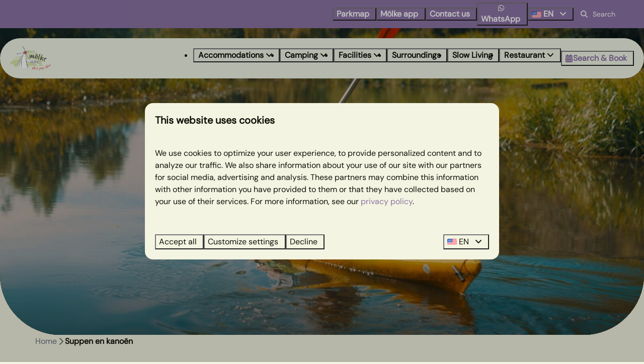

--- FILE ---
content_type: text/html; charset=utf-8
request_url: https://www.holidayparkmolke.com/suppen-en-kanoen
body_size: 19666
content:
<!DOCTYPE html><html data-color-scheme-id="default" lang="en"><head><meta name="facebook-domain-verification" content="rqtankncn8uv17lhktaywgbf1fhdwi" />
<meta name="facebook-domain-verification" content="46i8md60glcmxvfspvj7z7l5y7rdit" />
<meta name="ahrefs-site-verification" content="3b994f16fdceaf74ad009e94e8a64127680346f02cb508af10901a0f8ed0e32e">
<meta charset="utf-8" /><meta content="width=device-width, initial-scale=1.0, viewport-fit=cover, maximum-scale=1.0, user-scalable=no" name="viewport" /><link href="https://www.holidayparkmolke.com/suppen-en-kanoen" hreflang="en" rel="alternate" /><link href="https://www.molke.nl/suppen-en-kanoen" hreflang="nl" rel="alternate" /><link href="https://www.holidayparkmolke.com/suppen-en-kanoen" rel="canonical" /><link href="https://www.molke.nl/suppen-en-kanoen" hreflang="x-default" rel="alternate" /><link data-turbo-track="" href="https://cdn-cms.bookingexperts.com/uploads/theming/logo/image/2/74/logo_tmolke__nieuw___4__a760f9f6-633d-426f-aaab-c9f4adb6850a.png" rel="icon" /><script src="https://cdn-cms.bookingexperts.com/assets/application-6ea51211f12128b4f3ee166b199adf4a9cc026fa1c6054b652d27a6e0e72dc7a.js"></script><script src="https://cdn-cms.bookingexperts.com/assets/application/bundle-11a4f28ddb562cc98e878cd828255875876ae2669020723497de39eb59cc5d2e.js"></script><script src="https://cdn-cms.bookingexperts.com/assets/design_system/bundle.vendor-5316a0cd80fcaa7bdf3252fd40923f8d003b6f868a0bedee28a4db05ef5c7f4a.js"></script><script src="//maps.google.com/maps/api/js?sensor=false&amp;libraries=places&amp;callback=NucleusGmap.loadGmap&amp;key=AIzaSyDsezY4-MRVRLHsXzluPiaFJvnoiHfUpow" async="async"></script><script src="https://www.google.com/recaptcha/enterprise.js?render=6LcEtnUoAAAAAB9DJ5c77r3o3CGv-G9AgV8djZvL" async="async"></script>  <script src="https://cdn-cms.bookingexperts.com/assets/error_reporting-e323ef1bdaf20963f592bbfa7f03f031a7a62ba588179a171093d6be27d0e1e8.js" async="async" defer="defer"></script>
<style>
  @font-face {
  font-family: "Winter Prime";
src: url("https://cdn-cms.bookingexperts.com/uploads/theming/font/regular/17/44/Winter_Prime_Monoline.woff2") format("woff2");
font-display: swap;

}

@font-face {
  font-family: "Winter Prime";
src: url("https://cdn-cms.bookingexperts.com/uploads/theming/font/bold/17/44/Winter_Prime.woff2") format("woff2");
font-display: swap;

font-weight: bold;
}

@font-face {
  font-family: "Eight";
src: url("https://cdn-cms.bookingexperts.com/uploads/theming/font/regular/17/45/8-Heavy__1_.woff2") format("woff2");
font-display: swap;

}

@font-face {
  font-family: "DMSans";
src: url("https://cdn-cms.bookingexperts.com/uploads/theming/font/regular/17/46/DMSans-VariableFont_opsz_wght.woff2") format("woff2");
font-display: swap;

}

@font-face {
  font-family: "DMSans";
src: url("https://cdn-cms.bookingexperts.com/uploads/theming/font/italic/17/46/DMSans-Italic-VariableFont_opsz_wght.woff2") format("woff2");
font-display: swap;

font-style: italic;
}

</style>
<style>
[data-color-scheme-id="3375"] {
  --border-radius-scale: 1;
  --border-radius-button: 1rem;
  --font-family-base: 'DMSans';
  --font-family-headings: 'DMSans';
  --font-family-headline: 'Eight';
  --font-family-alt: 'Winter Prime';
  --button-baseline-offset: 0%;
  --colors-background: #f3f4e1;
  --colors-text: #0f1109;
  --colors-primary: #8b73a4;
  --colors-text-on-primary: #ffffff;
  --colors-secondary: #fe715e;
  --colors-text-on-secondary: #ffffff;

}
[data-color-scheme-id="3377"] {
  --border-radius-scale: 1;
  --border-radius-button: 1rem;
  --font-family-base: 'DMSans';
  --font-family-headings: 'DMSans';
  --font-family-headline: 'Eight';
  --font-family-alt: 'Winter Prime';
  --button-baseline-offset: 0%;
  --colors-background: #e4f5fe;
  --colors-text: #0f1109;
  --colors-primary: #8b73a4;
  --colors-text-on-primary: #ffffff;
  --colors-secondary: #fe715e;
  --colors-text-on-secondary: #ffffff;

}
[data-color-scheme-id="3372"] {
  --border-radius-scale: 1;
  --border-radius-button: 1rem;
  --font-family-base: 'DMSans';
  --font-family-headings: 'DMSans';
  --font-family-headline: 'Eight';
  --font-family-alt: 'Winter Prime';
  --button-baseline-offset: 0%;
  --colors-background: #dde1a8;
  --colors-text: #0f1109;
  --colors-primary: #fe715e;
  --colors-text-on-primary: #ffffff;
  --colors-secondary: #8b73a4;
  --colors-text-on-secondary: #ffffff;

}
[data-color-scheme-id="4747"] {
  --border-radius-scale: 1;
  --border-radius-button: 1rem;
  --font-family-base: 'DMSans';
  --font-family-headings: 'DMSans';
  --font-family-headline: 'Eight';
  --font-family-alt: 'Winter Prime';
  --button-baseline-offset: 0%;
  --colors-background: #f3f4e1;
  --colors-text: #0f1109;
  --colors-primary: #fe715e;
  --colors-text-on-primary: #ffffff;
  --colors-secondary: #8b73a4;
  --colors-text-on-secondary: #ffffff;

}
[data-color-scheme-id="3373"] {
  --border-radius-scale: 1;
  --border-radius-button: 1rem;
  --font-family-base: 'DMSans';
  --font-family-headings: 'DMSans';
  --font-family-headline: 'Eight';
  --font-family-alt: 'Winter Prime';
  --button-baseline-offset: 0%;
  --colors-background: #f3f4e1;
  --colors-text: #0f1109;
  --colors-primary: #8b73a4;
  --colors-text-on-primary: #ffffff;
  --colors-secondary: #fe715e;
  --colors-text-on-secondary: #ffffff;

}
[data-color-scheme-id="4746"] {
  --border-radius-scale: 1;
  --border-radius-button: 1rem;
  --font-family-base: 'DMSans';
  --font-family-headings: 'DMSans';
  --font-family-headline: 'Eight';
  --font-family-alt: 'Winter Prime';
  --button-baseline-offset: 0%;
  --colors-background: #f3f4e1;
  --colors-text: #0f1109;
  --colors-primary: #fe715e;
  --colors-text-on-primary: #ffffff;
  --colors-secondary: #8b73a4;
  --colors-text-on-secondary: #ffffff;

}
[data-color-scheme-id="4748"] {
  --border-radius-scale: 1;
  --border-radius-button: 1rem;
  --font-family-base: 'DMSans';
  --font-family-headings: 'DMSans';
  --font-family-headline: 'Eight';
  --font-family-alt: 'Winter Prime';
  --button-baseline-offset: 0%;
  --colors-background: #f3f4e1;
  --colors-text: #0f1109;
  --colors-primary: #8b73a4;
  --colors-text-on-primary: #ffffff;
  --colors-secondary: #fe715e;
  --colors-text-on-secondary: #ffffff;

}
[data-color-scheme-id="4744"] {
  --border-radius-scale: 1;
  --border-radius-button: 1rem;
  --font-family-base: 'DMSans';
  --font-family-headings: 'DMSans';
  --font-family-headline: 'Eight';
  --font-family-alt: 'Winter Prime';
  --button-baseline-offset: 0%;
  --colors-background: #f3f4e1;
  --colors-text: #0f1109;
  --colors-primary: #fe715e;
  --colors-text-on-primary: #ffffff;
  --colors-secondary: #8b73a4;
  --colors-text-on-secondary: #ffffff;

}
[data-color-scheme-id="4749"] {
  --border-radius-scale: 1;
  --border-radius-button: 1rem;
  --font-family-base: 'DMSans';
  --font-family-headings: 'DMSans';
  --font-family-headline: 'Eight';
  --font-family-alt: 'Winter Prime';
  --button-baseline-offset: 0%;
  --colors-background: #f3f4e1;
  --colors-text: #0f1109;
  --colors-primary: #8b73a4;
  --colors-text-on-primary: #ffffff;
  --colors-secondary: #fe715e;
  --colors-text-on-secondary: #ffffff;

}
[data-color-scheme-id="3376"] {
  --border-radius-scale: 1;
  --border-radius-button: 1rem;
  --font-family-base: 'DMSans';
  --font-family-headings: 'DMSans';
  --font-family-headline: 'Eight';
  --font-family-alt: 'Winter Prime';
  --button-baseline-offset: 0%;
  --colors-background: #f3f4e1;
  --colors-text: #0f1109;
  --colors-primary: #fe715e;
  --colors-text-on-primary: #ffffff;
  --colors-secondary: #8b73a4;
  --colors-text-on-secondary: #ffffff;

}
[data-color-scheme-id="5073"] {
  --border-radius-scale: 1;
  --border-radius-button: 1rem;
  --font-family-base: 'DMSans';
  --font-family-headings: 'DMSans';
  --font-family-headline: 'Eight';
  --font-family-alt: 'Winter Prime';
  --button-baseline-offset: 0%;
  --colors-background: #f3f4e1;
  --colors-text: #0f1109;
  --colors-primary: #fe715e;
  --colors-text-on-primary: #ffffff;
  --colors-secondary: #8b73a4;
  --colors-text-on-secondary: #ffffff;

}
[data-color-scheme-id="3374"] {
  --border-radius-scale: 1;
  --border-radius-button: 1rem;
  --font-family-base: 'DMSans';
  --font-family-headings: 'DMSans';
  --font-family-headline: 'Eight';
  --font-family-alt: 'Winter Prime';
  --button-baseline-offset: 0%;
  --colors-background: #8b73a5;
  --colors-text: #ffffff;
  --colors-primary: #fe715e;
  --colors-text-on-primary: #ffffff;
  --colors-secondary: #d4df99;
  --colors-text-on-secondary: #000000;

}
[data-color-scheme-id="5241"] {
  --border-radius-scale: 1;
  --border-radius-button: 1rem;
  --font-family-base: 'DMSans';
  --font-family-headings: 'DMSans';
  --font-family-headline: 'Eight';
  --font-family-alt: 'Winter Prime';
  --button-baseline-offset: 0%;
  --colors-background: #8b73a5;
  --colors-text: #ffffff;
  --colors-primary: #fe715e;
  --colors-text-on-primary: #ffffff;
  --colors-secondary: #d4df99;
  --colors-text-on-secondary: #000000;

}
[data-color-scheme-id="4745"] {
  --border-radius-scale: 1;
  --border-radius-button: 1rem;
  --font-family-base: 'DMSans';
  --font-family-headings: 'DMSans';
  --font-family-headline: 'Eight';
  --font-family-alt: 'Winter Prime';
  --button-baseline-offset: 0%;
  --colors-background: #f3f4e1;
  --colors-text: #0f1109;
  --colors-primary: #fe715e;
  --colors-text-on-primary: #ffffff;
  --colors-secondary: #8b73a4;
  --colors-text-on-secondary: #ffffff;

}
[data-color-scheme-id="5118"] {
  --border-radius-scale: 1;
  --border-radius-button: 1rem;
  --font-family-base: 'DMSans';
  --font-family-headings: 'DMSans';
  --font-family-headline: 'Eight';
  --font-family-alt: 'Winter Prime';
  --button-baseline-offset: 0%;
  --colors-background: #8b73a5;
  --colors-text: #ffffff;
  --colors-primary: #fe715e;
  --colors-text-on-primary: #ffffff;
  --colors-secondary: #d4df99;
  --colors-text-on-secondary: #000000;

}
[data-color-scheme-id="3371"] {
  --border-radius-scale: 1;
  --border-radius-button: 1rem;
  --font-family-base: 'DMSans';
  --font-family-headings: 'DMSans';
  --font-family-headline: 'Eight';
  --font-family-alt: 'Winter Prime';
  --button-baseline-offset: 0%;
  --colors-background: #fe715e;
  --colors-text: #ffffff;
  --colors-primary: #8b73a4;
  --colors-text-on-primary: #ffffff;
  --colors-secondary: #d4df99;
  --colors-text-on-secondary: #000000;

}
[data-color-scheme-id="5075"] {
  --border-radius-scale: 1;
  --border-radius-button: 1rem;
  --font-family-base: 'DMSans';
  --font-family-headings: 'DMSans';
  --font-family-headline: 'Eight';
  --font-family-alt: 'Winter Prime';
  --button-baseline-offset: 0%;
  --colors-background: #f3f4e1;
  --colors-text: #ffffff;
  --colors-primary: #8b73a4;
  --colors-text-on-primary: #ffffff;
  --colors-secondary: #d4df99;
  --colors-text-on-secondary: #000000;

}
[data-color-scheme-id="4743"] {
  --border-radius-scale: 1;
  --border-radius-button: 1rem;
  --font-family-base: 'DMSans';
  --font-family-headings: 'DMSans';
  --font-family-headline: 'Eight';
  --font-family-alt: 'Winter Prime';
  --button-baseline-offset: 0%;
  --colors-background: #f3f4e1;
  --colors-text: #0f1109;
  --colors-primary: #fe715e;
  --colors-text-on-primary: #ffffff;
  --colors-secondary: #8b73a4;
  --colors-text-on-secondary: #ffffff;

}
[data-color-scheme-id="5130"] {
  --border-radius-scale: 1;
  --border-radius-button: 1rem;
  --font-family-base: 'DMSans';
  --font-family-headings: 'DMSans';
  --font-family-headline: 'Eight';
  --font-family-alt: 'Winter Prime';
  --button-baseline-offset: 0%;
  --colors-background: #f3f4e1;
  --colors-text: #ffffff;
  --colors-primary: #fe715e;
  --colors-text-on-primary: #ffffff;
  --colors-secondary: #8b73a4;
  --colors-text-on-secondary: #ffffff;

}
[data-color-scheme-id="4030"] {
  --border-radius-scale: 1;
  --border-radius-button: 1rem;
  --font-family-base: 'DMSans';
  --font-family-headings: 'DMSans';
  --font-family-headline: 'Eight';
  --font-family-alt: 'Winter Prime';
  --button-baseline-offset: 0%;
  --colors-background: #fe715e;
  --colors-text: #ffffff;
  --colors-primary: #8b73a4;
  --colors-text-on-primary: #ffffff;
  --colors-secondary: #d4df99;
  --colors-text-on-secondary: #000000;

}
[data-color-scheme-id="default"] {
  --border-radius-scale: 1;
  --border-radius-button: 1rem;
  --font-family-base: 'DMSans';
  --font-family-headings: 'DMSans';
  --font-family-headline: 'Eight';
  --font-family-alt: 'Winter Prime';
  --button-baseline-offset: 0%;
  --colors-background: #f3f4e1;
  --colors-text: #0f1109;
  --colors-primary: #8b73a4;
  --colors-text-on-primary: #ffffff;
  --colors-secondary: #fe715e;
  --colors-text-on-secondary: #ffffff;

}
[data-color-scheme-id="4249"] {
  --border-radius-scale: 1;
  --border-radius-button: 1rem;
  --font-family-base: 'DMSans';
  --font-family-headings: 'DMSans';
  --font-family-headline: 'Eight';
  --font-family-alt: 'Winter Prime';
  --button-baseline-offset: 0%;
  --colors-background: #f3f4e1;
  --colors-text: #0f1109;
  --colors-primary: #8b73a4;
  --colors-text-on-primary: #ffffff;
  --colors-secondary: #fe715e;
  --colors-text-on-secondary: #ffffff;

}
[data-color-scheme-id="5117"] {
  --border-radius-scale: 1;
  --border-radius-button: 1rem;
  --font-family-base: 'DMSans';
  --font-family-headings: 'DMSans';
  --font-family-headline: 'Eight';
  --font-family-alt: 'Winter Prime';
  --button-baseline-offset: 0%;
  --colors-background: #8b73a5;
  --colors-text: #ffffff;
  --colors-primary: #ffffff;
  --colors-text-on-primary: #000000;
  --colors-secondary: #ffffff;
  --colors-text-on-secondary: #000000;

}
[data-color-scheme-id="5135"] {
  --border-radius-scale: 1;
  --border-radius-button: 1rem;
  --font-family-base: 'DMSans';
  --font-family-headings: 'DMSans';
  --font-family-headline: 'Eight';
  --font-family-alt: 'Winter Prime';
  --button-baseline-offset: 0%;
  --colors-background: #f3f4e1;
  --colors-text: #0f1109;
  --colors-primary: #8b73a4;
  --colors-text-on-primary: #ffffff;
  --colors-secondary: #fe715e;
  --colors-text-on-secondary: #ffffff;

}
[data-color-scheme-id="3370"] {
  --border-radius-scale: 1;
  --border-radius-button: 1rem;
  --font-family-base: 'DMSans';
  --font-family-headings: 'DMSans';
  --font-family-headline: 'Eight';
  --font-family-alt: 'Winter Prime';
  --button-baseline-offset: 0%;
  --colors-background: #ffffff;
  --colors-text: #0f1109;
  --colors-primary: #8b73a4;
  --colors-text-on-primary: #ffffff;
  --colors-secondary: #fe715e;
  --colors-text-on-secondary: #ffffff;

}
</style>

<style>
[data-color-scheme-id="white"] {
  --colors-background: #ffffff;
  --colors-text: #0f1109;
  --colors-primary: #8b73a4;
  --colors-text-on-primary: #ffffff;
  --colors-secondary: #fe715e;
  --colors-text-on-secondary: #ffffff;
}
[data-color-scheme-id="inverse"] {
  --colors-background: #0f1109;
  --colors-text: #f3f4e1;
  --colors-primary: #ffffff;
  --colors-text-on-primary: #8b73a4;
  --colors-secondary: #ffffff;
  --colors-text-on-secondary: #fe715e;
}
</style>
<link rel="stylesheet" href="https://cdn-cms.bookingexperts.com/assets/application-e292fdf8aab4ab1e5c38bbc4cabbff8531b24253814db2955736c302f0f566fd.css" media="all" /><link rel="stylesheet" href="https://cdn-cms.bookingexperts.com/uploads/site/custom_stylesheet/3/29/custom_stylesheet_b57d0f2e-12ba-4deb-8f5a-5ecf15b6913c_376b16bd88ed596af8e5df669a48dffa.css" media="all" data-turbo-track="true" /><link rel="stylesheet" href="https://cdn-cms.bookingexperts.com/assets/application/bundle.vendor-324a2cdefd932676f30318ba3bc06f477f5aa112c7edd59972a8f9abfd7d6c56.css" media="all" />
<link rel="stylesheet" href="https://cdn-cms.bookingexperts.com/assets/application/bundle-f74bbcdd59ad97f8d586acf3b02986752b30f0e32229b6402661ef1dd3a10455.css" media="all" /><style>/*NIEUW*/
.section-group[style*="background-image"]{
  background-position: center !important;
}

/* Styling Menu */

.button>* {
  margin-right: 0.4em;
}

.header__menu .button {
  padding: 0 0.3em 0 0.5em;
}

/* Styling blok speciale periodes */


/* .btn-holiday {
  color: #fff;
  background-color: #876e59;
  border-color: #876e59;
}

.panel-holiday>.panel-heading {
  color: #fff;
  background-color: #876e59;
  border-color: #876e59;
} */

/* .panel-heading {
  border-top-left-radius: 0px;
  border-top-right-radius: 0px;
} */

/* .panel-holiday {
  border-color: #876e59;
}

.panel-title {
  color: white !important;s
}

.label-holiday {
  background-color: #876e59;
} */

/* Styling reviewblok */

.review-average .h3 {
  font-size: 40px;
}

.review-average .h3 a {
  color: #9474a8 !important;
}

.rating .rating-fill {
  color: #d1a068;
}

.review-average .square-6 {
  font-size: smaller;
}

.review-average .h2.my-8 {
  font-size: 30px;
}

/* Footer styling */

.themed-footer__heading {
    color: black !important;
}

.faq-widget h3, .faq-widget h2 {
  font-size: 30px !important;
  color: #042f2e;
}

.il-block-info {
  background-image: none;
  text-shadow: 0px 0px 8px #00000045;
}

.cc-section-79390 .label-success, .label-warning {
  display: none;
}

.slideshow__controls {
  bottom: 25px;
}

.availability .fw-600 {
  font-size: 22px;
}

.availability strong.h3.text-nowrap {
  font-size: 22px;
}

@media (min-width: 1024px){
.text--heading-xl.text--responsive {
    font-size: 2rem;
}
}

.filtering-loader strong.h3.text-nowrap {
  font-size: 22px;
}

/*USPS*/
ul.usps.usps--horizontal.usps--large-icons .usps__name {
  font-size: 25px;
}

/*OUD*/

.label.email.required {
  display: none;
}

.header .form-control {
  border: 1px solid #dddddd;
}

.block-menu-item .form-control {
  border: 1px solid #dddddd;
}

.recreatheek__header--day {
  background: #eeeeee;
  color: #876e5a;
}

/* .nav>li>a {
    position: relative;
    display: block;
    padding: 10px 10px;
    font-size: 15px;
} */

.sticker--media-item {
  border: 4px solid #ffffff;
  box-shadow: black 1px 1px 9px;
  border-radius: 10px;
}

.sticker__button {
  background: #8b73a4;
  color: #f3f4e1 !important;
}

.slide__overlay {
  position: inherit;
  text-align: center;
}

@media (min-width: 480px) { 
.slide__subtitle {
  color: white;
  font-size: 38px;
}
}

.slide__title {
  color: white;
  font-weight: 500;
  font-size: 42px;
}

@media (max-width: 480px) { 
.slide__overlay {
  top: 60%;
}

.slide__title {
  color: white;
  font-weight: 500;
  font-size: 32px;
}
}

.themed-footer__heading {
  color: white;
}

/* Restyle 1*/ 

/* Search & Book */
.search-box button.enhanced-button {
  background-color: #ff715f;
  color: #ffffff;
  border-color: #ff715f;
}

.search-bar .rounded-md {
  border-radius: 32px;
  padding: 16px;
}

button.btn.btn-sm.btn-default.dropdown-toggle.full-width {
    border-radius: 20px;
    text-transform: none;
}

@media (min-width: 640px) {
  .card--horizontal .card__image {
    border-radius: 10px 0px 0px 10px !important;
  }
  .card--horizontal, .card--horizontal .card__content {
    border-radius: 10px !important;
  }
}

.availability .card__content , .availability .card__content .summary:after {
  background: #ebf6fc !important;
}

.availability a strong {
    color: #0f110a;
    font-weight: 600;
    font-size: 18px;
}

.availability .card__image-highlight .text-nowrap, .categories-widget .card__image-highlight .text-nowrap, .category-widget .card__image-highlight .text-nowrap {
    background: #f3f4e1;
    width: fit-content;
    padding: 3px 4px;
    border-radius: 20px;
}

.availability .bg-primary, .categories-widget .bg-primary, .category-widget .bg-primary {
    background: #d7e3aa !important;
    color: #0f110b !important;
}

.availability .rating .rating-fill, .categories-widget .rating .rating-fill, .category-widget .rating .rating-fill {
    color: #8b73a4;
}

.card a h4 {
    color: #0f1109;
    font-size: 20px;
}

/* Algemeen */

.il-block-info {
    background-image: none;
}

/* kop blauw */

h5 {
  color:#18ac8f;
}

.card__content h5 {
  color:#18ac8f;
}


h6 { 
    font-family:winter prime;
    font-size: 28px;
    color:#fe715e;
    font-weight:100;
}

/*styling winter prime kleurschema groen */

[data-color-scheme-id="3373"] h6 { 
    font-family:winter prime;
    font-size: 30px;
    transform: rotate(354deg) !important;
    font-weight:600;
}

[data-color-scheme-id="3371"] h6 { 
    font-family:winter prime;
    font-size: 30px;
    transform: rotate(354deg) !important;
    font-weight:600;
}

/* font groot  */



h1 {
    font-family:eight !important; 
}


@media (min-width: 900px) {
h1 .text-big {
    font-size: 65px;
    font-family:eight !important; 
}
}

@media (max-width: 900px) {
h1 .text-big {
    font-size: 30px;
    font-family:eight !important;  
}
}


@media (min-width: 900px) {
h2 .text-big {
    font-size: 135px;
    font-family:eight !important; 
}
}

@media (max-width: 900px) {
h2 .text-big {
    font-size: 35px;
    font-family:eight !important;  
}
}


/* Roze koppen */

h1 , h2 {
  color:#fe715f;
}

/* Roze achtergrond - witte koppen */

[data-color-scheme-id="3371"] h2, .cc-border-radius-bottom h2, .cc-border-radius-top h2 {
    color: #ffffff !important;
}

/* Paarse achtergrond, groene kop */

[data-color-scheme-id="3374"] h2 {
  color: #d4df99 !important;
}

/* card reversed - blauwe sectie card */

[data-color-scheme-id="3375"] .card {
    flex-direction: column-reverse;
    border-radius: var(--border-radius-container, 0);
}

[data-color-scheme-id="3375"] .card__content{
  text-align:left;
}

[data-color-scheme-id="3375"] .card__image {
    position: revert-layer;
    border-radius: 0px 0px 20px 20px;
}

/* kleurschema halve BG  */

@media (min-width: 900px) {
[data-color-scheme-id="3376"]{/* kleurschema licht - roze  */
    background-image: linear-gradient(180deg, #f3f4e0 50%, #fe715f 50%);
}
[data-color-scheme-id="4743"]{/* kleurschema roze - licht  */
    background-image: linear-gradient(180deg, #fe715f 50%, #f3f4e0 50%);
}
[data-color-scheme-id="4744"]{/* kleurschema licht - paars  */
    background-image: linear-gradient(180deg, #f3f4e0 50%, #8b73a5 50%);
}
[data-color-scheme-id="4745"]{/* kleurschema paars - licht  */
    background-image: linear-gradient(180deg, #8b73a5 50%, #f3f4e0 50%);
}
[data-color-scheme-id="4746"]{/* kleurschema licht - groen  */
    background-image: linear-gradient(180deg, #f3f4e0 50%, #dde1a8 50%);
}
[data-color-scheme-id="4747"]{/* kleurschema groen - licht  */
    background-image: linear-gradient(180deg, #dde1a8 50%, #f3f4e0 50%);
}
}

/* card alternative - witte rand om card */

.card--alternative {
    padding: 24px;
    border-radius: 20px;
    flex-direction: column !important;
}

.card--alternative .card__content {
    text-align: left !important;
}

.card--alternative .card__image {
    border-radius: 0px;
    padding: 10px;
}

.card--alternative a {
    font-size: 18px;
    color:black;
}

.card--alternative .btn-primary {
    color:white !important;
    font-size:16px !important;
    content-align:center;
}

/* Block hover effect */
                                
.responsive-image-container {
  position: relative;
  overflow: hidden;
  transition: .4s ease-in-out;
}

.responsive-image {
  transition: .4s ease-in-out;
  width: 100%;
  height: 100%;
  object-fit: cover;
}

.responsive-image-container::after {
  content: '';
  position: absolute;
  top: 0;
  left: 0;
  right: 0;
  bottom: 0;
  background-color: rgb(217 100 84 / 55%); 
  opacity: 0;
  transition: opacity .4s ease-in-out;
}

.responsive-image-container:hover::after {
  opacity: 1;
}

/* paarse sectie foto's */

.cc-section-159003 .il-block {
   border-radius: 0px;
}

/* Uitklapbaar */

.fa-plus-square:before , .fa-minus-square:before  {
    color: #ff715f;
    text-shadow: none;
}

[data-color-scheme-id="3372"] .widget__title {
    color: white;
    font-weight: 600;
    text-shadow: -1px 1px 5px #00000047;
}


/* smiley */

@media (min-width: 900px) {
.cc-section-158995 {
    background: url(https://cdn-cms.bookingexperts.com/media/3383/11/smiley_9b2a5060-4f89-472a-8d21-f737a4b27032.png);
    background-repeat: no-repeat;
    background-position: 72%;
}
[data-color-scheme-id="4030"] {
    background: url(https://cdn-cms.bookingexperts.com/media/3383/11/smiley_9b2a5060-4f89-472a-8d21-f737a4b27032.png);
    background-color: #fe715e;
    background-repeat: no-repeat;
    background-position: 72%;
}
}

@media screen and (min-width: 992px) {
.cc-section-158995 {
    background-blend-mode: color-burn;
}
}

/* Zon */

.cc-section-158992, .cc-section-79264 {
    background: url(https://cdn-cms.bookingexperts.com/media/3383/13/zon_e1f3985b-439c-4a4a-b1ab-89cff3df38ba.png);
    background-repeat: no-repeat;
    background-position-x: 95%;
    background-position-y: -35%;
}

/* paars met tak */

.section-group[style*="achtergrond_paars"] {
  background-size: 80% !important;
  background-repeat: no-repeat;
}

.cc-section-159004 {
    background: url(https://cdn-cms.bookingexperts.com/media/3391/99/tak_rechts_bab62820-b2d5-41d4-b6c8-a01d4589edec.png);
    background-repeat: no-repeat;
    background-position-y: bottom;
    background-position-x: right;
    z-index:1000;
}


/* Styling header */

.header__nav .button--overlay {
  color: var(--colors-text) !important;
}

.header__nav .button--overlay > * {
  filter: none;
}

.header__top .button__content, .header__nav .button__content {
    font-weight: 600;
    font-size: 16px;
}
 
@media screen and (min-width: 992px) {
.header__nav .page-width--normal {
  background-color: #F1F6E7;
  border-radius: 70px;
  max-width: 100rem;
}
.header__top .page-width--normal {
  max-width: 100rem;
}
.page-width.page-width--normal.header__logo-lg.header__logo-lg--header-resize {
  max-width: 100rem;
}
.header__nav {
  margin-top: 20px;
}
.video-section, .slideshow-section {
  margin-top: -100px;
}
.header__logo-lg--header-resize img {
  top: -1rem;
}
.sticker:not(.sticker--media-item,.sticker--media-item-banner) {
  margin-top: 20px;
}
}

.header--nav-stuck .header__nav:not(.translucent):not(.header__nav--solid) {
  background-color: ##f4f4e2f2;
  color: var(--colors-text);
  text-shadow:none !important;
  font-weight:200 !important;
}

@media (max-width: 991px) {
.header__nav {
  background-color: #f3f3e0 ;
}

/* .header__top {
  background-color: #8b73a5;
  text-shadow:none;
} */
}

/* @media screen and (min-width: 992px) {
.header__top {
  background: linear-gradient(#444544, #49494900) !important;
  text-shadow: none !important;
  font-weight:200;
  }
} */

.button>* {
    margin-right: 0.4em;
    text-shadow: none;
    font-weight: 200;
}

[data-color-scheme-id="4249"] .widget {
  margin-bottom: 0px !important;
}

[data-color-scheme-id="4249"] .columns-section__column {
  padding-left: 0px !important;
  padding-right: 0px !important;
}

/* Beoordelingen widget paarse blok */

[data-color-scheme-id="3374"] .review-average .h3 {
  color: #8b73a7;
}

[data-color-scheme-id="3374"] .review-average p {
  color: #8b73a7 !important;
}

[data-color-scheme-id="3374"] .review-average {
    background: #dde2a8 !important;
}

/* CRO onderzoek */

@media screen and (max-width: 1024px){
  .cc-section-210323 {
    h1 {
      font-size: 32px;
    }
    h3 {
      font-size: 18px
    }
  }

.cc-section-210336 .slideshow-section__main {
    height: 17rem;
  }
}

/*
section.cc-section-210336.slideshow-section--small.slideshow-section.reset {
    height: 10rem;
}
}
/*
section.cc-section-210323.columns-section {
    padding-top: 11rem;
}
*/

/* Card BG  */
[data-color-scheme-id="4748"] .card, [data-color-scheme-id="4748"] .card__content {
  background: #dde1a8;
}

[data-color-scheme-id="4749"] .card, [data-color-scheme-id="4749"] .card__content {
  background: #8b73a4;
  color: white !important;
}

/* RESTYLE */
/* Header video */
h1.section__title, h1.text.text--heading-xl.text--responsive.slide__title {
    font-size: 26px !important;
    color: #fff !important;
    line-height: 28px !important;
}

p.section__subtitle, h4.text.text--heading-base.text--responsive.slide__subtitle, p.section__subtitle {
    font-family: 'DM Sans' !important;
    color: #fff !important;
    font-size: 20px !important;
    line-height: 28px !important;
}

h4.text.text--heading-base.text--responsive.slide__subtitle, p.section__subtitle {
    color: white !important;
}

@media (min-width: 1024px) {
h1.section__title, h1.text.text--heading-xl.text--responsive.slide__title {
  font-size: 44px !important;
  line-height: 52px !important;
}
}

.video-section__main {
  height: 70vh;
  border-radius: 0px 0px 56px 56px;
}

.slideshow-section__main {
  border-radius: 0px 0px 56px 56px;
}

.text--heading-xl.text--responsive {
  color: white !important;
}

.slideshow-section .section__title, .slideshow-section .section__subtitle {
    text-shadow: 2px 2px 10px color-mix(in srgb, #444444 25%, transparent);
}

@media (min-width: 1024px) {
  .video-section__main {
    height: 65vh;
    border-radius: 0px 0px 120px 120px;
  }
  .slideshow-section__main {
    border-radius: 0px 0px 120px 120px;
    height: 610px;
    padding-bottom: 80px;
  }
  .slideshow-section .section__subtitle {
    padding-top: 15px;
  }
  .video-section__video {
    aspect-ratio: 8 / 4;
  }
  .video-section__container {
    margin-top: -80px;
  }
  .slideshow__main {
    margin-top: -100px;
  }
  h1.section__title, h1.text.text--heading-xl.text--responsive.slide__title {
    font-size: 64px !important;
    line-height: 72px !important;
    width: 58%;
  }
}

/* @media (min-width: 992px) {
nav.header__nav {
  margin-right: 2%;
  margin-left: 2%;
}
nav.header__nav[data-sticky-target="sticky"] {
  margin-right: 0%;
  margin-left: 0%;
}
.header__logo-lg--header-resize img {
  margin-left: 2%;
}
} */

/* Backgrounds */
[data-color-scheme-id="5073"] {
    position: relative;
    margin-left: 2%;
    margin-right: 2%;
    background: #f3f4e1;
    overflow: hidden;
}

[data-color-scheme-id="5073"]::before {
    content: "";
    position: absolute;
    top: 40%;
    left: 0;
    right: 0;
    bottom: 0;
    background-color: #fe715e;
    border-top-left-radius: 56px;
    border-top-right-radius: 56px;
}

[data-color-scheme-id="5130"] {
    position: relative;
    margin-left: 2%;
    margin-right: 2%;
    background: #f3f4e1;
    overflow: hidden;
}

[data-color-scheme-id="5130"]::before {
    content: "";
    position: absolute;
    top: 0;
    left: 0;
    right: 0;
    bottom: 200px;
    background-color: #fe715e;
    border-bottom-left-radius: 56px;
    border-bottom-right-radius: 56px;
}

.cc-border-radius-bottom {
  margin-left: 2%;
  margin-right: 2%;
  border-bottom-left-radius: 56px;
  border-bottom-right-radius: 56px;
  background: #fe715e;
}

.cc-border-radius-top {
  margin-left: 2%;
  margin-right: 2%;
  border-top-left-radius: 56px;
  border-top-right-radius: 56px;
  background: #fe715e;
}

.cc-green-rounded-corners {
  margin-left: 2%;
  margin-right: 2%;
  border-radius: 56px;
  background: #D7E3AA;
}

.cc-green-rounded-corners-top {
  margin-left: 2%;
  margin-right: 2%;
  border-radius: 56px 56px 0px 0px;
  background: #D7E3AA;
}

.cc-green-rounded-corners-bottom {
  margin-left: 2%;
  margin-right: 2%;
  border-radius: 0px 0px 56px 56px;
  background: #D7E3AA;
}

.cc-green-rounded-corners-form {
  border-radius: 56px;
  background: #D7E3AA;
  padding: 8%
}

/* .cc-slogan-purple .columns-section {
  padding-bottom: 0px;
  padding-top: 0px;
} */

/* Headings/text */
h2 {
  font-family: 'Eight';
  font-size: 32px;
  line-height: 40px;
}

h4 .text-big {
  font-family: 'Eight';
  font-size: 24px;
  line-height: 40px;
  color:#fe715f;
}

.cc-slogan-h2 h2 {
  font-family: 'Eight';
  font-size: 30px;
  line-height: 30px;
}

@media (min-width: 900px) {
    h3 .text-big {
        font-size: 45px;
        font-family: eight !important;
    }
}

@media (max-width: 900px) {
    h3 .text-big {
        font-size: 25px;
        font-family: eight !important;
    }
}

@media (min-width: 1024px) {
.cc-slogan-h2 h2 {
  font-size: 88px;
  line-height: 88px;
}
}

h6 { 
  font-family:winter prime;
  font-size: 30px;
  transform: rotate(354deg) !important;
  font-weight:600;
}

/* .cc-rotate-text h3 {
  transform: rotate(354deg); 
} */

/* Buttons naast elkaar */
@media (min-width: 1024px) {
  .cc-button-inline {
    display: inline-flex;
  }
  .cc-button-inline-section .columns-section__column {
    display: flex;
    justify-content: center;
    gap: 16px;
    flex-wrap: wrap;
  }
}

/* Buttons */
.cc-no-bg a.btn.btn-default {
    background: transparent;
    border-color: transparent;
    color: #8b73a5;
    padding: 0px;
}

.cc-no-bg-white a.btn.btn-default {
    background: transparent;
    border-color: transparent;
    color: white;
    padding: 0px;
}

.btn {
  text-transform: uppercase;
}

/* Placements frontpage */
.cc-restyle-placements .card {
  padding: 0px;
  border-radius: 32px;
  box-shadow: none !important;
}

.cc-restyle-placements .card__content {
  text-align: center !important;
  background: #f3f4e0;
  border-radius: 32px;
  margin-top: -30px;
  z-index: 10;
  padding: 20px;
  box-shadow: 0px -8px 24px #24252520;
}

.cc-restyle-placements .card__content h4 {
  font-weight: 600;
  font-size: 20px;
  line-height: 24px;
}

.cc-restyle-placements .card__content p {
  font-size: 16px;
  line-height: 28px;
}

.cc-restyle-placements .card__image {
  border-radius: 32px 32px 0px 0px;
  padding: 0px !important;
}

@media (min-width: 480px) {
  .cc-restyle-placements .card__image, 
  .cc-restyle-placements .card__image .image-with-slides-image, 
  .cc-restyle-placements .card__image .aspect-ratio {
        min-height: 380px;
  }
}

/* Images */
.cc-hearts-hp img {
  margin-right: 56px;
}

/* Il-block */
.compact-il-block>.il-block {
  height: 295px;
}

.il-block {
  border-radius: 32px;
}

@media (min-width: 1024px) {
  .cc-full-width-left {
    margin-left: -10px !important;
  }
  .cc-full-width-left .il-block {
    border-radius: 0px 32px 32px 0px;
  }
  .cc-full-width-right {
    margin-right: -10px !important;
  }
  .cc-full-width-right .il-block {
    border-radius: 32px 0px 0px 32px;
  }
}

.cc-full-width-text h4.widget__title {
  display: flex;
  justify-content: center;
  align-items: center;
  color: #9676AA;
  font-size: 20px;
  line-height: 24px;
  font-weight: 600;
}

.cc-full-width-text svg {
  margin-right: 10px;
}

/* Reviews hp */
.cc-reviews-homepage .review-average .h3 a {
    color: #000000 !important;
    font-size: 16px;
    line-height: 20px;
    font-weight: 400 !important;
}

.cc-reviews-homepage .review-average p {
  display: none;
}

.cc-reviews-homepage .svg-inline--fa.fa-stack-1x {
  height: 20px;
  width: auto;
}

.cc-reviews-homepage .rating .rating-stack {
  width: 24px;
}

.cc-reviews-homepage .review-average .my-8 {
  margin-bottom: 0px !important;
  margin-top: 0px !important;
}

.cc-reviews-homepage .review-average {
  padding-bottom: 0px !important;
  padding-top: 0px !important;
  background: transparent !important;
  box-shadow: none !important;
  text-align: left !important;
}

.section-group[style*="blad___molke_7"] {
  background-image: url(https://cdn-cms.bookingexperts.com/media/4162/32/blad___molke_73d894aa-15f6-4c4a-8363-54f329120f7c.svg);
  background-size: 28% !important;
  background-repeat: no-repeat !important;
  background-position: 80% -10% !important;
}


@media (max-width: 640px) {
.section-group[style*="blad___molke_7"] {
  background-size: 0% !important;
}
}

.themed-footer__contact-image img {
    max-width: 70%;
}

/* Slogan purple */
[data-color-scheme-id="5118"] {
  transform: rotate(-2deg); /* draai de hele sectie 3 graden tegen de klok in */
  transform-origin: center; /* draai rond het midden van de sectie */
  margin-bottom: 30px;
}

/* Footer */
.themed-footer__top-form.solid {
    margin-right: 2%;
    margin-left: 2%;
    border-radius: 45px;
}

@media (min-width: 960px) {
  .themed-footer__top-form.solid {
    margin-right: 5%;
    margin-left: 5%;
}
}

.themed-footer__main {
    padding-top: calc(2rem + var(--themed-footer-edge-height, 0rem));
    background: #dde1a8;
}

.themed-footer {
  background-image: linear-gradient(180deg, #f3f4e0 7%, #dde1a8 0%) !important;
}

/* Image set */
.cc-image-set-pages .widget {
  margin-bottom: 0px !important;
}

.cc-image-set-pages .columns-section__column {
  padding-left: 0px !important;
  padding-right: 0px !important;
}

.cc-image-set-pages .image-set-widget img, .cc-image-set img {
  margin-right: 30px;
  border-radius: 20px;
}

.cc-image-set img {
    min-width: 300px;
}

.cc-image-set-pages {
  margin-top: -100px;
}

[data-color-scheme-id="5135"] {
  background: transparent !important;
}

/* FAQ widget */
.faq-widget {
  background: #D7E3AA;
  padding: 15px 20px 5px 20px;
  border-radius: 16px;
  color: #000;
}
.faq-widget .widget__title {
  font-size: 16px !important;
  font-family: 'DM Sans';
  font-weight: 600;
}
.faq-widget h3 .icon, .faq-widget h2 .icon, .rich-text-widget[data-controller="expandable"] h3 .icon, .rich-text-widget[data-controller="expandable"] h2 .icon {
    margin-right: 20px;
    position: absolute;
    right: 0px;
}

/* Image banner children */
.cc-image-banner-child {
  height: 50vh;
}

@media only screen and (min-width: 767px) {
.cc-image-banner-child h1 {
  font-size: 5em;
}
}

@media only screen and (max-width: 766px) {
.cc-image-banner-child h1 {
  font-size: 3em;
}
}

.cc-image-banner-child {
  background-size: cover;
  background-position: top center;
  background-repeat: no-repeat;
}

.vimeo-widget iframe,
.youtube-widget iframe {
  border-radius: 32px;
}

/* Slideshow header left align */
@media only screen and (min-width: 480px) {
.slideshow-section__main .slide__safe-area {
  align-content: center;
  padding-bottom: 6%;
}

.slideshow-section__main .slide__safe-area .slide__overlay {
  text-align: left;
}
}

.calendar-holidays .alert {
  background: none;
  border: none;
}

.calendar-holidays .alert .h4 {
  color: var(--colors-text);
}

.calendar-holidays .alert a {
  background-color: #D7E3AA;
  border-radius: 50px;
  border: none;
  color: var(--colors-text);
  padding: 10px 20px;
  margin-top: 0.5rem;
}

.cc-accommodation-highlight .card__content {
  background-color: #F1F6E7;
  border-radius: 15px;
  margin-top: -15px;
  z-index: 2;
}

.cc-accommodation-highlight .btn {
  width: 90%;
}

.cc-faq-list .faq-widget h2 {
  font-family: var(--font-family-headings);
}

.cc-faq-list .faq-widget {
  padding: 20px 20px 20px 20px;
}

.cc-faq-list .faq-widget h2 .icon {
  font-size: 26px;
}

.cc-faq-list .faq-widget .widget__header {
  margin-bottom: 0;
}

.cc-icon-sticker img {
  float: right;
  margin-top: -100px;
}

.section-group:has(.cc-bg-blad-icon)[style*="background-image"] {
  background-size: 60vh !important;
  background-repeat: no-repeat;
  background-position-y: 102% !important;
  background-position-x: 30% !important;
}


.cc-openingstijden .ui-widget-content {
 background: none; 
}

.cc-openingstijden .ui-tabs .ui-tabs-nav li {
border-radius: 15px;
}




/* Paars - image slider pageborder */
[data-color-scheme-id="5241"] .columns-section__column:first-child .widget {
  max-width: 39.5rem;
  /* justify-self: right; */
  margin-left: auto;
}
  
@media (min-width: 760px) {
[data-color-scheme-id="5241"] .columns-section__column:first-child .widget {
  padding: 0px 20px 0px 0px;
}
}



</style><link rel="stylesheet" href="https://cdn-cms.bookingexperts.com/assets/print-c70f26adc14865d36e1a26fdcd63ec4c8e2c06a3aa89e139ae9376890bda15f3.css" media="print" />    <script>
      // Define dataLayer and the gtag function.
      window.dataLayer = window.dataLayer || [];
    </script>
    <script>
      function gtag(){dataLayer.push(arguments);}
      gtag('consent', 'default', {
        ad_storage: 'denied',
        analytics_storage: 'denied',
        ad_user_data: 'denied',
        ad_personalization: 'denied',
        personalization: 'denied',
        personalization_storage: 'denied',
        functionality_storage: 'denied',
        security_storage: 'granted',
        wait_for_update: 500
      });

      gtag("set", "ads_data_redaction", true);
      gtag("set", "url_passthrough", true);
    </script>

  <script>
  </script>
  <!-- Google Tag Manager -->
  <script>
  (function(w,d,s,l,i){w[l]=w[l]||[];w[l].push({'gtm.start':
  new Date().getTime(),event:'gtm.js'});var f=d.getElementsByTagName(s)[0],
  j=d.createElement(s),dl=l!='dataLayer'?'&l='+l:'';j.async=true;j.src=
  '/system/metrics/350/gtm.js?id='+i+dl;f.parentNode.insertBefore(j,f);
  })(window,document,'script','dataLayer', 'GTM-P44KZQ');</script>
  <!-- End Google Tag Manager -->
<noscript><style>.lazyload { display: none; }</style></noscript><title>Suppen en kanoën 🏄🏻| De Regge in Twente | Vakantiepark Mölke</title><meta content="Ervaar zelf eens hoe het is om te suppen of te kanoën in de aangelegen Regge bij onze vakantiepark! 🏄🏽‍♂️ Bekijk de mogelijkheden en prijzen!" name="description" /><meta content="https://cdn-cms.bookingexperts.com/media/1726/4/optimized.jpg" name="og:image" /></head><body class="ds-reset"><div class="application-layout__root">  <!-- Google Tag Manager (noscript) -->
  <noscript><iframe src="//www.holidayparkmolke.com/ns.html?id=GTM-P44KZQ"
  height="0" width="0" style="display:none;visibility:hidden"></iframe></noscript>
  <!-- End Google Tag Manager (noscript) -->
<div class="print-only mb-3"><a href="https://www.holidayparkmolke.com/"><img style="max-height: 10em;" alt="Mölke" src="https://cdn-cms.bookingexperts.com/uploads/theming/logo/image/2/73/00_LG_Mo%CC%88lke_RGB.png" /></a></div><header class='header reset header--sticky-lg' data-color-scheme-id='3369' data-controller='openable overlappable sticky' data-openable-close-outside-value data-openable-manage-scroll-value data-openable-open-class='header--modal-open' data-overlappable-overlapped-class='header--force-modal' data-sticky-stuck-class='header--nav-stuck'>
<style>:root { --header-pull: var(--header-nav-height); --header-pull-lg: var(--header-nav-height); }</style>

<div class='header__top lg:hidden solid' data-color-scheme-id='5117'>
<div class="page-width page-width--normal header__top-container"><a class="flex min-w-0" href="tel:+31548512743"><button type="button" class="button button--ghost button--small button--center" data-theme="website">
<div class="button__before"><i class="icon icon--normal fas fa-phone" data-theme="website"></i>

</div>
<div class="button__content">+31548512743</div>


</button>
</a><a class="flex min-w-0" href="https://wa.me/31548512743"><button type="button" class="button button--ghost button--small button--center" data-theme="website">
<div class="button__before"><i class="icon icon--normal fab fa-whatsapp" data-theme="website"></i>

</div>
<div class="button__content">WhatsApp</div>


</button>
</a>
</div></div>
<div class='header__top max-lg:hidden solid' data-color-scheme-id='5117'>
<div class="page-width page-width--normal header__top-container"><div class='header__top-menu' data-overlappable-target='subject'>
<a href="https://www.holidayparkmolke.com/floor-plan"><button type="button" class="button button--ghost button--small button--center" data-theme="website">

<div class="button__content">Parkmap</div>


</button>


</a><a href="https://www.holidayparkmolke.com/molke-app"><button type="button" class="button button--ghost button--small button--center" data-theme="website">

<div class="button__content">Mölke app</div>


</button>


</a><a href="https://www.holidayparkmolke.com/contact-us"><button type="button" class="button button--ghost button--small button--center" data-theme="website">

<div class="button__content">Contact us</div>


</button>


</a></div>
<a class="flex min-w-0" href="https://wa.me/31548512743"><button type="button" class="button button--ghost button--small button--center" data-theme="website">
<div class="button__before"><i class="icon icon--normal fab fa-whatsapp" data-theme="website"></i>

</div>
<div class="button__content">WhatsApp</div>


</button>
</a>
<div class='picklist picklist--left max-lg:hidden' data-controller='openable' data-openable-close-outside-value data-openable-open-class='picklist--open'>
<div data-action='click-&gt;openable#toggle'><button type="button" title="Select language" class="button button--ghost button--small button--center" data-theme="website">

<div class="button__content"><span><img alt="English (United States)" src="https://cdn-cms.bookingexperts.com/assets/design_system/flags/flag_us-2d88ed44218389bfe11f3b0744103b9da77efd784c4b5a86fededb8cd154846c.svg" />
</span>
<span>EN</span>
<i class="ml-2 fas fa-angle-down"></i>
</div>


</button>
</div>
<div class='picklist__backdrop'>
<div class='picklist__dialog' data-color-scheme-id='default' data-openable-target='inside'>
<div class='picklist__header'>
Select language
<a data-action="openable#close" class="close-button"><i class="fas fa-times"></i></a>
</div>
<a class="picklist__option" href="https://www.ferienparkmolke.de/" tabindex="0"><span>Deutsch</span>
</a>
<a class="picklist__option" href="https://www.holidayparkmolke.com/suppen-en-kanoen?currency=EUR&referrer" tabindex="0"><i class="fa-sm text-primary fas fa-check"></i><span>English</span>
</a>
<a class="picklist__option" href="https://www.molke.nl/suppen-en-kanoen?currency=EUR&referrer" tabindex="0"><span>Nederlands</span>
</a>
</div>
</div>
</div>


<div class='search-field search-field--small search-field search-field--top-fill-solid max-lg:hidden'>
<i class="search-field__icon fas fa-search"></i>
<form class="search-field__form" action="/search" accept-charset="UTF-8" method="get"><input name="query" placeholder="Search" required="required" class="search-field__input" type="search" id="search_query" />
</form></div>



</div></div>
<div class="page-width page-width--normal header__logo-lg header__logo-lg--header-resize"><a href="https://www.holidayparkmolke.com/"><img data-overlappable-target="subject" alt="Mölke" src="https://cdn-cms.bookingexperts.com/uploads/theming/logo/image/2/73/00_LG_Mo%CC%88lke_RGB.png" /></a>
</div><nav class='header__nav' data-sticky-target='sticky'>
<div class="page-width page-width--normal header__nav-container"><div class='header__logo'><a href="https://www.holidayparkmolke.com/"><img data-overlappable-target="subject" alt="Mölke" src="https://cdn-cms.bookingexperts.com/uploads/theming/logo/image/2/73/00_LG_Mo%CC%88lke_RGB.png" /></a></div>
<button type="button" data-action="click-&gt;openable#open" data-theme="website" class="button button--overlay button--large button--center header__menu-button--bold header__menu-button--menu">
<div class="button__before"><i class="icon icon--large fas fa-bars" data-theme="website"></i>

</div>
<div class="button__content">Menu</div>


</button>

<ul class='header__menu' data-overlappable-target='subject'>
<li class='header__submenu' data-controller='openable' data-openable-close-outside-value data-openable-enable-hover-value>
<a href="https://www.holidayparkmolke.com/accommodations"><button type="button" data-action="click-&gt;openable#toggle" data-theme="website" class="button button--overlay button--large button--center header__menu-button--bold">

<div class="button__content">Accommodations
<i data-openable-target="hide" class="fas fa-angle-down"></i>
<i data-openable-target="show" class="fas fa-angle-up"></i>
</div>


</button>

</a><ul data-color-scheme-id='default' data-openable-target='show' style='display: none;'>
<div class='flex flex-col'>
<li class='first-of-type:mt-0 break-inside-avoid-column'><a href="https://www.holidayparkmolke.com/group-accommodation"> Group accommodation
</a></li>
<li class='first-of-type:mt-0 break-inside-avoid-column'><a href="https://www.holidayparkmolke.com/wellness-holiday-homes">Wellness holiday homes
</a></li>
<li class='first-of-type:mt-0 break-inside-avoid-column'><a href="https://www.holidayparkmolke.com/glamping-netherlands">Glamping
</a></li>
<li class='first-of-type:mt-0 break-inside-avoid-column'><a href="https://www.holidayparkmolke.com/childrens-bungalows">Children&#39;s bungalows
</a></li>
<li class='first-of-type:mt-0 break-inside-avoid-column'><a href="https://www.holidayparkmolke.com/tree-house">Tree house
</a></li>
</div>
</ul>
</li>
<li class='header__submenu' data-controller='openable' data-openable-close-outside-value data-openable-enable-hover-value>
<a href="https://www.holidayparkmolke.com/camping-1"><button type="button" data-action="click-&gt;openable#toggle" data-theme="website" class="button button--overlay button--large button--center header__menu-button--bold">

<div class="button__content">Camping
<i data-openable-target="hide" class="fas fa-angle-down"></i>
<i data-openable-target="show" class="fas fa-angle-up"></i>
</div>


</button>

</a><ul data-color-scheme-id='default' data-openable-target='show' style='display: none;'>
<div class='flex flex-col'>
<li class='first-of-type:mt-0 break-inside-avoid-column'><a href="https://www.holidayparkmolke.com/pop-up-glamping">Pop-up glamping
</a></li>
</div>
</ul>
</li>
<li class='header__submenu' data-controller='openable' data-openable-close-outside-value data-openable-enable-hover-value>
<a href="https://www.holidayparkmolke.com/facilities"><button type="button" data-action="click-&gt;openable#toggle" data-theme="website" class="button button--overlay button--large button--center header__menu-button--bold">

<div class="button__content">Facilities
<i data-openable-target="hide" class="fas fa-angle-down"></i>
<i data-openable-target="show" class="fas fa-angle-up"></i>
</div>


</button>

</a><ul data-color-scheme-id='default' data-openable-target='show' style='display: none;'>
<div class='flex flex-col'>
<li class='first-of-type:mt-0 break-inside-avoid-column'><a href="https://www.holidayparkmolke.com/restaurant">Restaurant
</a></li>
<li class='first-of-type:mt-0 break-inside-avoid-column'><a href="https://www.holidayparkmolke.com/amenities/mini-shop">Mini shop
</a></li>
<li class='first-of-type:mt-0 break-inside-avoid-column'><a href="https://www.holidayparkmolke.com/amenities/whisper-boats">Whisper boats
</a></li>
<li class='first-of-type:mt-0 break-inside-avoid-column'><a href="https://www.holidayparkmolke.com/amenities/bowling">Bowling
</a></li>
<li class='first-of-type:mt-0 break-inside-avoid-column'><a href="https://www.holidayparkmolke.com/amenities/indoor-playground">Indoor playground
</a></li>
<li class='first-of-type:mt-0 break-inside-avoid-column'><a href="https://www.holidayparkmolke.com/amenities/indoor-swimming-pool"> Indoor swimming pool
</a></li>
<li class='first-of-type:mt-0 break-inside-avoid-column'><a href="https://www.holidayparkmolke.com/amenities/entertainment-team">Entertainment team
</a></li>
</div>
</ul>
</li>
<li>
<a href="https://www.holidayparkmolke.com/surroundings"><button type="button" class="button button--overlay button--large button--center header__menu-button--bold" data-theme="website">

<div class="button__content">Surroundings</div>


</button>


</a></li>
<li>
<a href="https://www.holidayparkmolke.com/the-slow-living-experience"><button type="button" class="button button--overlay button--large button--center header__menu-button--bold" data-theme="website">

<div class="button__content">Slow Living</div>


</button>


</a></li>
<li class='header__submenu' data-controller='openable' data-openable-close-outside-value data-openable-enable-hover-value>
<a href="https://www.holidayparkmolke.com/restaurant"><button type="button" data-action="click-&gt;openable#toggle" data-theme="website" class="button button--overlay button--large button--center header__menu-button--bold">

<div class="button__content">Restaurant
<i data-openable-target="hide" class="fas fa-angle-down"></i>
<i data-openable-target="show" class="fas fa-angle-up"></i>
</div>


</button>

</a><ul data-color-scheme-id='default' data-openable-target='show' style='display: none;'>
<div class='flex flex-col'>
<li class='first-of-type:mt-0 break-inside-avoid-column'><a href="https://www.holidayparkmolke.com/sharing-dinner">Sharing dinner
</a></li>
<li class='first-of-type:mt-0 break-inside-avoid-column'><a href="https://www.holidayparkmolke.com/menukaarten">Menukaarten
</a></li>
</div>
</ul>
</li>
</ul>


<turbo-frame id='checkout-cart' src='/system/en/checkout_booking'>
<div class="hstack"><a data-turbo="false" href="/book"><button type="button" class="button button--primary button--large button--center" data-theme="website">

<div class="button__content"><div class="gap-3 hstack"><i class="icon icon--normal sm:max-md:hidden fas fa-calendar-alt" data-theme="website"></i>


<span class="max-sm:hidden">Search &amp; Book</span>
</div>

</div>


</button>
</a>
<div class='checkout-cart-button max-sm:hidden' data-controller='openable' data-openable-close-outside-value data-openable-manage-scroll-value data-openable-open-class='checkout-cart-button--modal-open'>
<dialog aria-label='Your holiday' class='checkout-modal' data-color-scheme-id='default' data-openable-target='dialog'>
<div class='checkout-modal__dialog' data-openable-target='inside'>
<div class='checkout-modal__header'>
<div class='checkout-modal__shopping-bag'>
<i class="fas fa-shopping-bag"></i>

</div>
Your holiday
<a data-action="openable#close" class="close-button ml-auto"><i class="fas fa-times"></i></a>
</div>
<div class='checkout-modal__content'>
<div class='checkout-modal__empty'>
<img src="https://cdn-cms.bookingexperts.com/assets/empty_booking-99b1b8011408317afc97a5a537d61949779c0b8fdee86f505f0b97aeb5c6b9fe.svg" />
<h2 class='checkout-modal__empty-title'>You haven&#39;t added anything yet</h2>
<p class='checkout-modal__empty-body'>View the homepage or get inspired in the search &amp; book.</p>
<div class='checkout-modal__empty-buttons'>
<a data-turbo="false" href="/"><button type="button" class="button button--ghost button--normal button--center" data-theme="website">

<div class="button__content">Homepage</div>


</button>

</a><a data-turbo="false" href="/book"><button type="button" class="button button--ghost button--normal button--center" data-theme="website">

<div class="button__content">Search &amp; Book</div>


</button>

</a></div>
</div>
</div>
</div>
</dialog>

</div>

</div>


</turbo-frame>
</div></nav>
<div class='header__modal' data-color-scheme-id='default'>
<div class='header__modal-contact sm:hidden'>
<a class="flex min-w-0" href="tel:+31548512743"><button type="button" class="button button--ghost button--small button--center" data-theme="website">
<div class="button__before"><i class="icon icon--normal fas fa-phone" data-theme="website"></i>

</div>
<div class="button__content">+31548512743</div>


</button>
</a><a class="flex min-w-0" href="https://wa.me/31548512743"><button type="button" class="button button--ghost button--small button--center" data-theme="website">
<div class="button__before"><i class="icon icon--normal fab fa-whatsapp" data-theme="website"></i>

</div>
<div class="button__content">WhatsApp</div>


</button>
</a>
</div>
<div class='header__modal-dialog' data-openable-target='inside'>
<div class='header__modal-header'>
Menu
<a data-action="openable#close" class="close-button"><i class="fas fa-times"></i></a>
</div>
<div class='header__modal-subheader'>
<a href="/book"><button type="button" class="button button--primary button--normal button--center" data-theme="website">

<div class="button__content"><div class="gap-3 hstack"><i class="icon icon--normal fas fa-calendar-alt" data-theme="website"></i>


<span>Search &amp; Book</span>
</div>

</div>


</button>
</a>



</div>
<div class='header__modal-content'>
<ul class='header__modal-menu'>
<li data-controller='openable'>
<div class='header__modal-menu-item'>
<a class="header__modal-menu-label" href="https://www.holidayparkmolke.com/accommodations">Accommodations
</a>
<div class='header__modal-menu-divider'></div>
<div class='header__modal-menu-toggle' data-action='click-&gt;openable#toggle'>
<i data-openable-target="hide" class="fas fa-plus"></i>
<i data-openable-target="show" class="fas fa-minus"></i>
</div>
</div>
<ul data-openable-target='show'>
<li><a href="https://www.holidayparkmolke.com/group-accommodation"> Group accommodation
</a></li>
<li><a href="https://www.holidayparkmolke.com/wellness-holiday-homes">Wellness holiday homes
</a></li>
<li><a href="https://www.holidayparkmolke.com/glamping-netherlands">Glamping
</a></li>
<li><a href="https://www.holidayparkmolke.com/childrens-bungalows">Children&#39;s bungalows
</a></li>
<li><a href="https://www.holidayparkmolke.com/tree-house">Tree house
</a></li>
</ul>
</li>
<li data-controller='openable'>
<div class='header__modal-menu-item'>
<a class="header__modal-menu-label" href="https://www.holidayparkmolke.com/camping-1">Camping
</a>
<div class='header__modal-menu-divider'></div>
<div class='header__modal-menu-toggle' data-action='click-&gt;openable#toggle'>
<i data-openable-target="hide" class="fas fa-plus"></i>
<i data-openable-target="show" class="fas fa-minus"></i>
</div>
</div>
<ul data-openable-target='show'>
<li><a href="https://www.holidayparkmolke.com/pop-up-glamping">Pop-up glamping
</a></li>
</ul>
</li>
<li data-controller='openable'>
<div class='header__modal-menu-item'>
<a class="header__modal-menu-label" href="https://www.holidayparkmolke.com/facilities">Facilities
</a>
<div class='header__modal-menu-divider'></div>
<div class='header__modal-menu-toggle' data-action='click-&gt;openable#toggle'>
<i data-openable-target="hide" class="fas fa-plus"></i>
<i data-openable-target="show" class="fas fa-minus"></i>
</div>
</div>
<ul data-openable-target='show'>
<li><a href="https://www.holidayparkmolke.com/restaurant">Restaurant
</a></li>
<li><a href="https://www.holidayparkmolke.com/amenities/mini-shop">Mini shop
</a></li>
<li><a href="https://www.holidayparkmolke.com/amenities/whisper-boats">Whisper boats
</a></li>
<li><a href="https://www.holidayparkmolke.com/amenities/bowling">Bowling
</a></li>
<li><a href="https://www.holidayparkmolke.com/amenities/indoor-playground">Indoor playground
</a></li>
<li><a href="https://www.holidayparkmolke.com/amenities/indoor-swimming-pool"> Indoor swimming pool
</a></li>
<li><a href="https://www.holidayparkmolke.com/amenities/entertainment-team">Entertainment team
</a></li>
</ul>
</li>
<li>
<div class='header__modal-menu-item'>
<a class="header__modal-menu-label" href="https://www.holidayparkmolke.com/surroundings">Surroundings
</a>
</div>
</li>
<li>
<div class='header__modal-menu-item'>
<a class="header__modal-menu-label" href="https://www.holidayparkmolke.com/the-slow-living-experience">Slow Living
</a>
</div>
</li>
<li data-controller='openable'>
<div class='header__modal-menu-item'>
<a class="header__modal-menu-label" href="https://www.holidayparkmolke.com/restaurant">Restaurant
</a>
<div class='header__modal-menu-divider'></div>
<div class='header__modal-menu-toggle' data-action='click-&gt;openable#toggle'>
<i data-openable-target="hide" class="fas fa-plus"></i>
<i data-openable-target="show" class="fas fa-minus"></i>
</div>
</div>
<ul data-openable-target='show'>
<li><a href="https://www.holidayparkmolke.com/sharing-dinner">Sharing dinner
</a></li>
<li><a href="https://www.holidayparkmolke.com/menukaarten">Menukaarten
</a></li>
</ul>
</li>
<li>
<div class='header__modal-menu-item'>
<a class="header__modal-menu-label" href="https://www.holidayparkmolke.com/floor-plan">Parkmap
</a>
</div>
</li>
<li>
<div class='header__modal-menu-item'>
<a class="header__modal-menu-label" href="https://www.holidayparkmolke.com/molke-app">Mölke app
</a>
</div>
</li>
<li>
<div class='header__modal-menu-item'>
<a class="header__modal-menu-label" href="https://www.holidayparkmolke.com/contact-us">Contact us
</a>
</div>
</li>
</ul>
</div>
<div class='header__modal-footer'>
<div class='picklist picklist--up' data-controller='openable' data-openable-close-outside-value data-openable-open-class='picklist--open'>
<div data-action='click-&gt;openable#toggle'><button type="button" title="Select language" class="button button--ghost button--normal button--center" data-theme="website">

<div class="button__content"><span><img alt="English (United States)" src="https://cdn-cms.bookingexperts.com/assets/design_system/flags/flag_us-2d88ed44218389bfe11f3b0744103b9da77efd784c4b5a86fededb8cd154846c.svg" />
</span>
<span>EN</span>
<i class="ml-2 fas fa-angle-down"></i>
</div>


</button>
</div>
<div class='picklist__backdrop'>
<div class='picklist__dialog' data-color-scheme-id='default' data-openable-target='inside'>
<div class='picklist__header'>
Select language
<a data-action="openable#close" class="close-button"><i class="fas fa-times"></i></a>
</div>
<a class="picklist__option" href="https://www.ferienparkmolke.de/" tabindex="0"><span>Deutsch</span>
</a>
<a class="picklist__option" href="https://www.holidayparkmolke.com/suppen-en-kanoen?currency=EUR&referrer" tabindex="0"><i class="fa-sm text-primary fas fa-check"></i><span>English</span>
</a>
<a class="picklist__option" href="https://www.molke.nl/suppen-en-kanoen?currency=EUR&referrer" tabindex="0"><span>Nederlands</span>
</a>
</div>
</div>
</div>


<div class='search-field search-field--normal search-field search-field--top-fill-solid'>
<i class="search-field__icon fas fa-search"></i>
<form class="search-field__form" action="/search" accept-charset="UTF-8" method="get"><input name="query" placeholder="Search" required="required" class="search-field__input" type="search" id="search_query" />
</form></div>

</div>
</div>
</div>

</header>
<main><div class='section-group' style=''>
<section class='cc-section-78887 slideshow-section--normal slideshow-section reset' data-controller='slideshow' style='--safe-area-top: var(--header-pull, 0rem); --safe-area-top-lg: var(--header-pull-lg, 0rem); --safe-area-bottom: 0rem; --safe-area-bottom-lg: 0rem;'>
<div class='slideshow-section__main'>
<div class='slide' data-slideshow-target='slide'>
<img alt="Suppen en kanoën" srcset="https://cdn-cms.bookingexperts.com/media/1726/4/optimized.jpg 1600w, https://cdn-cms.bookingexperts.com/media/1726/4/normal.jpg 800w, https://cdn-cms.bookingexperts.com/media/1726/4/middle_400.jpg 400w" style="object-position: 62% 73%" loading="lazy" class="slide__media_item" src="https://cdn-cms.bookingexperts.com/media/1726/4/optimized.jpg" />
</div>

<div class='slide' data-slideshow-target='slide'>
<img alt="Suppen en kanoën" srcset="https://cdn-cms.bookingexperts.com/media/1646/18/optimized.jpeg 1600w, https://cdn-cms.bookingexperts.com/media/1646/18/normal.jpeg 800w, https://cdn-cms.bookingexperts.com/media/1646/18/middle_400.jpeg 400w" style="object-position: 51% 58%" loading="lazy" class="slide__media_item" src="https://cdn-cms.bookingexperts.com/media/1646/18/optimized.jpeg" />
</div>

<div class='slide' data-slideshow-target='slide'>
<img alt="Suppen en kanoën" srcset="https://cdn-cms.bookingexperts.com/media/1646/31/optimized.jpeg 1600w, https://cdn-cms.bookingexperts.com/media/1646/31/normal.jpeg 800w, https://cdn-cms.bookingexperts.com/media/1646/31/middle_400.jpeg 400w" style="object-position: 50% 61%" loading="lazy" class="slide__media_item" src="https://cdn-cms.bookingexperts.com/media/1646/31/optimized.jpeg" />
</div>

<div class='slide' data-slideshow-target='slide'>
<img alt="Suppen en kanoën" srcset="https://cdn-cms.bookingexperts.com/media/1646/24/optimized.jpeg 1600w, https://cdn-cms.bookingexperts.com/media/1646/24/normal.jpeg 800w, https://cdn-cms.bookingexperts.com/media/1646/24/middle_400.jpeg 400w" style="object-position: 50% 41%" loading="lazy" class="slide__media_item" src="https://cdn-cms.bookingexperts.com/media/1646/24/optimized.jpeg" />
</div>

<div class='slide' data-slideshow-target='slide'>
<img alt="Suppen en kanoën" srcset="https://cdn-cms.bookingexperts.com/media/1646/23/optimized.jpeg 1600w, https://cdn-cms.bookingexperts.com/media/1646/23/normal.jpeg 800w, https://cdn-cms.bookingexperts.com/media/1646/23/middle_400.jpeg 400w" style="object-position: 52% 21%" loading="lazy" class="slide__media_item" src="https://cdn-cms.bookingexperts.com/media/1646/23/optimized.jpeg" />
</div>

<div class='slide' data-slideshow-target='slide'>
<img alt="Suppen en kanoën" srcset="https://cdn-cms.bookingexperts.com/media/1646/17/optimized.jpeg 1600w, https://cdn-cms.bookingexperts.com/media/1646/17/normal.jpeg 800w, https://cdn-cms.bookingexperts.com/media/1646/17/middle_400.jpeg 400w" style="object-position: 42% 46%" loading="lazy" class="slide__media_item" src="https://cdn-cms.bookingexperts.com/media/1646/17/optimized.jpeg" />
</div>

<div class='slide' data-slideshow-target='slide'>
<img alt="Suppen en kanoën" srcset="https://cdn-cms.bookingexperts.com/media/1646/16/optimized.jpeg 1600w, https://cdn-cms.bookingexperts.com/media/1646/16/normal.jpeg 800w, https://cdn-cms.bookingexperts.com/media/1646/16/middle_400.jpeg 400w" style="object-position: 53% 54%" loading="lazy" class="slide__media_item" src="https://cdn-cms.bookingexperts.com/media/1646/16/optimized.jpeg" />
</div>

<div class="page-width page-width--normal slideshow-section__container"><div class='slideshow-section__title-and-controls flex w-full'>
<div class='slideshow-section__controls'>
<div class='slideshow-section__previous' data-action='click-&gt;slideshow#previous'><i class="fas fa-chevron-left"></i></div>
<div class='slideshow-section__indicator' data-slideshow-target='indicator'></div>
<div class='slideshow-section__next' data-action='click-&gt;slideshow#next'><i class="fas fa-chevron-right"></i></div>
</div>
</div>
</div></div>

</section>

<section class='cc-section-78888 columns-section' style='--safe-area-top: 0rem; --safe-area-top-lg: 0rem; --safe-area-bottom: 0rem; --safe-area-bottom-lg: 0rem;'>
<div class="page-width page-width--normal columns-section"><nav class="breadcrumbs-navigation" aria-label="Breadcrumb"><ol class="breadcrumbs" data-theme="website"><li class="breadcrumbs-item"><a class="breadcrumbs-item__link" href="https://www.holidayparkmolke.com/">Home</a>
<i class="icon icon--small breadcrumbs-item__separator-icon fas fa-chevron-right" data-theme="website"></i>


</li>

<li class="breadcrumbs-item"><span class="breadcrumbs-item__current" aria-current="page">Suppen en kanoën</span>

</li>


</ol>
</nav>

<div style='padding-top: 16px;'>

<div class='columns-section__columns'>
<div class='columns-section__column w-full'>
<section class='widget usps-widget max-sm:block sm:block md:block lg:block xl:block' id=''>
<div class=''>

<div class='widget__content'>
<div class='reset'>
<ul class="icon-list icon-list--horizontal"><li class="icon-list__item"><i class="icon-list__icon fas fa-check"></i>SUPer gezond</li><li class="icon-list__item"><i class="icon-list__icon fas fa-check"></i>Populaire watersporten</li><li class="icon-list__item"><i class="icon-list__icon fas fa-check"></i>Perfect op een warme zomerdag</li></ul></div>

</div>
</div>
</section>

</div>
</div>
</div>
<div style='padding-bottom: 0px;'></div>
</div>
</section>

<section class='cc-section-78889 columns-section' style='--safe-area-top: 0rem; --safe-area-top-lg: 0rem; --safe-area-bottom: 0rem; --safe-area-bottom-lg: 0rem;'>
<div class="page-width page-width--normal columns-section"><div style='padding-top: 16px;'>

<div class='columns-section__columns'>
<div class='columns-section__column lg:w-2/3 sm:w-full'>
<section class='widget rich-text-widget max-sm:block sm:block md:block lg:block xl:block' id=''>
<div class=''>

<div class='widget__content'>
<h1>Suppen en kanoën op de Regge</h1>

<p><strong>Suppen en kanoën in Twente</strong>? Dat kan bij Vakantiepark Mölke, gelegen aan het riviertje de Regge. Geniet van de prachtige omgeving er ervaar de rust vanuit je kano of peddel jezelf vooruit over de Regge en geniet van de mooie natuur. 🌾 En niet te vergeten, je springt gemakkelijk vanaf je SUP in het water als het je even iets te warm wordt of je valt er vanzelf in natuurlijk! Kan jij je evenwicht bewaren op een supboard of in een kano? 🚣‍♀️</p>

</div>
</div>
</section>
<section class='widget button-widget max-sm:block sm:block md:block lg:block xl:block' id=''>
<div class=''>

<div class='widget__content'>
<div class=''>
<a class="btn btn-primary" href="https://molke.letsbook.app/nl-nl/form/boat-model?dockId=b2e69e10-44d2-48ae-b8c1-a4f90ddb9bdf">Boek hier jouw kano of supboard </a>
</div>

</div>
</div>
</section>

</div>
<div class='columns-section__column lg:w-1/3 md:w-1/3 sm:w-full'>
<section class='widget youtube-widget max-sm:block sm:block md:block lg:block xl:block' id=''>
<div class=''>

<div class='widget__content'>
<div class="overflow-hidden aspect-ratio aspect-ratio--16x9"><iframe allow="autoplay; fullscreen" class="aspect-ratio-item" frameborder="0" src="https://www.youtube-nocookie.com/embed/1xBZx19qhX8?autoplay=0&amp;rel=0"></iframe></div>
</div>
</div>
</section>

</div>
</div>
</div>
<div style='padding-bottom: 0px;'></div>
</div>
</section>

<section class='cc-section-78890 columns-section' style='--safe-area-top: 0rem; --safe-area-top-lg: 0rem; --safe-area-bottom: 0rem; --safe-area-bottom-lg: 0rem;'>
<div class="page-width page-width--normal columns-section"><div style='padding-top: 16px;'>

<div class='columns-section__columns'>
<div class='columns-section__column w-full'>
<section class='widget rich-text-widget max-sm:block sm:block md:block lg:block xl:block' id=''>
<div class=''>

<div class='widget__content'>
<h2>Suppen</h2>

<p>Wist je dat SUP staat voor Stand Up Paddling, maar het wordt ook wel peddelsurfen genoemd. Het is de snelst groeiende watersport in Nederland. Suppen is leuk voor jong en oud. Eerst voelt het misschien nog wat wiebelig, maar binnen een paar minuten sta ook jij stabiel op je supboard en geniet je al peddelend van de mooie omgeving! 🤩 We hebben 5 SUP’s in de verhuur, dit kan prima gecombineerd worden met kano, kajak- of <a href="https://www.holidayparkmolke.com/amenities/whisper-boats">bootverhuur</a>. Meer informatie over Suppen? Dit vind je op onze blog <a href="https://www.holidayparkmolke.com/wat-is-suppen">wat is suppen</a>?</p>

<h3>Supverhuur in Twente</h3>

<p>De SUPs zijn te huur voor een uur, maar bijvoorbeeld ook voor een dagdeel. Onderweg zijn er leuke stoppunten zoals een recreatieboerderij met boerengolf of de Pelmolen. Het is een sport die geschikt is voor iedereen. Dat maakt suppen een ideale activiteit voor een <a href="/">familiedag</a>, vriendenfeest, teamuitje of natuurlijk als gezinsuitje als je op vakantie bent. 🥳</p>

</div>
</div>
</section>
<section class='widget rich-text-widget max-sm:block sm:block md:block lg:block xl:block' id=''>
<div class=''>

<div class='widget__content'>
<h3>Suppen op de Regge: Online reserveren</h3>
<ul>
<li>1 uur suppen – € 12,50</li>
<li>1,5 uur suppen - € 18,75</li>
<li>2 uur suppen - € 25,00</li>
</ul>
</div>
</div>
</section>
<section class='widget button-widget max-sm:block sm:block md:block lg:block xl:block' id=''>
<div class=''>

<div class='widget__content'>
<div class=''>
<a class="btn btn-secondary" href="https://molke.letsbook.app/nl-nl/form/boat-model?dockId=b2e69e10-44d2-48ae-b8c1-a4f90ddb9bdf">Online reserveren </a>
</div>

</div>
</div>
</section>
<section class='widget image-set-widget max-sm:block sm:block md:block lg:block xl:block' id=''>
<div class=''>

<div class='widget__content'>
<div class="flex overflow-auto" style="margin-left: -1px"><img data-id="131523328" data-src="https://cdn-cms.bookingexperts.com/media/1646/31/preprocessed.jpeg" data-srcset="https://cdn-cms.bookingexperts.com/media/1646/31/preprocessed.jpeg 1600w 900h, https://cdn-cms.bookingexperts.com/media/1646/31/normal.jpeg 800w 450h, https://cdn-cms.bookingexperts.com/media/1646/31/middle_400.jpeg 400w 225h" data-gravity-x="50" data-gravity-y="50" height="200" style="object-position: 50% 50%; object-fit: cover; margin-left: 1px" class="lazyload" src="[data-uri]" /><noscript><img id="131523328" src="https://cdn-cms.bookingexperts.com/media/1646/31/preprocessed.jpeg" srcset="https://cdn-cms.bookingexperts.com/media/1646/31/preprocessed.jpeg 1600w 900h, https://cdn-cms.bookingexperts.com/media/1646/31/normal.jpeg 800w 450h, https://cdn-cms.bookingexperts.com/media/1646/31/middle_400.jpeg 400w 225h" height="200" style="object-position: 50% 50%; object-fit: cover; margin-left: 1px" class="lazyload"></noscript><img data-id="131523336" data-src="https://cdn-cms.bookingexperts.com/media/1646/20/preprocessed.jpeg" data-srcset="https://cdn-cms.bookingexperts.com/media/1646/20/preprocessed.jpeg 1600w 900h, https://cdn-cms.bookingexperts.com/media/1646/20/normal.jpeg 800w 450h, https://cdn-cms.bookingexperts.com/media/1646/20/middle_400.jpeg 400w 225h" data-gravity-x="50" data-gravity-y="50" height="200" style="object-position: 50% 50%; object-fit: cover; margin-left: 1px" class="lazyload" src="[data-uri]" /><noscript><img id="131523336" src="https://cdn-cms.bookingexperts.com/media/1646/20/preprocessed.jpeg" srcset="https://cdn-cms.bookingexperts.com/media/1646/20/preprocessed.jpeg 1600w 900h, https://cdn-cms.bookingexperts.com/media/1646/20/normal.jpeg 800w 450h, https://cdn-cms.bookingexperts.com/media/1646/20/middle_400.jpeg 400w 225h" height="200" style="object-position: 50% 50%; object-fit: cover; margin-left: 1px" class="lazyload"></noscript><img data-id="131523344" data-src="https://cdn-cms.bookingexperts.com/media/1646/16/preprocessed.jpeg" data-srcset="https://cdn-cms.bookingexperts.com/media/1646/16/preprocessed.jpeg 1600w 900h, https://cdn-cms.bookingexperts.com/media/1646/16/normal.jpeg 800w 450h, https://cdn-cms.bookingexperts.com/media/1646/16/middle_400.jpeg 400w 225h" data-gravity-x="50" data-gravity-y="50" height="200" style="object-position: 50% 50%; object-fit: cover; margin-left: 1px" class="lazyload" src="[data-uri]" /><noscript><img id="131523344" src="https://cdn-cms.bookingexperts.com/media/1646/16/preprocessed.jpeg" srcset="https://cdn-cms.bookingexperts.com/media/1646/16/preprocessed.jpeg 1600w 900h, https://cdn-cms.bookingexperts.com/media/1646/16/normal.jpeg 800w 450h, https://cdn-cms.bookingexperts.com/media/1646/16/middle_400.jpeg 400w 225h" height="200" style="object-position: 50% 50%; object-fit: cover; margin-left: 1px" class="lazyload"></noscript><img data-id="131523352" data-src="https://cdn-cms.bookingexperts.com/media/1646/17/preprocessed.jpeg" data-srcset="https://cdn-cms.bookingexperts.com/media/1646/17/preprocessed.jpeg 1600w 900h, https://cdn-cms.bookingexperts.com/media/1646/17/normal.jpeg 800w 450h, https://cdn-cms.bookingexperts.com/media/1646/17/middle_400.jpeg 400w 225h" data-gravity-x="50" data-gravity-y="50" height="200" style="object-position: 50% 50%; object-fit: cover; margin-left: 1px" class="lazyload" src="[data-uri]" /><noscript><img id="131523352" src="https://cdn-cms.bookingexperts.com/media/1646/17/preprocessed.jpeg" srcset="https://cdn-cms.bookingexperts.com/media/1646/17/preprocessed.jpeg 1600w 900h, https://cdn-cms.bookingexperts.com/media/1646/17/normal.jpeg 800w 450h, https://cdn-cms.bookingexperts.com/media/1646/17/middle_400.jpeg 400w 225h" height="200" style="object-position: 50% 50%; object-fit: cover; margin-left: 1px" class="lazyload"></noscript><img data-id="131523360" data-src="https://cdn-cms.bookingexperts.com/media/1576/8/preprocessed.jpg" data-srcset="https://cdn-cms.bookingexperts.com/media/1576/8/preprocessed.jpg 1600w 2133h, https://cdn-cms.bookingexperts.com/media/1576/8/normal.jpg 800w 1067h, https://cdn-cms.bookingexperts.com/media/1576/8/middle_400.jpg 400w 533h" data-gravity-x="50" data-gravity-y="50" height="200" style="object-position: 50% 50%; object-fit: cover; margin-left: 1px" class="lazyload" src="[data-uri]" /><noscript><img id="131523360" src="https://cdn-cms.bookingexperts.com/media/1576/8/preprocessed.jpg" srcset="https://cdn-cms.bookingexperts.com/media/1576/8/preprocessed.jpg 1600w 2133h, https://cdn-cms.bookingexperts.com/media/1576/8/normal.jpg 800w 1067h, https://cdn-cms.bookingexperts.com/media/1576/8/middle_400.jpg 400w 533h" height="200" style="object-position: 50% 50%; object-fit: cover; margin-left: 1px" class="lazyload"></noscript><img data-id="131523368" data-src="https://cdn-cms.bookingexperts.com/media/1562/16/preprocessed.jpg" data-srcset="https://cdn-cms.bookingexperts.com/media/1562/16/preprocessed.jpg 1600w 900h, https://cdn-cms.bookingexperts.com/media/1562/16/normal.jpg 800w 450h, https://cdn-cms.bookingexperts.com/media/1562/16/middle_400.jpg 400w 225h" data-gravity-x="50" data-gravity-y="50" height="200" style="object-position: 50% 50%; object-fit: cover; margin-left: 1px" class="lazyload" src="[data-uri]" /><noscript><img id="131523368" src="https://cdn-cms.bookingexperts.com/media/1562/16/preprocessed.jpg" srcset="https://cdn-cms.bookingexperts.com/media/1562/16/preprocessed.jpg 1600w 900h, https://cdn-cms.bookingexperts.com/media/1562/16/normal.jpg 800w 450h, https://cdn-cms.bookingexperts.com/media/1562/16/middle_400.jpg 400w 225h" height="200" style="object-position: 50% 50%; object-fit: cover; margin-left: 1px" class="lazyload"></noscript><img data-id="131523376" data-src="https://cdn-cms.bookingexperts.com/media/1726/3/preprocessed.jpg" data-srcset="https://cdn-cms.bookingexperts.com/media/1726/3/preprocessed.jpg 1600w 1067h, https://cdn-cms.bookingexperts.com/media/1726/3/normal.jpg 800w 533h, https://cdn-cms.bookingexperts.com/media/1726/3/middle_400.jpg 400w 267h" data-gravity-x="50" data-gravity-y="50" height="200" style="object-position: 50% 50%; object-fit: cover; margin-left: 1px" class="lazyload" src="[data-uri]" /><noscript><img id="131523376" src="https://cdn-cms.bookingexperts.com/media/1726/3/preprocessed.jpg" srcset="https://cdn-cms.bookingexperts.com/media/1726/3/preprocessed.jpg 1600w 1067h, https://cdn-cms.bookingexperts.com/media/1726/3/normal.jpg 800w 533h, https://cdn-cms.bookingexperts.com/media/1726/3/middle_400.jpg 400w 267h" height="200" style="object-position: 50% 50%; object-fit: cover; margin-left: 1px" class="lazyload"></noscript><img data-id="131523384" data-src="https://cdn-cms.bookingexperts.com/media/1563/18/preprocessed.jpg" data-srcset="https://cdn-cms.bookingexperts.com/media/1563/18/preprocessed.jpg 1600w 2133h, https://cdn-cms.bookingexperts.com/media/1563/18/normal.jpg 800w 1067h, https://cdn-cms.bookingexperts.com/media/1563/18/middle_400.jpg 400w 533h" data-gravity-x="50" data-gravity-y="50" height="200" style="object-position: 50% 50%; object-fit: cover; margin-left: 1px" class="lazyload" src="[data-uri]" /><noscript><img id="131523384" src="https://cdn-cms.bookingexperts.com/media/1563/18/preprocessed.jpg" srcset="https://cdn-cms.bookingexperts.com/media/1563/18/preprocessed.jpg 1600w 2133h, https://cdn-cms.bookingexperts.com/media/1563/18/normal.jpg 800w 1067h, https://cdn-cms.bookingexperts.com/media/1563/18/middle_400.jpg 400w 533h" height="200" style="object-position: 50% 50%; object-fit: cover; margin-left: 1px" class="lazyload"></noscript></div>
</div>
</div>
</section>
<section class='widget rich-text-widget max-sm:block sm:block md:block lg:block xl:block' id=''>
<div class=''>

<div class='widget__content'>
<h1>Kanovaren</h1>

<p>Vakantiepark Mölke is gelegen aan het riviertje <strong>D</strong><strong><strong>e</strong> </strong><strong>Regge</strong>. De beste manier om De Regge en haar directe omgeving te ontdekken, is natuurlijk per kano. In 1- of 2-persoons <strong>kajaks </strong>of 3-persoons <strong>Canadese </strong><strong>kano’s </strong>deins je op het riviertje en maak je een onvergetelijke tocht door de omgeving. Onderweg doorkruis je een verrassend landschap en peddel je door verschillende dorpen en gehuchten, zoals Rijssen met haar Pelmolen. 🌾</p>

<p>Wanneer je terugkeert, vaar je op hetzelfde riviertje, maar het zal je verbazen hoe anders De Regge er dan weer uitziet. De omgeving is namelijk zeer gevarieerd en je zult bij elke blik iets nieuws ontdekken. ✨ Bovendien is een kanotocht de ideale manier voor kleine en grote groepen om een leuke en actieve dag te beleven.</p>

</div>
</div>
</section>
<section class='widget button-widget max-sm:block sm:block md:block lg:block xl:block' id=''>
<div class=''>

<div class='widget__content'>
<div class=''>
<a class="btn btn-primary" href="https://molke.letsbook.app/nl-nl/form/boat-model?dockId=b2e69e10-44d2-48ae-b8c1-a4f90ddb9bdf">Huur een kano </a>
</div>

</div>
</div>
</section>

</div>
</div>
</div>
<div style='padding-bottom: 0px;'></div>
</div>
</section>

<section class='cc-section-78891 columns-section' style='--safe-area-top: 0rem; --safe-area-top-lg: 0rem; --safe-area-bottom: 0rem; --safe-area-bottom-lg: 0rem;'>
<div class="page-width page-width--normal columns-section"><div style='padding-top: 16px;'>

<div class='columns-section__columns'>
<div class='columns-section__column lg:w-1/2 md:w-1/2 sm:w-full'>
<section class='widget rich-text-widget max-sm:block sm:block md:block lg:block xl:block' id=''>
<div class=''>

<div class='widget__content'>
<h3>Openingstijden</h3>

<p>Van 1 april tot 1 november is het mogelijk om te kanoën bij Vakantiepark Mölke. Kanovaren is in deze periode dagelijks mogelijk van 09.30 uur tot 17.00 uur. Wij raden aan om vooraf <a href="https://molke.letsbook.app/nl-nl/form/boat-model?dockId=b2e69e10-44d2-48ae-b8c1-a4f90ddb9bdf">online te reserveren</a>!</p>

</div>
</div>
</section>
<section class='widget button-widget max-sm:block sm:block md:block lg:block xl:block' id=''>
<div class=''>

<div class='widget__content'>
<div class=''>
<a class="btn btn-secondary" href="https://molke.letsbook.app/nl-nl/form/boat-model?dockId=b2e69e10-44d2-48ae-b8c1-a4f90ddb9bdf">Online reserveren </a>
</div>

</div>
</div>
</section>

</div>
<div class='columns-section__column lg:w-1/2 md:w-1/2 sm:w-full'>
<section class='widget rich-text-widget max-sm:block sm:block md:block lg:block xl:block' id=''>
<div class=''>

<div class='widget__content'>
<h3>Verhuurtarieven</h3>

<ul>
	<li>1 – persoons kayak – <strong>€ 7,50 per uur</strong>
</li>
	<li>2 – persoons kayak – <strong>€ 9,00 per uur</strong>
</li>
	<li>3 – persoons kayak – <strong>€ 11,00 per uur</strong>
</li>
</ul>

</div>
</div>
</section>

</div>
</div>
</div>
<div style='padding-bottom: 0px;'></div>
</div>
</section>

<section class='cc-section-78892 columns-section' style='--safe-area-top: 0rem; --safe-area-top-lg: 0rem; '>
<div class="page-width page-width--normal columns-section"><div style='padding-top: 16px;'>

<div class='columns-section__columns'>
<div class='columns-section__column w-full'>
<section class='widget image-set-widget max-sm:block sm:block md:block lg:block xl:block' id=''>
<div class=''>

<div class='widget__content'>
<div class="flex overflow-auto" style="margin-left: -1px"><img data-id="131523752" data-src="https://cdn-cms.bookingexperts.com/media/890/57/preprocessed.jpg" data-srcset="https://cdn-cms.bookingexperts.com/media/890/57/preprocessed.jpg 1600w 1067h, https://cdn-cms.bookingexperts.com/media/890/57/normal.jpg 800w 533h, https://cdn-cms.bookingexperts.com/media/890/57/middle_400.jpg 400w 267h" data-gravity-x="50" data-gravity-y="50" height="200" style="object-position: 50% 50%; object-fit: cover; margin-left: 1px" class="lazyload" src="[data-uri]" /><noscript><img id="131523752" src="https://cdn-cms.bookingexperts.com/media/890/57/preprocessed.jpg" srcset="https://cdn-cms.bookingexperts.com/media/890/57/preprocessed.jpg 1600w 1067h, https://cdn-cms.bookingexperts.com/media/890/57/normal.jpg 800w 533h, https://cdn-cms.bookingexperts.com/media/890/57/middle_400.jpg 400w 267h" height="200" style="object-position: 50% 50%; object-fit: cover; margin-left: 1px" class="lazyload"></noscript><img data-id="131523760" data-src="https://cdn-cms.bookingexperts.com/media/2281/77/preprocessed.jpg" data-srcset="https://cdn-cms.bookingexperts.com/media/2281/77/preprocessed.jpg 1600w 1600h, https://cdn-cms.bookingexperts.com/media/2281/77/normal.jpg 800w 800h, https://cdn-cms.bookingexperts.com/media/2281/77/middle_400.jpg 400w 400h" data-gravity-x="50" data-gravity-y="50" height="200" style="object-position: 50% 50%; object-fit: cover; margin-left: 1px" class="lazyload" src="[data-uri]" /><noscript><img id="131523760" src="https://cdn-cms.bookingexperts.com/media/2281/77/preprocessed.jpg" srcset="https://cdn-cms.bookingexperts.com/media/2281/77/preprocessed.jpg 1600w 1600h, https://cdn-cms.bookingexperts.com/media/2281/77/normal.jpg 800w 800h, https://cdn-cms.bookingexperts.com/media/2281/77/middle_400.jpg 400w 400h" height="200" style="object-position: 50% 50%; object-fit: cover; margin-left: 1px" class="lazyload"></noscript><img data-id="131523768" data-src="https://cdn-cms.bookingexperts.com/media/1646/18/preprocessed.jpeg" data-srcset="https://cdn-cms.bookingexperts.com/media/1646/18/preprocessed.jpeg 1600w 900h, https://cdn-cms.bookingexperts.com/media/1646/18/normal.jpeg 800w 450h, https://cdn-cms.bookingexperts.com/media/1646/18/middle_400.jpeg 400w 225h" data-gravity-x="50" data-gravity-y="50" height="200" style="object-position: 50% 50%; object-fit: cover; margin-left: 1px" class="lazyload" src="[data-uri]" /><noscript><img id="131523768" src="https://cdn-cms.bookingexperts.com/media/1646/18/preprocessed.jpeg" srcset="https://cdn-cms.bookingexperts.com/media/1646/18/preprocessed.jpeg 1600w 900h, https://cdn-cms.bookingexperts.com/media/1646/18/normal.jpeg 800w 450h, https://cdn-cms.bookingexperts.com/media/1646/18/middle_400.jpeg 400w 225h" height="200" style="object-position: 50% 50%; object-fit: cover; margin-left: 1px" class="lazyload"></noscript><img data-id="131523776" data-src="https://cdn-cms.bookingexperts.com/media/894/23/preprocessed.png" data-srcset="https://cdn-cms.bookingexperts.com/media/894/23/preprocessed.png 1600w 1067h, https://cdn-cms.bookingexperts.com/media/894/23/normal.png 800w 534h, https://cdn-cms.bookingexperts.com/media/894/23/middle_400.png 400w 267h" data-gravity-x="50" data-gravity-y="50" height="200" style="object-position: 50% 50%; object-fit: cover; margin-left: 1px" class="lazyload" src="[data-uri]" /><noscript><img id="131523776" src="https://cdn-cms.bookingexperts.com/media/894/23/preprocessed.png" srcset="https://cdn-cms.bookingexperts.com/media/894/23/preprocessed.png 1600w 1067h, https://cdn-cms.bookingexperts.com/media/894/23/normal.png 800w 534h, https://cdn-cms.bookingexperts.com/media/894/23/middle_400.png 400w 267h" height="200" style="object-position: 50% 50%; object-fit: cover; margin-left: 1px" class="lazyload"></noscript><img data-id="131523784" data-src="https://cdn-cms.bookingexperts.com/media/2281/84/preprocessed.jpg" data-srcset="https://cdn-cms.bookingexperts.com/media/2281/84/preprocessed.jpg 1600w 1065h, https://cdn-cms.bookingexperts.com/media/2281/84/normal.jpg 800w 533h, https://cdn-cms.bookingexperts.com/media/2281/84/middle_400.jpg 400w 266h" data-gravity-x="50" data-gravity-y="50" height="200" style="object-position: 50% 50%; object-fit: cover; margin-left: 1px" class="lazyload" src="[data-uri]" /><noscript><img id="131523784" src="https://cdn-cms.bookingexperts.com/media/2281/84/preprocessed.jpg" srcset="https://cdn-cms.bookingexperts.com/media/2281/84/preprocessed.jpg 1600w 1065h, https://cdn-cms.bookingexperts.com/media/2281/84/normal.jpg 800w 533h, https://cdn-cms.bookingexperts.com/media/2281/84/middle_400.jpg 400w 266h" height="200" style="object-position: 50% 50%; object-fit: cover; margin-left: 1px" class="lazyload"></noscript><img data-id="131523792" data-src="https://cdn-cms.bookingexperts.com/media/890/58/preprocessed.jpg" data-srcset="https://cdn-cms.bookingexperts.com/media/890/58/preprocessed.jpg 1600w 1067h, https://cdn-cms.bookingexperts.com/media/890/58/normal.jpg 800w 534h, https://cdn-cms.bookingexperts.com/media/890/58/middle_400.jpg 400w 267h" data-gravity-x="50" data-gravity-y="50" height="200" style="object-position: 50% 50%; object-fit: cover; margin-left: 1px" class="lazyload" src="[data-uri]" /><noscript><img id="131523792" src="https://cdn-cms.bookingexperts.com/media/890/58/preprocessed.jpg" srcset="https://cdn-cms.bookingexperts.com/media/890/58/preprocessed.jpg 1600w 1067h, https://cdn-cms.bookingexperts.com/media/890/58/normal.jpg 800w 534h, https://cdn-cms.bookingexperts.com/media/890/58/middle_400.jpg 400w 267h" height="200" style="object-position: 50% 50%; object-fit: cover; margin-left: 1px" class="lazyload"></noscript><img data-id="131523800" data-src="https://cdn-cms.bookingexperts.com/media/892/1/preprocessed.jpg" data-srcset="https://cdn-cms.bookingexperts.com/media/892/1/preprocessed.jpg 1600w 1067h, https://cdn-cms.bookingexperts.com/media/892/1/normal.jpg 800w 534h, https://cdn-cms.bookingexperts.com/media/892/1/middle_400.jpg 400w 267h" data-gravity-x="50" data-gravity-y="50" height="200" style="object-position: 50% 50%; object-fit: cover; margin-left: 1px" class="lazyload" src="[data-uri]" /><noscript><img id="131523800" src="https://cdn-cms.bookingexperts.com/media/892/1/preprocessed.jpg" srcset="https://cdn-cms.bookingexperts.com/media/892/1/preprocessed.jpg 1600w 1067h, https://cdn-cms.bookingexperts.com/media/892/1/normal.jpg 800w 534h, https://cdn-cms.bookingexperts.com/media/892/1/middle_400.jpg 400w 267h" height="200" style="object-position: 50% 50%; object-fit: cover; margin-left: 1px" class="lazyload"></noscript><img data-id="131523808" data-src="https://cdn-cms.bookingexperts.com/media/890/56/preprocessed.jpg" data-srcset="https://cdn-cms.bookingexperts.com/media/890/56/preprocessed.jpg 1600w 1067h, https://cdn-cms.bookingexperts.com/media/890/56/normal.jpg 800w 533h, https://cdn-cms.bookingexperts.com/media/890/56/middle_400.jpg 400w 267h" data-gravity-x="50" data-gravity-y="50" height="200" style="object-position: 50% 50%; object-fit: cover; margin-left: 1px" class="lazyload" src="[data-uri]" /><noscript><img id="131523808" src="https://cdn-cms.bookingexperts.com/media/890/56/preprocessed.jpg" srcset="https://cdn-cms.bookingexperts.com/media/890/56/preprocessed.jpg 1600w 1067h, https://cdn-cms.bookingexperts.com/media/890/56/normal.jpg 800w 533h, https://cdn-cms.bookingexperts.com/media/890/56/middle_400.jpg 400w 267h" height="200" style="object-position: 50% 50%; object-fit: cover; margin-left: 1px" class="lazyload"></noscript><img data-id="131523816" data-src="https://cdn-cms.bookingexperts.com/media/886/16/preprocessed.jpg" data-srcset="https://cdn-cms.bookingexperts.com/media/886/16/preprocessed.jpg 1600w 1067h, https://cdn-cms.bookingexperts.com/media/886/16/normal.jpg 800w 533h, https://cdn-cms.bookingexperts.com/media/886/16/middle_400.jpg 400w 267h" data-gravity-x="50" data-gravity-y="50" height="200" style="object-position: 50% 50%; object-fit: cover; margin-left: 1px" class="lazyload" src="[data-uri]" /><noscript><img id="131523816" src="https://cdn-cms.bookingexperts.com/media/886/16/preprocessed.jpg" srcset="https://cdn-cms.bookingexperts.com/media/886/16/preprocessed.jpg 1600w 1067h, https://cdn-cms.bookingexperts.com/media/886/16/normal.jpg 800w 533h, https://cdn-cms.bookingexperts.com/media/886/16/middle_400.jpg 400w 267h" height="200" style="object-position: 50% 50%; object-fit: cover; margin-left: 1px" class="lazyload"></noscript><img data-id="131523824" data-src="https://cdn-cms.bookingexperts.com/media/940/55/preprocessed.jpg" data-srcset="https://cdn-cms.bookingexperts.com/media/940/55/preprocessed.jpg 1600w 1067h, https://cdn-cms.bookingexperts.com/media/940/55/normal.jpg 800w 533h, https://cdn-cms.bookingexperts.com/media/940/55/middle_400.jpg 400w 267h" data-gravity-x="50" data-gravity-y="50" height="200" style="object-position: 50% 50%; object-fit: cover; margin-left: 1px" class="lazyload" src="[data-uri]" /><noscript><img id="131523824" src="https://cdn-cms.bookingexperts.com/media/940/55/preprocessed.jpg" srcset="https://cdn-cms.bookingexperts.com/media/940/55/preprocessed.jpg 1600w 1067h, https://cdn-cms.bookingexperts.com/media/940/55/normal.jpg 800w 533h, https://cdn-cms.bookingexperts.com/media/940/55/middle_400.jpg 400w 267h" height="200" style="object-position: 50% 50%; object-fit: cover; margin-left: 1px" class="lazyload"></noscript><img data-id="131523832" data-src="https://cdn-cms.bookingexperts.com/media/892/3/preprocessed.jpg" data-srcset="https://cdn-cms.bookingexperts.com/media/892/3/preprocessed.jpg 1600w 1067h, https://cdn-cms.bookingexperts.com/media/892/3/normal.jpg 800w 534h, https://cdn-cms.bookingexperts.com/media/892/3/middle_400.jpg 400w 267h" data-gravity-x="50" data-gravity-y="50" height="200" style="object-position: 50% 50%; object-fit: cover; margin-left: 1px" class="lazyload" src="[data-uri]" /><noscript><img id="131523832" src="https://cdn-cms.bookingexperts.com/media/892/3/preprocessed.jpg" srcset="https://cdn-cms.bookingexperts.com/media/892/3/preprocessed.jpg 1600w 1067h, https://cdn-cms.bookingexperts.com/media/892/3/normal.jpg 800w 534h, https://cdn-cms.bookingexperts.com/media/892/3/middle_400.jpg 400w 267h" height="200" style="object-position: 50% 50%; object-fit: cover; margin-left: 1px" class="lazyload"></noscript></div>
</div>
</div>
</section>

</div>
</div>
</div>
<div style='padding-bottom: 0px;'></div>
</div>
</section>

</div>
</main><footer class='themed-footer reset' data-color-scheme-id='3372'>
<div class='themed-footer__top-form solid' data-color-scheme-id='3371' style=''>
<div class="page-width page-width--normal"><div class='themed-footer__top-form-layout themed-footer__form-layout--fields-1'>
<div class='themed-footer__text'>
<div class='themed-footer__top-form-title'>Onze nieuwsbrief ontvangen?</div>
Meld je hier aan en blijf op de hoogte!
</div>
<div class='themed-footer__top-form_container themed-footer__form-container--fields-1'>
<form data-theme="website" data-turbo="true" data-controller="recaptcha" data-action="submit-&gt;recaptcha#handleSubmit" data-recaptcha-site-key-value="6LcEtnUoAAAAAB9DJ5c77r3o3CGv-G9AgV8djZvL" data-recaptcha-action-value="1274/inschrijving/nieuwsbrief" class="form @container reset" id="dd875531-7063-497f-b0d8-c3815f4be9dc_new_forms_response" novalidate="novalidate" action="/system/en/forms/1274/responses" accept-charset="UTF-8" method="post"><input type="hidden" value="1274" name="forms_response[form_id]" id="dd875531-7063-497f-b0d8-c3815f4be9dc_forms_response_form_id" />
<input value="dd875531-7063-497f-b0d8-c3815f4be9dc" type="hidden" name="forms_response[uuid]" id="dd875531-7063-497f-b0d8-c3815f4be9dc_forms_response_uuid" />
<input value="row" type="hidden" name="forms_response[component_settings][variant]" id="dd875531-7063-497f-b0d8-c3815f4be9dc_forms_response_component_settings_variant" />
<input value="true" type="hidden" name="forms_response[component_settings][labels_as_placeholders]" id="dd875531-7063-497f-b0d8-c3815f4be9dc_forms_response_component_settings_labels_as_placeholders" />

<div class='flex flex-col gap-y-6 gap-x-4 @sm:!flex-row @sm:items-center'>
<div class="flex-grow field" aria-labelledby="dd875531-7063-497f-b0d8-c3815f4be9dc_forms_response_field_10309_label" role="group" data-theme="website"><div class="field__control"><input data-theme="website" autocomplete="email" placeholder="Vul hier je email in *" class="input" type="email" name="forms_response[field_10309]" id="dd875531-7063-497f-b0d8-c3815f4be9dc_forms_response_field_10309" /></div>

</div>



<input type="hidden" name="g-recaptcha-response[1274/inschrijving/nieuwsbrief]" id="g-recaptcha-response_1274_inschrijving_nieuwsbrief" data-recaptcha-target="widget" />

<button type="submit" data-disable-with="<div class=&quot;button__before&quot;><i class=&quot;icon icon--normal fas fa-circle-notch fa-spin&quot; data-theme=&quot;website&quot;></i>

</div><div class=&quot;button__content&quot;>Loading …</div>" data-theme="website" class="button button--primary button--normal button--center button--submit self-start">

<div class="button__content">Send</div>


</button>

</div>
<div class='text-xs mt-2 opacity-80 text-right'>
Secured by reCaptcha, <a class="link link--primary link--underline" data-theme="website" rel="nofollow" target="blank" href="https://policies.google.com/privacy">
privacy policy

</a> and <a class="link link--primary link--underline" data-theme="website" rel="nofollow" target="blank" href="https://policies.google.com/terms">
terms of service

</a> apply.
</div>
</form>
</div>
</div>
</div></div>
<div class="page-width page-width--normal themed-footer__main"><div class='themed-footer__payment-methods'>
<div class='payment-methods'>
<div class='payment-methods__label'>
<i class="fas fa-lock"></i>
Pay safe
</div>
<img alt="kbc-cbc-payment-button" title="KBC/CBC Payment Button" class="js-tooltip payment_method" src="https://cdn.bookingexperts.com/uploads/payment_method_logo/logo/864/kbc.svg" />
<img alt="belfius-pay-button" title="Belfius Pay Button" class="js-tooltip payment_method" src="https://cdn.bookingexperts.com/uploads/payment_method_logo/logo/866/belfius.svg" />
<img alt="bank-transfer" title="Bank transfer" class="js-tooltip payment_method" src="https://cdn.bookingexperts.com/uploads/payment_method_logo/logo/854/banktransfer.svg" />
<img alt="ideal" title="iDEAL" class="js-tooltip payment_method" src="https://cdn.bookingexperts.com/uploads/payment_method_logo/logo/848/ideal.svg" />
<img alt="bancontact" title="Bancontact" class="js-tooltip payment_method" src="https://cdn.bookingexperts.com/uploads/payment_method_logo/logo/858/bancontact.svg" />
<img alt="apple-pay" title="Apple Pay" class="js-tooltip payment_method" src="https://cdn.bookingexperts.com/uploads/payment_method_logo/logo/845/applepay.svg" />
<img alt="paypal" title="PayPal" class="js-tooltip payment_method" src="https://cdn.bookingexperts.com/uploads/payment_method_logo/logo/852/paypal.svg" />
<img alt="eps" title="eps" class="js-tooltip payment_method" src="https://cdn.bookingexperts.com/uploads/payment_method_logo/logo/860/eps.svg" />
<img alt="card" title="Card" class="js-tooltip payment_method" src="https://cdn.bookingexperts.com/uploads/payment_method_logo/logo/850/creditcard.svg" />
<img alt="pay-by-bank" title="Pay By Bank" class="js-tooltip payment_method" src="https://cdn.bookingexperts.com/uploads/payment_method_logo/logo/3797/trustly.svg" />
</div>

</div>
<div class='themed-footer__grid'>
<section class='themed-footer__section themed-footer__contact'>
<div class='themed-footer__contact-info'>
<div class='themed-footer__contact-image'><img src="https://cdn-cms.bookingexperts.com/uploads/theming/logo/image/2/73/00_LG_Mo%CC%88lke_RGB.png" /></div>
<div class='themed-footer__contact-element'>
<div><i class="fas fa-home"></i></div>
<div>
<ul>
<li>Molendijk 107</li>
<li>7466 PD Zuna</li>
<li>Overijssel</li>
<li>Nederland</li>
</ul>
</div>
</div>
<div class='themed-footer__phone'>
<a href="tel:+31548512743"><div class='themed-footer__contact-element'>
<div><i class="fas fa-phone"></i></div>
<div>+31548512743</div>
</div>
</a></div>
<div class='themed-footer__email'>
<a href="mailto:info@molke.nl"><div class='themed-footer__contact-element'>
<div><i class="fas fa-envelope"></i></div>
<div>info@molke.nl</div>
</div>
</a></div>
</div>
<a href='https://wa.me/31548512743'>
<div class='whatsapp'>
<div class='whatsapp__image'>
<img class="img whatsapp__logo" src="https://cdn-cms.bookingexperts.com/assets/social_media_badges/whatsapp-color-c2f5f90376af9750ba14a8ba0a2dc9ab4b759f361e25220ca0e6bf294e0b0143.svg" />
</div>
<div class='whatsapp__contact-info-text'>Whatsapp with us</div>
</div>
</a>

</section>
<section class='themed-footer__section themed-footer__menu-1'>
<div class='md:hidden'>
<div class='themed-footer__menu-item' data-controller='openable' data-openable-open-class='themed-footer__menu-item--open'>
<div class='themed-footer__heading themed-footer__menu-heading text-primary' data-action='click-&gt;openable#toggle'>
On holiday in our cottages
<div class='themed-footer__dropdown-chevron'>
<div data-openable-target='hide'><i class="fas fa-angle-down"></i></div>
<div data-openable-target='show'><i class="fas fa-angle-up"></i></div>
</div>
</div>
<div class="themed-footer__nested-menu-item"><a title="Tree house" target="_self" href="https://www.holidayparkmolke.com/tree-house">Tree house</a></div>
<div class="themed-footer__nested-menu-item"><a title="Wellness holiday homes" target="_self" href="https://www.holidayparkmolke.com/wellness-holiday-homes">Wellness holiday homes</a></div>
<div class="themed-footer__nested-menu-item"><a title="Children&#39;s bungalows" target="_self" href="https://www.holidayparkmolke.com/childrens-bungalows">Children&#39;s bungalows</a></div>
<div class="themed-footer__nested-menu-item"><a title=" Group accommodation" target="_self" href="https://www.holidayparkmolke.com/group-accommodation"> Group accommodation</a></div>
<div class="themed-footer__nested-menu-item"><a title="Accommodations" target="_self" href="https://www.holidayparkmolke.com/accommodations">Accommodations</a></div>
</div>
</div>
<div class='max-md:hidden'>
<div class='themed-footer__menu-item'>
<div class='themed-footer__heading themed-footer__menu-heading text-primary'>
On holiday in our cottages
</div>
<div class="themed-footer__nested-menu-item"><a title="Tree house" target="_self" href="https://www.holidayparkmolke.com/tree-house">Tree house</a></div>
<div class="themed-footer__nested-menu-item"><a title="Wellness holiday homes" target="_self" href="https://www.holidayparkmolke.com/wellness-holiday-homes">Wellness holiday homes</a></div>
<div class="themed-footer__nested-menu-item"><a title="Children&#39;s bungalows" target="_self" href="https://www.holidayparkmolke.com/childrens-bungalows">Children&#39;s bungalows</a></div>
<div class="themed-footer__nested-menu-item"><a title=" Group accommodation" target="_self" href="https://www.holidayparkmolke.com/group-accommodation"> Group accommodation</a></div>
<div class="themed-footer__nested-menu-item"><a title="Accommodations" target="_self" href="https://www.holidayparkmolke.com/accommodations">Accommodations</a></div>
</div>
</div>
<div class='md:hidden'>
<div class='themed-footer__menu-item' data-controller='openable' data-openable-open-class='themed-footer__menu-item--open'>
<div class='themed-footer__heading themed-footer__menu-heading text-primary' data-action='click-&gt;openable#toggle'>
5-star campsite
<div class='themed-footer__dropdown-chevron'>
<div data-openable-target='hide'><i class="fas fa-angle-down"></i></div>
<div data-openable-target='show'><i class="fas fa-angle-up"></i></div>
</div>
</div>
<div class="themed-footer__nested-menu-item"><a title="5-star campsite Twente" target="_self" href="https://www.holidayparkmolke.com/5-star-campsite-twente">5-star campsite Twente</a></div>
<div class="themed-footer__nested-menu-item"><a title="Camping met privé sanitair Twente " target="_self" href="https://www.holidayparkmolke.com/camping-met-prive-sanitair-twente">Camping met privé sanitair Twente </a></div>
<div class="themed-footer__nested-menu-item"><a title="Kindercamping Overijssel" target="_self" href="https://www.holidayparkmolke.com/kindercamping-overijssel">Kindercamping Overijssel</a></div>
<div class="themed-footer__nested-menu-item"><a title="Small campsite Netherlands by the water" target="_self" href="https://www.holidayparkmolke.com/small-campsite-netherlands-by-the-water">Small campsite Netherlands by the water</a></div>
<div class="themed-footer__nested-menu-item"><a title="Glamping Netherlands" target="_self" href="https://www.holidayparkmolke.com/glamping-netherlands">Glamping Netherlands</a></div>
<div class="themed-footer__nested-menu-item"><a title="Camping" target="_self" href="https://www.holidayparkmolke.com/camping-1">Camping</a></div>
</div>
</div>
<div class='max-md:hidden'>
<div class='themed-footer__menu-item'>
<div class='themed-footer__heading themed-footer__menu-heading text-primary'>
5-star campsite
</div>
<div class="themed-footer__nested-menu-item"><a title="5-star campsite Twente" target="_self" href="https://www.holidayparkmolke.com/5-star-campsite-twente">5-star campsite Twente</a></div>
<div class="themed-footer__nested-menu-item"><a title="Camping met privé sanitair Twente " target="_self" href="https://www.holidayparkmolke.com/camping-met-prive-sanitair-twente">Camping met privé sanitair Twente </a></div>
<div class="themed-footer__nested-menu-item"><a title="Kindercamping Overijssel" target="_self" href="https://www.holidayparkmolke.com/kindercamping-overijssel">Kindercamping Overijssel</a></div>
<div class="themed-footer__nested-menu-item"><a title="Small campsite Netherlands by the water" target="_self" href="https://www.holidayparkmolke.com/small-campsite-netherlands-by-the-water">Small campsite Netherlands by the water</a></div>
<div class="themed-footer__nested-menu-item"><a title="Glamping Netherlands" target="_self" href="https://www.holidayparkmolke.com/glamping-netherlands">Glamping Netherlands</a></div>
<div class="themed-footer__nested-menu-item"><a title="Camping" target="_self" href="https://www.holidayparkmolke.com/camping-1">Camping</a></div>
</div>
</div>
</section>
<section class='themed-footer__section themed-footer__menu-2'>
<div class='md:hidden'>
<div class='themed-footer__menu-item' data-controller='openable' data-openable-open-class='themed-footer__menu-item--open'>
<div class='themed-footer__heading themed-footer__menu-heading text-primary' data-action='click-&gt;openable#toggle'>
Partycentrum
<div class='themed-footer__dropdown-chevron'>
<div data-openable-target='hide'><i class="fas fa-angle-down"></i></div>
<div data-openable-target='show'><i class="fas fa-angle-up"></i></div>
</div>
</div>
<div class="themed-footer__nested-menu-item"><a title="Restaurant" target="_self" href="https://www.holidayparkmolke.com/restaurant">Restaurant</a></div>
</div>
</div>
<div class='max-md:hidden'>
<div class='themed-footer__menu-item'>
<div class='themed-footer__heading themed-footer__menu-heading text-primary'>
Partycentrum
</div>
<div class="themed-footer__nested-menu-item"><a title="Restaurant" target="_self" href="https://www.holidayparkmolke.com/restaurant">Restaurant</a></div>
</div>
</div>
<div class='md:hidden'>
<div class='themed-footer__menu-item' data-controller='openable' data-openable-open-class='themed-footer__menu-item--open'>
<div class='themed-footer__heading themed-footer__menu-heading text-primary' data-action='click-&gt;openable#toggle'>
Activities
<div class='themed-footer__dropdown-chevron'>
<div data-openable-target='hide'><i class="fas fa-angle-down"></i></div>
<div data-openable-target='show'><i class="fas fa-angle-up"></i></div>
</div>
</div>
<div class="themed-footer__nested-menu-item"><a title="Whisper boats" target="_self" href="https://www.holidayparkmolke.com/amenities/whisper-boats">Whisper boats</a></div>
<div class="themed-footer__nested-menu-item"><a title="Green Buggy" target="_self" href="https://www.holidayparkmolke.com/amenities/green-buggy">Green Buggy</a></div>
<div class="themed-footer__nested-menu-item"><a title="Bowling" target="_self" href="https://www.holidayparkmolke.com/amenities/bowling">Bowling</a></div>
<div class="themed-footer__nested-menu-item"><a title="Canoe rental" target="_self" href="https://www.holidayparkmolke.com/amenities/canoe-rental">Canoe rental</a></div>
<div class="themed-footer__nested-menu-item"><a title="Facilities" target="_self" href="https://www.holidayparkmolke.com/facilities">Facilities</a></div>
</div>
</div>
<div class='max-md:hidden'>
<div class='themed-footer__menu-item'>
<div class='themed-footer__heading themed-footer__menu-heading text-primary'>
Activities
</div>
<div class="themed-footer__nested-menu-item"><a title="Whisper boats" target="_self" href="https://www.holidayparkmolke.com/amenities/whisper-boats">Whisper boats</a></div>
<div class="themed-footer__nested-menu-item"><a title="Green Buggy" target="_self" href="https://www.holidayparkmolke.com/amenities/green-buggy">Green Buggy</a></div>
<div class="themed-footer__nested-menu-item"><a title="Bowling" target="_self" href="https://www.holidayparkmolke.com/amenities/bowling">Bowling</a></div>
<div class="themed-footer__nested-menu-item"><a title="Canoe rental" target="_self" href="https://www.holidayparkmolke.com/amenities/canoe-rental">Canoe rental</a></div>
<div class="themed-footer__nested-menu-item"><a title="Facilities" target="_self" href="https://www.holidayparkmolke.com/facilities">Facilities</a></div>
</div>
</div>
<div class='md:hidden'>
<div class='themed-footer__menu-item' data-controller='openable' data-openable-open-class='themed-footer__menu-item--open'>
<div class='themed-footer__heading themed-footer__menu-heading text-primary' data-action='click-&gt;openable#toggle'>
Parkinformation
<div class='themed-footer__dropdown-chevron'>
<div data-openable-target='hide'><i class="fas fa-angle-down"></i></div>
<div data-openable-target='show'><i class="fas fa-angle-up"></i></div>
</div>
</div>
<div class="themed-footer__nested-menu-item"><a title="Opening hours" target="_self" href="https://www.holidayparkmolke.com/opening-hours">Opening hours</a></div>
<div class="themed-footer__nested-menu-item"><a title="Floor plan" target="_self" href="https://www.holidayparkmolke.com/floor-plan">Floor plan</a></div>
<div class="themed-footer__nested-menu-item"><a title="Guest information" target="_self" href="https://www.holidayparkmolke.com/guest-information">Guest information</a></div>
<div class="themed-footer__nested-menu-item"><a title="Travel experiences " target="_self" href="https://www.holidayparkmolke.com/travel-experiences">Travel experiences </a></div>
</div>
</div>
<div class='max-md:hidden'>
<div class='themed-footer__menu-item'>
<div class='themed-footer__heading themed-footer__menu-heading text-primary'>
Parkinformation
</div>
<div class="themed-footer__nested-menu-item"><a title="Opening hours" target="_self" href="https://www.holidayparkmolke.com/opening-hours">Opening hours</a></div>
<div class="themed-footer__nested-menu-item"><a title="Floor plan" target="_self" href="https://www.holidayparkmolke.com/floor-plan">Floor plan</a></div>
<div class="themed-footer__nested-menu-item"><a title="Guest information" target="_self" href="https://www.holidayparkmolke.com/guest-information">Guest information</a></div>
<div class="themed-footer__nested-menu-item"><a title="Travel experiences " target="_self" href="https://www.holidayparkmolke.com/travel-experiences">Travel experiences </a></div>
</div>
</div>
</section>
<section class='themed-footer__section themed-footer__extra'>
<div>
<div class='themed-footer__heading text-primary'>Reviews</div>
<div class='review-score'>
<a href=''>
<div class='review-score__badge'>
<svg fill="none" viewBox="0 0 28 28" xmlns="http://www.w3.org/2000/svg" class="review-score__svg">
        <defs>
          <linearGradient id="progress1" x1="0" y1="0" x2="1" y2="0">
            <stop id="stop1" offset="1" stop-color="#09954F"/>
            <stop id="stop2" offset="1" stop-color="#EFEFEB"/>
          </linearGradient>
        </defs>

        <path
          clip-rule="evenodd"
          d="m4 0c-2.20914 0-4 1.79086-4 4v20c0 2.2091 1.79086 4 4 4h20c2.2091 0 4-1.7909
          4-4v-20c0-2.20914-1.7909-4-4-4zm9.0643 5.85708c.3252-.86347 1.5466-.86348 1.8718 0l1.9276
          5.11942 5.4973.2385c.9259.0402 1.3037 1.2093.5765 1.7838l-4.3007 3.3973 1.4686
          5.2596c.2486.8902-.74 1.6123-1.5123 1.1047l-4.5929-3.0186-4.59286
          3.0186c-.77236.5076-1.76095-.2145-1.51239-1.1047l1.46863-5.2596-4.30068-3.3973c-.72722-.5745-.34937-1.7436.57653-1.7838l5.49727-.2385z"
          fill="url(#progress1)"
          fill-rule="evenodd"
        />
       </svg>
<svg fill="none" viewBox="0 0 28 28" xmlns="http://www.w3.org/2000/svg" class="review-score__svg">
        <defs>
          <linearGradient id="progress2" x1="0" y1="0" x2="1" y2="0">
            <stop id="stop1" offset="1" stop-color="#09954F"/>
            <stop id="stop2" offset="1" stop-color="#EFEFEB"/>
          </linearGradient>
        </defs>

        <path
          clip-rule="evenodd"
          d="m4 0c-2.20914 0-4 1.79086-4 4v20c0 2.2091 1.79086 4 4 4h20c2.2091 0 4-1.7909
          4-4v-20c0-2.20914-1.7909-4-4-4zm9.0643 5.85708c.3252-.86347 1.5466-.86348 1.8718 0l1.9276
          5.11942 5.4973.2385c.9259.0402 1.3037 1.2093.5765 1.7838l-4.3007 3.3973 1.4686
          5.2596c.2486.8902-.74 1.6123-1.5123 1.1047l-4.5929-3.0186-4.59286
          3.0186c-.77236.5076-1.76095-.2145-1.51239-1.1047l1.46863-5.2596-4.30068-3.3973c-.72722-.5745-.34937-1.7436.57653-1.7838l5.49727-.2385z"
          fill="url(#progress2)"
          fill-rule="evenodd"
        />
       </svg>
<svg fill="none" viewBox="0 0 28 28" xmlns="http://www.w3.org/2000/svg" class="review-score__svg">
        <defs>
          <linearGradient id="progress3" x1="0" y1="0" x2="1" y2="0">
            <stop id="stop1" offset="1" stop-color="#09954F"/>
            <stop id="stop2" offset="1" stop-color="#EFEFEB"/>
          </linearGradient>
        </defs>

        <path
          clip-rule="evenodd"
          d="m4 0c-2.20914 0-4 1.79086-4 4v20c0 2.2091 1.79086 4 4 4h20c2.2091 0 4-1.7909
          4-4v-20c0-2.20914-1.7909-4-4-4zm9.0643 5.85708c.3252-.86347 1.5466-.86348 1.8718 0l1.9276
          5.11942 5.4973.2385c.9259.0402 1.3037 1.2093.5765 1.7838l-4.3007 3.3973 1.4686
          5.2596c.2486.8902-.74 1.6123-1.5123 1.1047l-4.5929-3.0186-4.59286
          3.0186c-.77236.5076-1.76095-.2145-1.51239-1.1047l1.46863-5.2596-4.30068-3.3973c-.72722-.5745-.34937-1.7436.57653-1.7838l5.49727-.2385z"
          fill="url(#progress3)"
          fill-rule="evenodd"
        />
       </svg>
<svg fill="none" viewBox="0 0 28 28" xmlns="http://www.w3.org/2000/svg" class="review-score__svg">
        <defs>
          <linearGradient id="progress4" x1="0" y1="0" x2="1" y2="0">
            <stop id="stop1" offset="1" stop-color="#09954F"/>
            <stop id="stop2" offset="1" stop-color="#EFEFEB"/>
          </linearGradient>
        </defs>

        <path
          clip-rule="evenodd"
          d="m4 0c-2.20914 0-4 1.79086-4 4v20c0 2.2091 1.79086 4 4 4h20c2.2091 0 4-1.7909
          4-4v-20c0-2.20914-1.7909-4-4-4zm9.0643 5.85708c.3252-.86347 1.5466-.86348 1.8718 0l1.9276
          5.11942 5.4973.2385c.9259.0402 1.3037 1.2093.5765 1.7838l-4.3007 3.3973 1.4686
          5.2596c.2486.8902-.74 1.6123-1.5123 1.1047l-4.5929-3.0186-4.59286
          3.0186c-.77236.5076-1.76095-.2145-1.51239-1.1047l1.46863-5.2596-4.30068-3.3973c-.72722-.5745-.34937-1.7436.57653-1.7838l5.49727-.2385z"
          fill="url(#progress4)"
          fill-rule="evenodd"
        />
       </svg>
<svg fill="none" viewBox="0 0 28 28" xmlns="http://www.w3.org/2000/svg" class="review-score__svg">
        <defs>
          <linearGradient id="progress5" x1="0" y1="0" x2="1" y2="0">
            <stop id="stop1" offset="0.40000000000000036" stop-color="#09954F"/>
            <stop id="stop2" offset="0.40000000000000036" stop-color="#EFEFEB"/>
          </linearGradient>
        </defs>

        <path
          clip-rule="evenodd"
          d="m4 0c-2.20914 0-4 1.79086-4 4v20c0 2.2091 1.79086 4 4 4h20c2.2091 0 4-1.7909
          4-4v-20c0-2.20914-1.7909-4-4-4zm9.0643 5.85708c.3252-.86347 1.5466-.86348 1.8718 0l1.9276
          5.11942 5.4973.2385c.9259.0402 1.3037 1.2093.5765 1.7838l-4.3007 3.3973 1.4686
          5.2596c.2486.8902-.74 1.6123-1.5123 1.1047l-4.5929-3.0186-4.59286
          3.0186c-.77236.5076-1.76095-.2145-1.51239-1.1047l1.46863-5.2596-4.30068-3.3973c-.72722-.5745-.34937-1.7436.57653-1.7838l5.49727-.2385z"
          fill="url(#progress5)"
          fill-rule="evenodd"
        />
       </svg>
<div class='review-score__vertical-line'></div>
<div class='review-score__review-score'>
8.8
</div>
</div>
</a>
<div class='review-score__based-on'>
Average score based on
2019 reviews
</div>
</div>

</div>
<div>
<div class='themed-footer__heading text-primary'>Follow us</div>
<div class="social-media"><a title="X" rel="nofollow noopener noreferrer" target="_blank" class="social-media__link" href="https://twitter.com/MolkeZuna"><img class="social-media__image social-media__image-color" src="https://cdn-cms.bookingexperts.com/assets/social_media_badges/x-color-6c619f0c481b1b0fab1a3d7fe44e712e62066dee8fb91151ab8af731652d9599.svg" /></a><a title="Facebook" rel="nofollow noopener noreferrer" target="_blank" class="social-media__link" href="https://www.facebook.com/molke.nl"><img class="social-media__image social-media__image-color" src="https://cdn-cms.bookingexperts.com/assets/social_media_badges/facebook-color-de9eea82478f3be4dff6baa9ec61bc0b423f5c548a12d7e9d9fb9b7eef185a16.svg" /></a><a title="Pinterest" rel="nofollow noopener noreferrer" target="_blank" class="social-media__link" href="https://nl.pinterest.com/molkezuna/"><img class="social-media__image social-media__image-color" src="https://cdn-cms.bookingexperts.com/assets/social_media_badges/pinterest-color-9c2dcc2ee24c0fd77cd641bfaab1a7d597ea07e630f4bc2a96c96428aa5739c0.svg" /></a><a title="YouTube" rel="nofollow noopener noreferrer" target="_blank" class="social-media__link" href="https://www.youtube.com/user/tMolke"><img class="social-media__image social-media__image-color" src="https://cdn-cms.bookingexperts.com/assets/social_media_badges/youtube-color-4f6f6e25a019b1455ee3f71d4c69feb4820556402e01776219116b8823aca90e.svg" /></a><a title="LinkedIn" rel="nofollow noopener noreferrer" target="_blank" class="social-media__link" href="https://www.linkedin.com/company/m-lke-recreatie-b-v-/about/"><img class="social-media__image social-media__image-color" src="https://cdn-cms.bookingexperts.com/assets/social_media_badges/linkedin-color-f3db4473e2d511aadeaccb05ad28fedec298ad42933ac0244e8254f97071d0d2.svg" /></a><a title="Instagram" rel="nofollow noopener noreferrer" target="_blank" class="social-media__link" href="https://www.instagram.com/molke.nl/"><img class="social-media__image social-media__image-color" src="https://cdn-cms.bookingexperts.com/assets/social_media_badges/instagram-color-046777919bd04ec969637a2fbaba59689435f9056994dc940bcf1871be009605.svg" /></a><a title="TikTok" rel="nofollow noopener noreferrer" target="_blank" class="social-media__link" href="https://www.tiktok.com/@vakantiepark_molke"><img class="social-media__image social-media__image-color" src="https://cdn-cms.bookingexperts.com/assets/social_media_badges/tiktok-color-cad88cfe33353b0cba09c1f2e24a03fb85bd6474c1b95a774e8bec773d06e41a.svg" /></a></div>
</div>
<div>
<div class='themed-footer__heading text-primary'>Download our app</div>
<div class='app-stores'>
<a href='https://apps.apple.com/us/app/vakantiepark-m%C3%B6lke/id1604375543'>
<img class="app-stores__image" src="https://cdn-cms.bookingexperts.com/assets/app_stores_badges/app_store/en-47fffd5814886a47ea2a62dc5f46293780cf14b5fc761fd5afe8fc47b391cd48.svg" />
</a>
<a href='https://play.google.com/store/apps/details?id=com.wemaleisure.molke'>
<img class="app-stores__image" src="https://cdn-cms.bookingexperts.com/assets/app_stores_badges/play_store/en-4fcf83bfee29fa6a659d897a5d18766da3950303c28e1957bb422a1eba0c6ab8.svg" />
</a>
</div>

</div>
</section>
</div>
<hr class='themed-footer__horizonal-line'>
<div class='themed-footer__bottom'>
<div class='themed-footer__copyright-menu'>
<div class='themed-footer__copyright-text'>
© 2026 Holidaypark Mölke
</div>
<div class='themed-footer__copyright-menu-item'>
<div class='themed-footer_copyright-menu-item-dot'>
·
</div>
<a title="Algemene voorwaarden" target="_self" href="https://www.holidayparkmolke.com/algemene-voorwaarden">Algemene voorwaarden</a>
</div>
<div class='themed-footer__copyright-menu-item'>
<div class='themed-footer_copyright-menu-item-dot'>
·
</div>
<a title="Privacy Statement" target="_self" href="https://www.holidayparkmolke.com/privacy-statement">Privacy Statement</a>
</div>
<div class='themed-footer__copyright-menu-item'>
<div class='themed-footer_copyright-menu-item-dot'>
·
</div>
<a title="Holiday Resort Hölte" target="_self" href="https://www.holidayresortholte.com/">Holiday Resort Hölte</a>
</div>
<div class='themed-footer__copyright-menu-item'>
<div class='themed-footer_copyright-menu-item-dot'>
·
</div>
<a title="Contact" target="_self" href="https://www.holidayparkmolke.com/contact-us">Contact</a>
</div>
<div class='themed-footer__copyright-menu-item'>
<div class='themed-footer_copyright-menu-item-dot'>
·
</div>
<a title="Affiliate programma" target="_self" href="https://www.holidayparkmolke.com/affiliate-programma">Affiliate programma</a>
</div>
</div>
<a href="https://www.bookingexperts.com/reservation-system" target="_blank">Reservation system by <b>Booking Experts</b></a>
</div>
</div></footer>
<script type="application/ld+json">[{"@context":"https://schema.org","@type":"BreadcrumbList","name":"Breadcrumbs","itemListElement":[{"@context":"https://schema.org","@type":"ListItem","position":1,"item":{"@id":"https://www.holidayparkmolke.com/","name":"Home","url":"https://www.holidayparkmolke.com/"}},{"@context":"https://schema.org","@type":"ListItem","position":2,"item":{"@id":"https://www.holidayparkmolke.com/suppen-en-kanoen","name":"Suppen en kanoën","url":"https://www.holidayparkmolke.com/suppen-en-kanoen"}}]},{"@context":"https://schema.org","@type":"LodgingBusiness","name":"Holidaypark Mölke","address":"Molendijk 107, 7466 PD Zuna, Overijssel, Nederland","image":"https://cdn-cms.bookingexperts.com/media/1289/25/optimized.jpg","logo":"https://cdn-cms.bookingexperts.com/uploads/theming/logo/image/14/16/logo_molke_50jaar_5a51e613_866b_455e_8fdc_74dfa0769546__3__0c569dc9-4c71-40a7-af53-82cfd3947929.png","priceRange":"€21 - €199","telephone":"+31548512743","contactPoint":{"@context":"https://schema.org","@type":"ContactPoint","contactType":"reservations","telephone":"+31548512743"},"geo":{"@context":"https://schema.org","@type":"GeoCoordinates","latitude":52.3269198,"longitude":6.518397499999999},"reviews":[{"@context":"https://schema.org","@type":"Review","reviewBody":"Heerlijke sauna in het huisje. Ook fijn dat er een saunapakketje in het service pakket zat. \r\nPrachtig uitzicht!","datePublished":"2024-02-02T10:42:50+01:00","reviewRating":{"@context":"https://schema.org","@type":"Rating","bestRating":10,"worstRating":1,"ratingValue":"8.7"},"author":{"@context":"https://schema.org","@type":"Person","name":"Krishna D."}},{"@context":"https://schema.org","@type":"Review","reviewBody":"Erg fijn huisje en toen het ons zelf niet lukte met het warm stoken van de hottub, hebben ze ons enorm geholpen!","datePublished":"2024-02-02T10:30:07+01:00","reviewRating":{"@context":"https://schema.org","@type":"Rating","bestRating":10,"worstRating":1,"ratingValue":"9.3"},"author":{"@context":"https://schema.org","@type":"Person","name":"isa O."}},{"@context":"https://schema.org","@type":"Review","reviewBody":"De ligging, netheid park, accomodatie leuk ingericht.","datePublished":"2024-01-30T10:48:50+01:00","reviewRating":{"@context":"https://schema.org","@type":"Rating","bestRating":10,"worstRating":1,"ratingValue":"7.2"},"author":{"@context":"https://schema.org","@type":"Person","name":"Jessica v."}},{"@context":"https://schema.org","@type":"Review","reviewBody":"Alles :-)","datePublished":"2024-01-29T11:23:41+01:00","reviewRating":{"@context":"https://schema.org","@type":"Rating","bestRating":10,"worstRating":1,"ratingValue":"8.9"},"author":{"@context":"https://schema.org","@type":"Person","name":"Jennifer K."}},{"@context":"https://schema.org","@type":"Review","reviewBody":"Heerlijk wellness huisje, helemaal tot rust gekomen. Bedankt hiervoor!","datePublished":"2024-01-28T23:52:10+01:00","reviewRating":{"@context":"https://schema.org","@type":"Rating","bestRating":10,"worstRating":1,"ratingValue":"9.4"},"author":{"@context":"https://schema.org","@type":"Person","name":"Daan v."}},{"@context":"https://schema.org","@type":"Review","reviewBody":"Man ist mitten in der Natur und kann richtig entspannen.","datePublished":"2024-01-28T17:40:35+01:00","reviewRating":{"@context":"https://schema.org","@type":"Rating","bestRating":10,"worstRating":1,"ratingValue":"9.6"},"author":{"@context":"https://schema.org","@type":"Person","name":"Jasmin S."}},{"@context":"https://schema.org","@type":"Review","reviewBody":"Fijne week gehad! \r\nZitten er over na te denken om samen met de vriendengroep en de kinderen een weekendje weg bij jullie te komen.","datePublished":"2024-01-26T10:18:43+01:00","reviewRating":{"@context":"https://schema.org","@type":"Rating","bestRating":10,"worstRating":1,"ratingValue":"9.7"},"author":{"@context":"https://schema.org","@type":"Person","name":"Naomi L."}},{"@context":"https://schema.org","@type":"Review","reviewBody":"Spielmöglichkeiten für Kinder. Vor allem Indoor-Spielplatz.\r\nAtmosphäre im Haus und auf dem gesamten Gelände.\r\nFreundliche Mitarbeiter","datePublished":"2024-01-25T12:03:38+01:00","reviewRating":{"@context":"https://schema.org","@type":"Rating","bestRating":10,"worstRating":1,"ratingValue":"8.3"},"author":{"@context":"https://schema.org","@type":"Person","name":"Philip H."}},{"@context":"https://schema.org","@type":"Review","reviewBody":"Mogelijkheid tot activiteiten op het park. Ideaal met kinderen.","datePublished":"2024-01-22T15:18:35+01:00","reviewRating":{"@context":"https://schema.org","@type":"Rating","bestRating":10,"worstRating":1,"ratingValue":"8.7"},"author":{"@context":"https://schema.org","@type":"Person","name":"Tessa V."}},{"@context":"https://schema.org","@type":"Review","reviewBody":"Heelijk huisje, denk dat huisje 8 de beste locatie heeft en dan ook nog met hottub. Dus als we weer komen kiezen wij weer voor huisje 8!\r\n We hebben ook heerlijk gegeten in jullie restaurant.  En o mijn god, hoe extreem vriendelijk zijn jullie, wij zijn helemaal happy!!","datePublished":"2024-01-22T10:57:55+01:00","reviewRating":{"@context":"https://schema.org","@type":"Rating","bestRating":10,"worstRating":1,"ratingValue":"9.3"},"author":{"@context":"https://schema.org","@type":"Person","name":"Kim P."}}],"aggregateRating":{"@context":"https://schema.org","@type":"AggregateRating","ratingValue":"8.8","bestRating":"10","worstRating":"1","reviewCount":2014}},{"@context":"https://schema.org","@type":"WebSite","name":"Holidaypark Mölke","url":"https://www.holidayparkmolke.com/","potentialAction":{"@context":"https://schema.org","@type":"SearchAction","target":"/search?query={search_term_string}","query-input":"required name=search_term_string"}},{"@context":"https://schema.org","@type":"WebPage","url":"https://www.holidayparkmolke.com/suppen-en-kanoen"}]</script></div>
<div data-theme="website" class="application-layout__portal" id="portal"></div>
<div class='consent-modal consent-dialog-button--modal-open' data-color-scheme-id='default' data-consents='[{&quot;identifier&quot;:&quot;essentieel&quot;,&quot;identifier_type&quot;:&quot;essential&quot;},{&quot;identifier&quot;:&quot;marketing&quot;,&quot;identifier_type&quot;:&quot;marketing&quot;}]' data-controller='consent--consent-management' open style='display: none;'>
<div class='consent-modal__dialog' data-openable-target='inside'>
<div class='consent-modal__header'>
This website uses cookies
</div>
<div class='consent-modal__content'>
<div class='consent-modal__content-description'>
<p>We use cookies to optimize your user experience, to provide personalized content and to analyze our traffic. We also share information about your use of our site with our partners for social media, advertising and analysis. These partners may combine this information with other information you have provided to them or that they have collected based on your use of their services. For more information, see our <a href="/privacy">privacy policy</a>.</p>
</div>
<div class='consent-modal__customize-panel' data-consent--consent-management-target='customizePanel' style='display: none;'>
<div class='consent-modal__customize-panel-toggles-toggle'>
<input checked class='consent-modal__customize-panel-toggles-toggle__toggle' data-consent--consent-management-target='consentNecessary' disabled name='consentNecessary' type='checkbox'>
<div class='consent-modal__customize-panel-toggles-toggle__description'>
<div class='consent-modal__customize-panel-toggles-toggle__description--title'>
Necessary
</div>
<div class='consent-modal__customize-panel-toggles-toggle__description--text'>
Necessary cookies help make a website usable by enabling basic functions like page navigation and access to secure areas of the website. The website cannot function properly without these cookies.
</div>
</div>
</div>
<div class='consent-modal__customize-panel-toggles-toggle'>
<input class='consent-modal__customize-panel-toggles-toggle__toggle' data-consent--consent-management-target='consentPreferences' name='consentPreferences' type='checkbox'>
<div class='consent-modal__customize-panel-toggles-toggle__description'>
<div class='consent-modal__customize-panel-toggles-toggle__description--title'>
Preferences
</div>
<div class='consent-modal__customize-panel-toggles-toggle__description--text'>
Preference cookies enable a website to remember information that changes the behavior or appearance of the website, like your preferred language or the region that you are in.
</div>
</div>
</div>
<div class='consent-modal__customize-panel-toggles-toggle'>
<input class='consent-modal__customize-panel-toggles-toggle__toggle' data-consent--consent-management-target='consentStatistics' name='consentStatistics' type='checkbox'>
<div class='consent-modal__customize-panel-toggles-toggle__description'>
<div class='consent-modal__customize-panel-toggles-toggle__description--title'>
Statistics
</div>
<div class='consent-modal__customize-panel-toggles-toggle__description--text'>
Statistical cookies help website owners understand how visitors interact with websites by collecting and reporting anonymous information.
</div>
</div>
</div>
<div class='consent-modal__customize-panel-toggles-toggle'>
<input class='consent-modal__customize-panel-toggles-toggle__toggle' data-consent--consent-management-target='consentMarketing' name='consentMarketing' type='checkbox'>
<div class='consent-modal__customize-panel-toggles-toggle__description'>
<div class='consent-modal__customize-panel-toggles-toggle__description--title'>
Marketing
</div>
<div class='consent-modal__customize-panel-toggles-toggle__description--text'>
Marketing cookies are used to track visitors across websites. The intention is to display ads that are relevant and engaging for the individual user and thereby more valuable for publishers and third-party advertisers.
</div>
</div>
</div>
</div>
</div>
<div class='consent-modal__actions-container'>
<div class='consent-modal__buttons-container'>
<button type="button" data-action="click-&gt;consent--consent-management#acceptAll" data-consent--consent-management-target="acceptAllButtonPrimary" data-theme="website" class="button button--primary button--normal button--center">

<div class="button__content">Accept all</div>


</button>

<button type="button" data-action="click-&gt;consent--consent-management#save" data-consent--consent-management-target="saveButton" data-theme="website" class="button button--primary button--normal button--center hidden">

<div class="button__content">Save choice</div>


</button>

<button type="button" data-action="click-&gt;consent--consent-management#acceptAll" data-consent--consent-management-target="acceptAllButtonSecondary" data-theme="website" class="button button--outlined button--normal button--center hidden">

<div class="button__content">Accept all</div>


</button>

<button type="button" data-action="click-&gt;consent--consent-management#toggleCustomizeConsent" data-consent--consent-management-target="toggleCustomizePanelButton" data-theme="website" class="button button--outlined button--normal button--center">

<div class="button__content">Customize settings</div>


</button>

<button type="button" data-action="click-&gt;consent--consent-management#declineAll" data-consent--consent-management-target="declineButton" data-theme="website" class="button button--outlined button--normal button--center">

<div class="button__content">Decline</div>


</button>

</div>
<div class='picklist picklist--up' data-controller='openable' data-openable-close-outside-value data-openable-open-class='picklist--open'>
<div data-action='click-&gt;openable#toggle'><button type="button" title="Select language" class="button button--ghost button--normal button--center" data-theme="website">

<div class="button__content"><span><img alt="English (United States)" src="https://cdn-cms.bookingexperts.com/assets/design_system/flags/flag_us-2d88ed44218389bfe11f3b0744103b9da77efd784c4b5a86fededb8cd154846c.svg" />
</span>
<span>EN</span>
<i class="ml-2 fas fa-angle-down"></i>
</div>


</button>
</div>
<div class='picklist__backdrop'>
<div class='picklist__dialog' data-color-scheme-id='default' data-openable-target='inside'>
<div class='picklist__header'>
Select language
<a data-action="openable#close" class="close-button"><i class="fas fa-times"></i></a>
</div>
<a class="picklist__option" href="https://www.ferienparkmolke.de/" tabindex="0"><span>Deutsch</span>
</a>
<a class="picklist__option" href="https://www.holidayparkmolke.com/suppen-en-kanoen?currency=EUR&referrer" tabindex="0"><i class="fa-sm text-primary fas fa-check"></i><span>English</span>
</a>
<a class="picklist__option" href="https://www.molke.nl/suppen-en-kanoen?currency=EUR&referrer" tabindex="0"><span>Nederlands</span>
</a>
</div>
</div>
</div>

</div>
</div>
</div>

</body>
</html>

--- FILE ---
content_type: text/html; charset=utf-8
request_url: https://www.youtube-nocookie.com/embed/1xBZx19qhX8?autoplay=0&rel=0
body_size: 46923
content:
<!DOCTYPE html><html lang="en" dir="ltr" data-cast-api-enabled="true"><head><meta name="viewport" content="width=device-width, initial-scale=1"><script nonce="wLYcdvutSSvr_9RZn4_Y4w">if ('undefined' == typeof Symbol || 'undefined' == typeof Symbol.iterator) {delete Array.prototype.entries;}</script><style name="www-roboto" nonce="v7ha5KEdAmIdpacXbw9r6A">@font-face{font-family:'Roboto';font-style:normal;font-weight:400;font-stretch:100%;src:url(//fonts.gstatic.com/s/roboto/v48/KFO7CnqEu92Fr1ME7kSn66aGLdTylUAMa3GUBHMdazTgWw.woff2)format('woff2');unicode-range:U+0460-052F,U+1C80-1C8A,U+20B4,U+2DE0-2DFF,U+A640-A69F,U+FE2E-FE2F;}@font-face{font-family:'Roboto';font-style:normal;font-weight:400;font-stretch:100%;src:url(//fonts.gstatic.com/s/roboto/v48/KFO7CnqEu92Fr1ME7kSn66aGLdTylUAMa3iUBHMdazTgWw.woff2)format('woff2');unicode-range:U+0301,U+0400-045F,U+0490-0491,U+04B0-04B1,U+2116;}@font-face{font-family:'Roboto';font-style:normal;font-weight:400;font-stretch:100%;src:url(//fonts.gstatic.com/s/roboto/v48/KFO7CnqEu92Fr1ME7kSn66aGLdTylUAMa3CUBHMdazTgWw.woff2)format('woff2');unicode-range:U+1F00-1FFF;}@font-face{font-family:'Roboto';font-style:normal;font-weight:400;font-stretch:100%;src:url(//fonts.gstatic.com/s/roboto/v48/KFO7CnqEu92Fr1ME7kSn66aGLdTylUAMa3-UBHMdazTgWw.woff2)format('woff2');unicode-range:U+0370-0377,U+037A-037F,U+0384-038A,U+038C,U+038E-03A1,U+03A3-03FF;}@font-face{font-family:'Roboto';font-style:normal;font-weight:400;font-stretch:100%;src:url(//fonts.gstatic.com/s/roboto/v48/KFO7CnqEu92Fr1ME7kSn66aGLdTylUAMawCUBHMdazTgWw.woff2)format('woff2');unicode-range:U+0302-0303,U+0305,U+0307-0308,U+0310,U+0312,U+0315,U+031A,U+0326-0327,U+032C,U+032F-0330,U+0332-0333,U+0338,U+033A,U+0346,U+034D,U+0391-03A1,U+03A3-03A9,U+03B1-03C9,U+03D1,U+03D5-03D6,U+03F0-03F1,U+03F4-03F5,U+2016-2017,U+2034-2038,U+203C,U+2040,U+2043,U+2047,U+2050,U+2057,U+205F,U+2070-2071,U+2074-208E,U+2090-209C,U+20D0-20DC,U+20E1,U+20E5-20EF,U+2100-2112,U+2114-2115,U+2117-2121,U+2123-214F,U+2190,U+2192,U+2194-21AE,U+21B0-21E5,U+21F1-21F2,U+21F4-2211,U+2213-2214,U+2216-22FF,U+2308-230B,U+2310,U+2319,U+231C-2321,U+2336-237A,U+237C,U+2395,U+239B-23B7,U+23D0,U+23DC-23E1,U+2474-2475,U+25AF,U+25B3,U+25B7,U+25BD,U+25C1,U+25CA,U+25CC,U+25FB,U+266D-266F,U+27C0-27FF,U+2900-2AFF,U+2B0E-2B11,U+2B30-2B4C,U+2BFE,U+3030,U+FF5B,U+FF5D,U+1D400-1D7FF,U+1EE00-1EEFF;}@font-face{font-family:'Roboto';font-style:normal;font-weight:400;font-stretch:100%;src:url(//fonts.gstatic.com/s/roboto/v48/KFO7CnqEu92Fr1ME7kSn66aGLdTylUAMaxKUBHMdazTgWw.woff2)format('woff2');unicode-range:U+0001-000C,U+000E-001F,U+007F-009F,U+20DD-20E0,U+20E2-20E4,U+2150-218F,U+2190,U+2192,U+2194-2199,U+21AF,U+21E6-21F0,U+21F3,U+2218-2219,U+2299,U+22C4-22C6,U+2300-243F,U+2440-244A,U+2460-24FF,U+25A0-27BF,U+2800-28FF,U+2921-2922,U+2981,U+29BF,U+29EB,U+2B00-2BFF,U+4DC0-4DFF,U+FFF9-FFFB,U+10140-1018E,U+10190-1019C,U+101A0,U+101D0-101FD,U+102E0-102FB,U+10E60-10E7E,U+1D2C0-1D2D3,U+1D2E0-1D37F,U+1F000-1F0FF,U+1F100-1F1AD,U+1F1E6-1F1FF,U+1F30D-1F30F,U+1F315,U+1F31C,U+1F31E,U+1F320-1F32C,U+1F336,U+1F378,U+1F37D,U+1F382,U+1F393-1F39F,U+1F3A7-1F3A8,U+1F3AC-1F3AF,U+1F3C2,U+1F3C4-1F3C6,U+1F3CA-1F3CE,U+1F3D4-1F3E0,U+1F3ED,U+1F3F1-1F3F3,U+1F3F5-1F3F7,U+1F408,U+1F415,U+1F41F,U+1F426,U+1F43F,U+1F441-1F442,U+1F444,U+1F446-1F449,U+1F44C-1F44E,U+1F453,U+1F46A,U+1F47D,U+1F4A3,U+1F4B0,U+1F4B3,U+1F4B9,U+1F4BB,U+1F4BF,U+1F4C8-1F4CB,U+1F4D6,U+1F4DA,U+1F4DF,U+1F4E3-1F4E6,U+1F4EA-1F4ED,U+1F4F7,U+1F4F9-1F4FB,U+1F4FD-1F4FE,U+1F503,U+1F507-1F50B,U+1F50D,U+1F512-1F513,U+1F53E-1F54A,U+1F54F-1F5FA,U+1F610,U+1F650-1F67F,U+1F687,U+1F68D,U+1F691,U+1F694,U+1F698,U+1F6AD,U+1F6B2,U+1F6B9-1F6BA,U+1F6BC,U+1F6C6-1F6CF,U+1F6D3-1F6D7,U+1F6E0-1F6EA,U+1F6F0-1F6F3,U+1F6F7-1F6FC,U+1F700-1F7FF,U+1F800-1F80B,U+1F810-1F847,U+1F850-1F859,U+1F860-1F887,U+1F890-1F8AD,U+1F8B0-1F8BB,U+1F8C0-1F8C1,U+1F900-1F90B,U+1F93B,U+1F946,U+1F984,U+1F996,U+1F9E9,U+1FA00-1FA6F,U+1FA70-1FA7C,U+1FA80-1FA89,U+1FA8F-1FAC6,U+1FACE-1FADC,U+1FADF-1FAE9,U+1FAF0-1FAF8,U+1FB00-1FBFF;}@font-face{font-family:'Roboto';font-style:normal;font-weight:400;font-stretch:100%;src:url(//fonts.gstatic.com/s/roboto/v48/KFO7CnqEu92Fr1ME7kSn66aGLdTylUAMa3OUBHMdazTgWw.woff2)format('woff2');unicode-range:U+0102-0103,U+0110-0111,U+0128-0129,U+0168-0169,U+01A0-01A1,U+01AF-01B0,U+0300-0301,U+0303-0304,U+0308-0309,U+0323,U+0329,U+1EA0-1EF9,U+20AB;}@font-face{font-family:'Roboto';font-style:normal;font-weight:400;font-stretch:100%;src:url(//fonts.gstatic.com/s/roboto/v48/KFO7CnqEu92Fr1ME7kSn66aGLdTylUAMa3KUBHMdazTgWw.woff2)format('woff2');unicode-range:U+0100-02BA,U+02BD-02C5,U+02C7-02CC,U+02CE-02D7,U+02DD-02FF,U+0304,U+0308,U+0329,U+1D00-1DBF,U+1E00-1E9F,U+1EF2-1EFF,U+2020,U+20A0-20AB,U+20AD-20C0,U+2113,U+2C60-2C7F,U+A720-A7FF;}@font-face{font-family:'Roboto';font-style:normal;font-weight:400;font-stretch:100%;src:url(//fonts.gstatic.com/s/roboto/v48/KFO7CnqEu92Fr1ME7kSn66aGLdTylUAMa3yUBHMdazQ.woff2)format('woff2');unicode-range:U+0000-00FF,U+0131,U+0152-0153,U+02BB-02BC,U+02C6,U+02DA,U+02DC,U+0304,U+0308,U+0329,U+2000-206F,U+20AC,U+2122,U+2191,U+2193,U+2212,U+2215,U+FEFF,U+FFFD;}@font-face{font-family:'Roboto';font-style:normal;font-weight:500;font-stretch:100%;src:url(//fonts.gstatic.com/s/roboto/v48/KFO7CnqEu92Fr1ME7kSn66aGLdTylUAMa3GUBHMdazTgWw.woff2)format('woff2');unicode-range:U+0460-052F,U+1C80-1C8A,U+20B4,U+2DE0-2DFF,U+A640-A69F,U+FE2E-FE2F;}@font-face{font-family:'Roboto';font-style:normal;font-weight:500;font-stretch:100%;src:url(//fonts.gstatic.com/s/roboto/v48/KFO7CnqEu92Fr1ME7kSn66aGLdTylUAMa3iUBHMdazTgWw.woff2)format('woff2');unicode-range:U+0301,U+0400-045F,U+0490-0491,U+04B0-04B1,U+2116;}@font-face{font-family:'Roboto';font-style:normal;font-weight:500;font-stretch:100%;src:url(//fonts.gstatic.com/s/roboto/v48/KFO7CnqEu92Fr1ME7kSn66aGLdTylUAMa3CUBHMdazTgWw.woff2)format('woff2');unicode-range:U+1F00-1FFF;}@font-face{font-family:'Roboto';font-style:normal;font-weight:500;font-stretch:100%;src:url(//fonts.gstatic.com/s/roboto/v48/KFO7CnqEu92Fr1ME7kSn66aGLdTylUAMa3-UBHMdazTgWw.woff2)format('woff2');unicode-range:U+0370-0377,U+037A-037F,U+0384-038A,U+038C,U+038E-03A1,U+03A3-03FF;}@font-face{font-family:'Roboto';font-style:normal;font-weight:500;font-stretch:100%;src:url(//fonts.gstatic.com/s/roboto/v48/KFO7CnqEu92Fr1ME7kSn66aGLdTylUAMawCUBHMdazTgWw.woff2)format('woff2');unicode-range:U+0302-0303,U+0305,U+0307-0308,U+0310,U+0312,U+0315,U+031A,U+0326-0327,U+032C,U+032F-0330,U+0332-0333,U+0338,U+033A,U+0346,U+034D,U+0391-03A1,U+03A3-03A9,U+03B1-03C9,U+03D1,U+03D5-03D6,U+03F0-03F1,U+03F4-03F5,U+2016-2017,U+2034-2038,U+203C,U+2040,U+2043,U+2047,U+2050,U+2057,U+205F,U+2070-2071,U+2074-208E,U+2090-209C,U+20D0-20DC,U+20E1,U+20E5-20EF,U+2100-2112,U+2114-2115,U+2117-2121,U+2123-214F,U+2190,U+2192,U+2194-21AE,U+21B0-21E5,U+21F1-21F2,U+21F4-2211,U+2213-2214,U+2216-22FF,U+2308-230B,U+2310,U+2319,U+231C-2321,U+2336-237A,U+237C,U+2395,U+239B-23B7,U+23D0,U+23DC-23E1,U+2474-2475,U+25AF,U+25B3,U+25B7,U+25BD,U+25C1,U+25CA,U+25CC,U+25FB,U+266D-266F,U+27C0-27FF,U+2900-2AFF,U+2B0E-2B11,U+2B30-2B4C,U+2BFE,U+3030,U+FF5B,U+FF5D,U+1D400-1D7FF,U+1EE00-1EEFF;}@font-face{font-family:'Roboto';font-style:normal;font-weight:500;font-stretch:100%;src:url(//fonts.gstatic.com/s/roboto/v48/KFO7CnqEu92Fr1ME7kSn66aGLdTylUAMaxKUBHMdazTgWw.woff2)format('woff2');unicode-range:U+0001-000C,U+000E-001F,U+007F-009F,U+20DD-20E0,U+20E2-20E4,U+2150-218F,U+2190,U+2192,U+2194-2199,U+21AF,U+21E6-21F0,U+21F3,U+2218-2219,U+2299,U+22C4-22C6,U+2300-243F,U+2440-244A,U+2460-24FF,U+25A0-27BF,U+2800-28FF,U+2921-2922,U+2981,U+29BF,U+29EB,U+2B00-2BFF,U+4DC0-4DFF,U+FFF9-FFFB,U+10140-1018E,U+10190-1019C,U+101A0,U+101D0-101FD,U+102E0-102FB,U+10E60-10E7E,U+1D2C0-1D2D3,U+1D2E0-1D37F,U+1F000-1F0FF,U+1F100-1F1AD,U+1F1E6-1F1FF,U+1F30D-1F30F,U+1F315,U+1F31C,U+1F31E,U+1F320-1F32C,U+1F336,U+1F378,U+1F37D,U+1F382,U+1F393-1F39F,U+1F3A7-1F3A8,U+1F3AC-1F3AF,U+1F3C2,U+1F3C4-1F3C6,U+1F3CA-1F3CE,U+1F3D4-1F3E0,U+1F3ED,U+1F3F1-1F3F3,U+1F3F5-1F3F7,U+1F408,U+1F415,U+1F41F,U+1F426,U+1F43F,U+1F441-1F442,U+1F444,U+1F446-1F449,U+1F44C-1F44E,U+1F453,U+1F46A,U+1F47D,U+1F4A3,U+1F4B0,U+1F4B3,U+1F4B9,U+1F4BB,U+1F4BF,U+1F4C8-1F4CB,U+1F4D6,U+1F4DA,U+1F4DF,U+1F4E3-1F4E6,U+1F4EA-1F4ED,U+1F4F7,U+1F4F9-1F4FB,U+1F4FD-1F4FE,U+1F503,U+1F507-1F50B,U+1F50D,U+1F512-1F513,U+1F53E-1F54A,U+1F54F-1F5FA,U+1F610,U+1F650-1F67F,U+1F687,U+1F68D,U+1F691,U+1F694,U+1F698,U+1F6AD,U+1F6B2,U+1F6B9-1F6BA,U+1F6BC,U+1F6C6-1F6CF,U+1F6D3-1F6D7,U+1F6E0-1F6EA,U+1F6F0-1F6F3,U+1F6F7-1F6FC,U+1F700-1F7FF,U+1F800-1F80B,U+1F810-1F847,U+1F850-1F859,U+1F860-1F887,U+1F890-1F8AD,U+1F8B0-1F8BB,U+1F8C0-1F8C1,U+1F900-1F90B,U+1F93B,U+1F946,U+1F984,U+1F996,U+1F9E9,U+1FA00-1FA6F,U+1FA70-1FA7C,U+1FA80-1FA89,U+1FA8F-1FAC6,U+1FACE-1FADC,U+1FADF-1FAE9,U+1FAF0-1FAF8,U+1FB00-1FBFF;}@font-face{font-family:'Roboto';font-style:normal;font-weight:500;font-stretch:100%;src:url(//fonts.gstatic.com/s/roboto/v48/KFO7CnqEu92Fr1ME7kSn66aGLdTylUAMa3OUBHMdazTgWw.woff2)format('woff2');unicode-range:U+0102-0103,U+0110-0111,U+0128-0129,U+0168-0169,U+01A0-01A1,U+01AF-01B0,U+0300-0301,U+0303-0304,U+0308-0309,U+0323,U+0329,U+1EA0-1EF9,U+20AB;}@font-face{font-family:'Roboto';font-style:normal;font-weight:500;font-stretch:100%;src:url(//fonts.gstatic.com/s/roboto/v48/KFO7CnqEu92Fr1ME7kSn66aGLdTylUAMa3KUBHMdazTgWw.woff2)format('woff2');unicode-range:U+0100-02BA,U+02BD-02C5,U+02C7-02CC,U+02CE-02D7,U+02DD-02FF,U+0304,U+0308,U+0329,U+1D00-1DBF,U+1E00-1E9F,U+1EF2-1EFF,U+2020,U+20A0-20AB,U+20AD-20C0,U+2113,U+2C60-2C7F,U+A720-A7FF;}@font-face{font-family:'Roboto';font-style:normal;font-weight:500;font-stretch:100%;src:url(//fonts.gstatic.com/s/roboto/v48/KFO7CnqEu92Fr1ME7kSn66aGLdTylUAMa3yUBHMdazQ.woff2)format('woff2');unicode-range:U+0000-00FF,U+0131,U+0152-0153,U+02BB-02BC,U+02C6,U+02DA,U+02DC,U+0304,U+0308,U+0329,U+2000-206F,U+20AC,U+2122,U+2191,U+2193,U+2212,U+2215,U+FEFF,U+FFFD;}</style><script name="www-roboto" nonce="wLYcdvutSSvr_9RZn4_Y4w">if (document.fonts && document.fonts.load) {document.fonts.load("400 10pt Roboto", "E"); document.fonts.load("500 10pt Roboto", "E");}</script><link rel="stylesheet" href="/s/player/b95b0e7a/www-player.css" name="www-player" nonce="v7ha5KEdAmIdpacXbw9r6A"><style nonce="v7ha5KEdAmIdpacXbw9r6A">html {overflow: hidden;}body {font: 12px Roboto, Arial, sans-serif; background-color: #000; color: #fff; height: 100%; width: 100%; overflow: hidden; position: absolute; margin: 0; padding: 0;}#player {width: 100%; height: 100%;}h1 {text-align: center; color: #fff;}h3 {margin-top: 6px; margin-bottom: 3px;}.player-unavailable {position: absolute; top: 0; left: 0; right: 0; bottom: 0; padding: 25px; font-size: 13px; background: url(/img/meh7.png) 50% 65% no-repeat;}.player-unavailable .message {text-align: left; margin: 0 -5px 15px; padding: 0 5px 14px; border-bottom: 1px solid #888; font-size: 19px; font-weight: normal;}.player-unavailable a {color: #167ac6; text-decoration: none;}</style><script nonce="wLYcdvutSSvr_9RZn4_Y4w">var ytcsi={gt:function(n){n=(n||"")+"data_";return ytcsi[n]||(ytcsi[n]={tick:{},info:{},gel:{preLoggedGelInfos:[]}})},now:window.performance&&window.performance.timing&&window.performance.now&&window.performance.timing.navigationStart?function(){return window.performance.timing.navigationStart+window.performance.now()}:function(){return(new Date).getTime()},tick:function(l,t,n){var ticks=ytcsi.gt(n).tick;var v=t||ytcsi.now();if(ticks[l]){ticks["_"+l]=ticks["_"+l]||[ticks[l]];ticks["_"+l].push(v)}ticks[l]=
v},info:function(k,v,n){ytcsi.gt(n).info[k]=v},infoGel:function(p,n){ytcsi.gt(n).gel.preLoggedGelInfos.push(p)},setStart:function(t,n){ytcsi.tick("_start",t,n)}};
(function(w,d){function isGecko(){if(!w.navigator)return false;try{if(w.navigator.userAgentData&&w.navigator.userAgentData.brands&&w.navigator.userAgentData.brands.length){var brands=w.navigator.userAgentData.brands;var i=0;for(;i<brands.length;i++)if(brands[i]&&brands[i].brand==="Firefox")return true;return false}}catch(e){setTimeout(function(){throw e;})}if(!w.navigator.userAgent)return false;var ua=w.navigator.userAgent;return ua.indexOf("Gecko")>0&&ua.toLowerCase().indexOf("webkit")<0&&ua.indexOf("Edge")<
0&&ua.indexOf("Trident")<0&&ua.indexOf("MSIE")<0}ytcsi.setStart(w.performance?w.performance.timing.responseStart:null);var isPrerender=(d.visibilityState||d.webkitVisibilityState)=="prerender";var vName=!d.visibilityState&&d.webkitVisibilityState?"webkitvisibilitychange":"visibilitychange";if(isPrerender){var startTick=function(){ytcsi.setStart();d.removeEventListener(vName,startTick)};d.addEventListener(vName,startTick,false)}if(d.addEventListener)d.addEventListener(vName,function(){ytcsi.tick("vc")},
false);if(isGecko()){var isHidden=(d.visibilityState||d.webkitVisibilityState)=="hidden";if(isHidden)ytcsi.tick("vc")}var slt=function(el,t){setTimeout(function(){var n=ytcsi.now();el.loadTime=n;if(el.slt)el.slt()},t)};w.__ytRIL=function(el){if(!el.getAttribute("data-thumb"))if(w.requestAnimationFrame)w.requestAnimationFrame(function(){slt(el,0)});else slt(el,16)}})(window,document);
</script><script nonce="wLYcdvutSSvr_9RZn4_Y4w">var ytcfg={d:function(){return window.yt&&yt.config_||ytcfg.data_||(ytcfg.data_={})},get:function(k,o){return k in ytcfg.d()?ytcfg.d()[k]:o},set:function(){var a=arguments;if(a.length>1)ytcfg.d()[a[0]]=a[1];else{var k;for(k in a[0])ytcfg.d()[k]=a[0][k]}}};
ytcfg.set({"CLIENT_CANARY_STATE":"none","DEVICE":"cbr\u003dChrome\u0026cbrand\u003dapple\u0026cbrver\u003d131.0.0.0\u0026ceng\u003dWebKit\u0026cengver\u003d537.36\u0026cos\u003dMacintosh\u0026cosver\u003d10_15_7\u0026cplatform\u003dDESKTOP","EVENT_ID":"9YJuadTiLteY2_gP7I_SsQw","EXPERIMENT_FLAGS":{"ab_det_apb_b":true,"ab_det_apm":true,"ab_det_el_h":true,"ab_det_em_inj":true,"ab_l_sig_st":true,"ab_l_sig_st_e":true,"action_companion_center_align_description":true,"allow_skip_networkless":true,"always_send_and_write":true,"att_web_record_metrics":true,"attmusi":true,"c3_enable_button_impression_logging":true,"c3_watch_page_component":true,"cancel_pending_navs":true,"clean_up_manual_attribution_header":true,"config_age_report_killswitch":true,"cow_optimize_idom_compat":true,"csi_config_handling_infra":true,"csi_on_gel":true,"delhi_mweb_colorful_sd":true,"delhi_mweb_colorful_sd_v2":true,"deprecate_csi_has_info":true,"deprecate_pair_servlet_enabled":true,"desktop_sparkles_light_cta_button":true,"disable_cached_masthead_data":true,"disable_child_node_auto_formatted_strings":true,"disable_enf_isd":true,"disable_log_to_visitor_layer":true,"disable_pacf_logging_for_memory_limited_tv":true,"embeds_enable_eid_enforcement_for_youtube":true,"embeds_enable_info_panel_dismissal":true,"embeds_enable_pfp_always_unbranded":true,"embeds_muted_autoplay_sound_fix":true,"embeds_serve_es6_client":true,"embeds_web_nwl_disable_nocookie":true,"embeds_web_updated_shorts_definition_fix":true,"enable_active_view_display_ad_renderer_web_home":true,"enable_ad_disclosure_banner_a11y_fix":true,"enable_chips_shelf_view_model_fully_reactive":true,"enable_client_creator_goal_ticker_bar_revamp":true,"enable_client_only_wiz_direct_reactions":true,"enable_client_sli_logging":true,"enable_client_streamz_web":true,"enable_client_ve_spec":true,"enable_cloud_save_error_popup_after_retry":true,"enable_cookie_reissue_iframe":true,"enable_dai_sdf_h5_preroll":true,"enable_datasync_id_header_in_web_vss_pings":true,"enable_default_mono_cta_migration_web_client":true,"enable_dma_post_enforcement":true,"enable_docked_chat_messages":true,"enable_entity_store_from_dependency_injection":true,"enable_inline_muted_playback_on_web_search":true,"enable_inline_muted_playback_on_web_search_for_vdc":true,"enable_inline_muted_playback_on_web_search_for_vdcb":true,"enable_is_mini_app_page_active_bugfix":true,"enable_live_overlay_feed_in_live_chat":true,"enable_logging_first_user_action_after_game_ready":true,"enable_ltc_param_fetch_from_innertube":true,"enable_masthead_mweb_padding_fix":true,"enable_menu_renderer_button_in_mweb_hclr":true,"enable_mini_app_command_handler_mweb_fix":true,"enable_mini_app_iframe_loaded_logging":true,"enable_mini_guide_downloads_item":true,"enable_mixed_direction_formatted_strings":true,"enable_mweb_livestream_ui_update":true,"enable_mweb_new_caption_language_picker":true,"enable_names_handles_account_switcher":true,"enable_network_request_logging_on_game_events":true,"enable_new_paid_product_placement":true,"enable_obtaining_ppn_query_param":true,"enable_open_in_new_tab_icon_for_short_dr_for_desktop_search":true,"enable_open_yt_content":true,"enable_origin_query_parameter_bugfix":true,"enable_pause_ads_on_ytv_html5":true,"enable_payments_purchase_manager":true,"enable_pdp_icon_prefetch":true,"enable_pl_r_si_fa":true,"enable_place_pivot_url":true,"enable_playable_a11y_label_with_badge_text":true,"enable_pv_screen_modern_text":true,"enable_removing_navbar_title_on_hashtag_page_mweb":true,"enable_resetting_scroll_position_on_flow_change":true,"enable_rta_manager":true,"enable_sdf_companion_h5":true,"enable_sdf_dai_h5_midroll":true,"enable_sdf_h5_endemic_mid_post_roll":true,"enable_sdf_on_h5_unplugged_vod_midroll":true,"enable_sdf_shorts_player_bytes_h5":true,"enable_sdk_performance_network_logging":true,"enable_sending_unwrapped_game_audio_as_serialized_metadata":true,"enable_sfv_effect_pivot_url":true,"enable_shorts_new_carousel":true,"enable_skip_ad_guidance_prompt":true,"enable_skippable_ads_for_unplugged_ad_pod":true,"enable_smearing_expansion_dai":true,"enable_third_party_info":true,"enable_time_out_messages":true,"enable_timeline_view_modern_transcript_fe":true,"enable_video_display_compact_button_group_for_desktop_search":true,"enable_watch_next_pause_autoplay_lact":true,"enable_web_home_top_landscape_image_layout_level_click":true,"enable_web_tiered_gel":true,"enable_window_constrained_buy_flow_dialog":true,"enable_wiz_queue_effect_and_on_init_initial_runs":true,"enable_ypc_spinners":true,"enable_yt_ata_iframe_authuser":true,"export_networkless_options":true,"export_player_version_to_ytconfig":true,"fill_single_video_with_notify_to_lasr":true,"fix_ad_miniplayer_controls_rendering":true,"fix_ads_tracking_for_swf_config_deprecation_mweb":true,"h5_companion_enable_adcpn_macro_substitution_for_click_pings":true,"h5_inplayer_enable_adcpn_macro_substitution_for_click_pings":true,"h5_reset_cache_and_filter_before_update_masthead":true,"hide_channel_creation_title_for_mweb":true,"high_ccv_client_side_caching_h5":true,"html5_log_trigger_events_with_debug_data":true,"html5_ssdai_enable_media_end_cue_range":true,"il_attach_cache_limit":true,"il_use_view_model_logging_context":true,"is_browser_support_for_webcam_streaming":true,"json_condensed_response":true,"kev_adb_pg":true,"kevlar_gel_error_routing":true,"kevlar_watch_cinematics":true,"live_chat_enable_controller_extraction":true,"live_chat_enable_rta_manager":true,"live_chat_increased_min_height":true,"log_click_with_layer_from_element_in_command_handler":true,"log_errors_through_nwl_on_retry":true,"mdx_enable_privacy_disclosure_ui":true,"mdx_load_cast_api_bootstrap_script":true,"medium_progress_bar_modification":true,"migrate_remaining_web_ad_badges_to_innertube":true,"mobile_account_menu_refresh":true,"mweb_a11y_enable_player_controls_invisible_toggle":true,"mweb_account_linking_noapp":true,"mweb_after_render_to_scheduler":true,"mweb_allow_modern_search_suggest_behavior":true,"mweb_animated_actions":true,"mweb_app_upsell_button_direct_to_app":true,"mweb_big_progress_bar":true,"mweb_c3_disable_carve_out":true,"mweb_c3_disable_carve_out_keep_external_links":true,"mweb_c3_enable_adaptive_signals":true,"mweb_c3_endscreen":true,"mweb_c3_endscreen_v2":true,"mweb_c3_library_page_enable_recent_shelf":true,"mweb_c3_remove_web_navigation_endpoint_data":true,"mweb_c3_use_canonical_from_player_response":true,"mweb_cinematic_watch":true,"mweb_command_handler":true,"mweb_delay_watch_initial_data":true,"mweb_disable_searchbar_scroll":true,"mweb_enable_fine_scrubbing_for_recs":true,"mweb_enable_keto_batch_player_fullscreen":true,"mweb_enable_keto_batch_player_progress_bar":true,"mweb_enable_keto_batch_player_tooltips":true,"mweb_enable_lockup_view_model_for_ucp":true,"mweb_enable_mix_panel_title_metadata":true,"mweb_enable_more_drawer":true,"mweb_enable_optional_fullscreen_landscape_locking":true,"mweb_enable_overlay_touch_manager":true,"mweb_enable_premium_carve_out_fix":true,"mweb_enable_refresh_detection":true,"mweb_enable_search_imp":true,"mweb_enable_sequence_signal":true,"mweb_enable_shorts_pivot_button":true,"mweb_enable_shorts_video_preload":true,"mweb_enable_skippables_on_jio_phone":true,"mweb_enable_storyboards":true,"mweb_enable_two_line_title_on_shorts":true,"mweb_enable_varispeed_controller":true,"mweb_enable_warm_channel_requests":true,"mweb_enable_watch_feed_infinite_scroll":true,"mweb_enable_wrapped_unplugged_pause_membership_dialog_renderer":true,"mweb_filter_video_format_in_webfe":true,"mweb_fix_livestream_seeking":true,"mweb_fix_monitor_visibility_after_render":true,"mweb_fix_section_list_continuation_item_renderers":true,"mweb_force_ios_fallback_to_native_control":true,"mweb_fp_auto_fullscreen":true,"mweb_fullscreen_controls":true,"mweb_fullscreen_controls_action_buttons":true,"mweb_fullscreen_watch_system":true,"mweb_home_reactive_shorts":true,"mweb_innertube_search_command":true,"mweb_kaios_enable_autoplay_switch_view_model":true,"mweb_lang_in_html":true,"mweb_like_button_synced_with_entities":true,"mweb_logo_use_home_page_ve":true,"mweb_module_decoration":true,"mweb_native_control_in_faux_fullscreen_shared":true,"mweb_panel_container_inert":true,"mweb_player_control_on_hover":true,"mweb_player_delhi_dtts":true,"mweb_player_hide_unavailable_subtitles_button":true,"mweb_player_settings_use_bottom_sheet":true,"mweb_player_show_previous_next_buttons_in_playlist":true,"mweb_player_skip_no_op_state_changes":true,"mweb_player_user_select_none":true,"mweb_playlist_engagement_panel":true,"mweb_progress_bar_seek_on_mouse_click":true,"mweb_pull_2_full":true,"mweb_pull_2_full_enable_touch_handlers":true,"mweb_schedule_warm_watch_response":true,"mweb_searchbox_legacy_navigation":true,"mweb_see_fewer_shorts":true,"mweb_sheets_ui_refresh":true,"mweb_shorts_comments_panel_id_change":true,"mweb_shorts_early_continuation":true,"mweb_show_ios_smart_banner":true,"mweb_use_server_url_on_startup":true,"mweb_watch_captions_enable_auto_translate":true,"mweb_watch_captions_set_default_size":true,"mweb_watch_stop_scheduler_on_player_response":true,"mweb_watchfeed_big_thumbnails":true,"mweb_yt_searchbox":true,"networkless_logging":true,"no_client_ve_attach_unless_shown":true,"nwl_send_from_memory_when_online":true,"pageid_as_header_web":true,"playback_settings_use_switch_menu":true,"player_controls_autonav_fix":true,"player_controls_skip_double_signal_update":true,"polymer_bad_build_labels":true,"polymer_verifiy_app_state":true,"qoe_send_and_write":true,"remove_chevron_from_ad_disclosure_banner_h5":true,"remove_masthead_channel_banner_on_refresh":true,"remove_slot_id_exited_trigger_for_dai_in_player_slot_expire":true,"replace_client_url_parsing_with_server_signal":true,"service_worker_enabled":true,"service_worker_push_enabled":true,"service_worker_push_home_page_prompt":true,"service_worker_push_watch_page_prompt":true,"shell_load_gcf":true,"shorten_initial_gel_batch_timeout":true,"should_use_yt_voice_endpoint_in_kaios":true,"skip_invalid_ytcsi_ticks":true,"skip_setting_info_in_csi_data_object":true,"smarter_ve_dedupping":true,"speedmaster_no_seek":true,"start_client_gcf_mweb":true,"stop_handling_click_for_non_rendering_overlay_layout":true,"suppress_error_204_logging":true,"synced_panel_scrolling_controller":true,"use_event_time_ms_header":true,"use_fifo_for_networkless":true,"use_player_abuse_bg_library":true,"use_request_time_ms_header":true,"use_session_based_sampling":true,"use_thumbnail_overlay_time_status_renderer_for_live_badge":true,"use_ts_visibilitylogger":true,"vss_final_ping_send_and_write":true,"vss_playback_use_send_and_write":true,"web_adaptive_repeat_ase":true,"web_always_load_chat_support":true,"web_animated_like":true,"web_api_url":true,"web_autonav_allow_off_by_default":true,"web_button_vm_refactor_disabled":true,"web_c3_log_app_init_finish":true,"web_csi_action_sampling_enabled":true,"web_dedupe_ve_grafting":true,"web_disable_backdrop_filter":true,"web_enable_ab_rsp_cl":true,"web_enable_course_icon_update":true,"web_enable_error_204":true,"web_enable_horizontal_video_attributes_section":true,"web_fix_segmented_like_dislike_undefined":true,"web_gcf_hashes_innertube":true,"web_gel_timeout_cap":true,"web_metadata_carousel_elref_bugfix":true,"web_parent_target_for_sheets":true,"web_persist_server_autonav_state_on_client":true,"web_playback_associated_log_ctt":true,"web_playback_associated_ve":true,"web_prefetch_preload_video":true,"web_progress_bar_draggable":true,"web_resizable_advertiser_banner_on_masthead_safari_fix":true,"web_scheduler_auto_init":true,"web_shorts_just_watched_on_channel_and_pivot_study":true,"web_shorts_just_watched_overlay":true,"web_shorts_pivot_button_view_model_reactive":true,"web_update_panel_visibility_logging_fix":true,"web_video_attribute_view_model_a11y_fix":true,"web_watch_controls_state_signals":true,"web_wiz_attributed_string":true,"web_yt_config_context":true,"webfe_mweb_watch_microdata":true,"webfe_watch_shorts_canonical_url_fix":true,"webpo_exit_on_net_err":true,"wiz_diff_overwritable":true,"wiz_memoize_stamper_items":true,"woffle_used_state_report":true,"wpo_gel_strz":true,"ytcp_paper_tooltip_use_scoped_owner_root":true,"ytidb_clear_embedded_player":true,"H5_async_logging_delay_ms":30000.0,"attention_logging_scroll_throttle":500.0,"autoplay_pause_by_lact_sampling_fraction":0.0,"cinematic_watch_effect_opacity":0.4,"log_window_onerror_fraction":0.1,"speedmaster_playback_rate":2.0,"tv_pacf_logging_sample_rate":0.01,"web_attention_logging_scroll_throttle":500.0,"web_load_prediction_threshold":0.1,"web_navigation_prediction_threshold":0.1,"web_pbj_log_warning_rate":0.0,"web_system_health_fraction":0.01,"ytidb_transaction_ended_event_rate_limit":0.02,"active_time_update_interval_ms":10000,"att_init_delay":500,"autoplay_pause_by_lact_sec":0,"botguard_async_snapshot_timeout_ms":3000,"check_navigator_accuracy_timeout_ms":0,"cinematic_watch_css_filter_blur_strength":40,"cinematic_watch_fade_out_duration":500,"close_webview_delay_ms":100,"cloud_save_game_data_rate_limit_ms":3000,"compression_disable_point":10,"custom_active_view_tos_timeout_ms":3600000,"embeds_widget_poll_interval_ms":0,"gel_min_batch_size":3,"gel_queue_timeout_max_ms":60000,"get_async_timeout_ms":60000,"hide_cta_for_home_web_video_ads_animate_in_time":2,"html5_byterate_soft_cap":0,"initial_gel_batch_timeout":2000,"max_body_size_to_compress":500000,"max_prefetch_window_sec_for_livestream_optimization":10,"min_prefetch_offset_sec_for_livestream_optimization":20,"mini_app_container_iframe_src_update_delay_ms":0,"multiple_preview_news_duration_time":11000,"mweb_c3_toast_duration_ms":5000,"mweb_deep_link_fallback_timeout_ms":10000,"mweb_delay_response_received_actions":100,"mweb_fp_dpad_rate_limit_ms":0,"mweb_fp_dpad_watch_title_clamp_lines":0,"mweb_history_manager_cache_size":100,"mweb_ios_fullscreen_playback_transition_delay_ms":500,"mweb_ios_fullscreen_system_pause_epilson_ms":0,"mweb_override_response_store_expiration_ms":0,"mweb_shorts_early_continuation_trigger_threshold":4,"mweb_w2w_max_age_seconds":0,"mweb_watch_captions_default_size":2,"neon_dark_launch_gradient_count":0,"network_polling_interval":30000,"play_click_interval_ms":30000,"play_ping_interval_ms":10000,"prefetch_comments_ms_after_video":0,"send_config_hash_timer":0,"service_worker_push_logged_out_prompt_watches":-1,"service_worker_push_prompt_cap":-1,"service_worker_push_prompt_delay_microseconds":3888000000000,"show_mini_app_ad_frequency_cap_ms":300000,"slow_compressions_before_abandon_count":4,"speedmaster_cancellation_movement_dp":10,"speedmaster_touch_activation_ms":500,"web_attention_logging_throttle":500,"web_foreground_heartbeat_interval_ms":28000,"web_gel_debounce_ms":10000,"web_logging_max_batch":100,"web_max_tracing_events":50,"web_tracing_session_replay":0,"wil_icon_max_concurrent_fetches":9999,"ytidb_remake_db_retries":3,"ytidb_reopen_db_retries":3,"WebClientReleaseProcessCritical__youtube_embeds_client_version_override":"","WebClientReleaseProcessCritical__youtube_embeds_web_client_version_override":"","WebClientReleaseProcessCritical__youtube_mweb_client_version_override":"","debug_forced_internalcountrycode":"","embeds_web_synth_ch_headers_banned_urls_regex":"","enable_web_media_service":"DISABLED","il_payload_scraping":"","live_chat_unicode_emoji_json_url":"https://www.gstatic.com/youtube/img/emojis/emojis-svg-9.json","mweb_deep_link_feature_tag_suffix":"11268432","mweb_enable_shorts_innertube_player_prefetch_trigger":"NONE","mweb_fp_dpad":"home,search,browse,channel,create_channel,experiments,settings,trending,oops,404,paid_memberships,sponsorship,premium,shorts","mweb_fp_dpad_linear_navigation":"","mweb_fp_dpad_linear_navigation_visitor":"","mweb_fp_dpad_visitor":"","mweb_preload_video_by_player_vars":"","mweb_sign_in_button_style":"STYLE_SUGGESTIVE_AVATAR","place_pivot_triggering_container_alternate":"","place_pivot_triggering_counterfactual_container_alternate":"","search_ui_mweb_searchbar_restyle":"DEFAULT","service_worker_push_force_notification_prompt_tag":"1","service_worker_scope":"/","suggest_exp_str":"","web_client_version_override":"","kevlar_command_handler_command_banlist":[],"mini_app_ids_without_game_ready":["UgkxHHtsak1SC8mRGHMZewc4HzeAY3yhPPmJ","Ugkx7OgzFqE6z_5Mtf4YsotGfQNII1DF_RBm"],"web_op_signal_type_banlist":[],"web_tracing_enabled_spans":["event","command"]},"GAPI_HINT_PARAMS":"m;/_/scs/abc-static/_/js/k\u003dgapi.gapi.en.FZb77tO2YW4.O/d\u003d1/rs\u003dAHpOoo8lqavmo6ayfVxZovyDiP6g3TOVSQ/m\u003d__features__","GAPI_HOST":"https://apis.google.com","GAPI_LOCALE":"en_US","GL":"US","HL":"en","HTML_DIR":"ltr","HTML_LANG":"en","INNERTUBE_API_KEY":"AIzaSyAO_FJ2SlqU8Q4STEHLGCilw_Y9_11qcW8","INNERTUBE_API_VERSION":"v1","INNERTUBE_CLIENT_NAME":"WEB_EMBEDDED_PLAYER","INNERTUBE_CLIENT_VERSION":"1.20260116.01.00","INNERTUBE_CONTEXT":{"client":{"hl":"en","gl":"US","remoteHost":"3.23.114.164","deviceMake":"Apple","deviceModel":"","visitorData":"[base64]%3D%3D","userAgent":"Mozilla/5.0 (Macintosh; Intel Mac OS X 10_15_7) AppleWebKit/537.36 (KHTML, like Gecko) Chrome/131.0.0.0 Safari/537.36; ClaudeBot/1.0; +claudebot@anthropic.com),gzip(gfe)","clientName":"WEB_EMBEDDED_PLAYER","clientVersion":"1.20260116.01.00","osName":"Macintosh","osVersion":"10_15_7","originalUrl":"https://www.youtube-nocookie.com/embed/1xBZx19qhX8?autoplay\u003d0\u0026rel\u003d0","platform":"DESKTOP","clientFormFactor":"UNKNOWN_FORM_FACTOR","configInfo":{"appInstallData":"[base64]%3D"},"browserName":"Chrome","browserVersion":"131.0.0.0","acceptHeader":"text/html,application/xhtml+xml,application/xml;q\u003d0.9,image/webp,image/apng,*/*;q\u003d0.8,application/signed-exchange;v\u003db3;q\u003d0.9","deviceExperimentId":"ChxOelU1TnpFMU16WXhNRGcxTkRFME5Ea3pNQT09EPWFussGGPWFussG","rolloutToken":"CL7N1fbs4vfDZRDazKquqJiSAxjazKquqJiSAw%3D%3D"},"user":{"lockedSafetyMode":false},"request":{"useSsl":true},"clickTracking":{"clickTrackingParams":"IhMIlLGqrqiYkgMVV8wWCR3shzTG"},"thirdParty":{"embeddedPlayerContext":{"embeddedPlayerEncryptedContext":"AD5ZzFS8Z4v9eVCCz_niS7lzXKK9Eenn8amZIUtQTzdIHSQ9epXpD9iQ7iO6SgqV2h4lvDjU8aWFNTXRBLLLnG_MfBt93WG2cId4z0H9HMhsRyH-W0WmgvnaGtSI7rIVhLk_DvmBBNiA3qg","ancestorOriginsSupported":false}}},"INNERTUBE_CONTEXT_CLIENT_NAME":56,"INNERTUBE_CONTEXT_CLIENT_VERSION":"1.20260116.01.00","INNERTUBE_CONTEXT_GL":"US","INNERTUBE_CONTEXT_HL":"en","LATEST_ECATCHER_SERVICE_TRACKING_PARAMS":{"client.name":"WEB_EMBEDDED_PLAYER","client.jsfeat":"2021"},"LOGGED_IN":false,"PAGE_BUILD_LABEL":"youtube.embeds.web_20260116_01_RC00","PAGE_CL":856990104,"SERVER_NAME":"WebFE","VISITOR_DATA":"[base64]%3D%3D","WEB_PLAYER_CONTEXT_CONFIGS":{"WEB_PLAYER_CONTEXT_CONFIG_ID_EMBEDDED_PLAYER":{"rootElementId":"movie_player","jsUrl":"/s/player/b95b0e7a/player_ias.vflset/en_US/base.js","cssUrl":"/s/player/b95b0e7a/www-player.css","contextId":"WEB_PLAYER_CONTEXT_CONFIG_ID_EMBEDDED_PLAYER","eventLabel":"embedded","contentRegion":"US","hl":"en_US","hostLanguage":"en","innertubeApiKey":"AIzaSyAO_FJ2SlqU8Q4STEHLGCilw_Y9_11qcW8","innertubeApiVersion":"v1","innertubeContextClientVersion":"1.20260116.01.00","disableRelatedVideos":true,"device":{"brand":"apple","model":"","browser":"Chrome","browserVersion":"131.0.0.0","os":"Macintosh","osVersion":"10_15_7","platform":"DESKTOP","interfaceName":"WEB_EMBEDDED_PLAYER","interfaceVersion":"1.20260116.01.00"},"serializedExperimentIds":"24004644,24499533,51010235,51063643,51098299,51204329,51222973,51340662,51349914,51353393,51366423,51389629,51404808,51404810,51425034,51458177,51484222,51490331,51500051,51505436,51530495,51534669,51560386,51565115,51566373,51578633,51583568,51583821,51585555,51586115,51605258,51605395,51611457,51615066,51620867,51621065,51622845,51624035,51632249,51637029,51638270,51638932,51648336,51653717,51656216,51658775,51666850,51672162,51681662,51683502,51684302,51684307,51691590,51693511,51696107,51696619,51697032,51700777,51704637,51705183,51705185,51708694,51709243,51711227,51711298,51712601,51712616,51713175,51713237,51714463,51717474,51719411,51719628,51729217,51735449,51737133,51737660,51738919,51741219,51742830,51742878,51744563","serializedExperimentFlags":"H5_async_logging_delay_ms\u003d30000.0\u0026PlayerWeb__h5_enable_advisory_rating_restrictions\u003dtrue\u0026a11y_h5_associate_survey_question\u003dtrue\u0026ab_det_apb_b\u003dtrue\u0026ab_det_apm\u003dtrue\u0026ab_det_el_h\u003dtrue\u0026ab_det_em_inj\u003dtrue\u0026ab_l_sig_st\u003dtrue\u0026ab_l_sig_st_e\u003dtrue\u0026action_companion_center_align_description\u003dtrue\u0026ad_pod_disable_companion_persist_ads_quality\u003dtrue\u0026add_stmp_logs_for_voice_boost\u003dtrue\u0026allow_autohide_on_paused_videos\u003dtrue\u0026allow_drm_override\u003dtrue\u0026allow_live_autoplay\u003dtrue\u0026allow_poltergust_autoplay\u003dtrue\u0026allow_skip_networkless\u003dtrue\u0026allow_vp9_1080p_mq_enc\u003dtrue\u0026always_cache_redirect_endpoint\u003dtrue\u0026always_send_and_write\u003dtrue\u0026annotation_module_vast_cards_load_logging_fraction\u003d0.0\u0026assign_drm_family_by_format\u003dtrue\u0026att_web_record_metrics\u003dtrue\u0026attention_logging_scroll_throttle\u003d500.0\u0026attmusi\u003dtrue\u0026autoplay_time\u003d10000\u0026autoplay_time_for_fullscreen\u003d-1\u0026autoplay_time_for_music_content\u003d-1\u0026bg_vm_reinit_threshold\u003d7200000\u0026blocked_packages_for_sps\u003d[]\u0026botguard_async_snapshot_timeout_ms\u003d3000\u0026captions_url_add_ei\u003dtrue\u0026check_navigator_accuracy_timeout_ms\u003d0\u0026clean_up_manual_attribution_header\u003dtrue\u0026compression_disable_point\u003d10\u0026cow_optimize_idom_compat\u003dtrue\u0026csi_config_handling_infra\u003dtrue\u0026csi_on_gel\u003dtrue\u0026custom_active_view_tos_timeout_ms\u003d3600000\u0026dash_manifest_version\u003d5\u0026debug_bandaid_hostname\u003d\u0026debug_bandaid_port\u003d0\u0026debug_sherlog_username\u003d\u0026delhi_fast_follow_autonav_toggle\u003dtrue\u0026delhi_modern_player_default_thumbnail_percentage\u003d0.0\u0026delhi_modern_player_faster_autohide_delay_ms\u003d2000\u0026delhi_modern_player_pause_thumbnail_percentage\u003d0.6\u0026delhi_modern_web_player_blending_mode\u003d\u0026delhi_modern_web_player_disable_frosted_glass\u003dtrue\u0026delhi_modern_web_player_horizontal_volume_controls\u003dtrue\u0026delhi_modern_web_player_lhs_volume_controls\u003dtrue\u0026delhi_modern_web_player_responsive_compact_controls_threshold\u003d0\u0026deprecate_22\u003dtrue\u0026deprecate_csi_has_info\u003dtrue\u0026deprecate_delay_ping\u003dtrue\u0026deprecate_pair_servlet_enabled\u003dtrue\u0026desktop_sparkles_light_cta_button\u003dtrue\u0026disable_av1_setting\u003dtrue\u0026disable_branding_context\u003dtrue\u0026disable_cached_masthead_data\u003dtrue\u0026disable_channel_id_check_for_suspended_channels\u003dtrue\u0026disable_child_node_auto_formatted_strings\u003dtrue\u0026disable_enf_isd\u003dtrue\u0026disable_lifa_for_supex_users\u003dtrue\u0026disable_log_to_visitor_layer\u003dtrue\u0026disable_mdx_connection_in_mdx_module_for_music_web\u003dtrue\u0026disable_pacf_logging_for_memory_limited_tv\u003dtrue\u0026disable_reduced_fullscreen_autoplay_countdown_for_minors\u003dtrue\u0026disable_reel_item_watch_format_filtering\u003dtrue\u0026disable_threegpp_progressive_formats\u003dtrue\u0026disable_touch_events_on_skip_button\u003dtrue\u0026edge_encryption_fill_primary_key_version\u003dtrue\u0026embeds_enable_info_panel_dismissal\u003dtrue\u0026embeds_enable_move_set_center_crop_to_public\u003dtrue\u0026embeds_enable_per_video_embed_config\u003dtrue\u0026embeds_enable_pfp_always_unbranded\u003dtrue\u0026embeds_web_lite_mode\u003d1\u0026embeds_web_nwl_disable_nocookie\u003dtrue\u0026embeds_web_synth_ch_headers_banned_urls_regex\u003d\u0026enable_active_view_display_ad_renderer_web_home\u003dtrue\u0026enable_active_view_lr_shorts_video\u003dtrue\u0026enable_active_view_web_shorts_video\u003dtrue\u0026enable_ad_cpn_macro_substitution_for_click_pings\u003dtrue\u0026enable_ad_disclosure_banner_a11y_fix\u003dtrue\u0026enable_app_promo_endcap_eml_on_tablet\u003dtrue\u0026enable_batched_cross_device_pings_in_gel_fanout\u003dtrue\u0026enable_cast_for_web_unplugged\u003dtrue\u0026enable_cast_on_music_web\u003dtrue\u0026enable_cipher_for_manifest_urls\u003dtrue\u0026enable_cleanup_masthead_autoplay_hack_fix\u003dtrue\u0026enable_client_creator_goal_ticker_bar_revamp\u003dtrue\u0026enable_client_only_wiz_direct_reactions\u003dtrue\u0026enable_client_page_id_header_for_first_party_pings\u003dtrue\u0026enable_client_sli_logging\u003dtrue\u0026enable_client_ve_spec\u003dtrue\u0026enable_cookie_reissue_iframe\u003dtrue\u0026enable_cta_banner_on_unplugged_lr\u003dtrue\u0026enable_custom_playhead_parsing\u003dtrue\u0026enable_dai_sdf_h5_preroll\u003dtrue\u0026enable_datasync_id_header_in_web_vss_pings\u003dtrue\u0026enable_default_mono_cta_migration_web_client\u003dtrue\u0026enable_dsa_ad_badge_for_action_endcap_on_android\u003dtrue\u0026enable_dsa_ad_badge_for_action_endcap_on_ios\u003dtrue\u0026enable_entity_store_from_dependency_injection\u003dtrue\u0026enable_error_corrections_infocard_web_client\u003dtrue\u0026enable_error_corrections_infocards_icon_web\u003dtrue\u0026enable_inline_muted_playback_on_web_search\u003dtrue\u0026enable_inline_muted_playback_on_web_search_for_vdc\u003dtrue\u0026enable_inline_muted_playback_on_web_search_for_vdcb\u003dtrue\u0026enable_kabuki_comments_on_shorts\u003ddisabled\u0026enable_live_overlay_feed_in_live_chat\u003dtrue\u0026enable_ltc_param_fetch_from_innertube\u003dtrue\u0026enable_mixed_direction_formatted_strings\u003dtrue\u0026enable_modern_skip_button_on_web\u003dtrue\u0026enable_mweb_livestream_ui_update\u003dtrue\u0026enable_new_paid_product_placement\u003dtrue\u0026enable_open_in_new_tab_icon_for_short_dr_for_desktop_search\u003dtrue\u0026enable_out_of_stock_text_all_surfaces\u003dtrue\u0026enable_paid_content_overlay_bugfix\u003dtrue\u0026enable_pause_ads_on_ytv_html5\u003dtrue\u0026enable_pl_r_si_fa\u003dtrue\u0026enable_policy_based_hqa_filter_in_watch_server\u003dtrue\u0026enable_progres_commands_lr_feeds\u003dtrue\u0026enable_publishing_region_param_in_sus\u003dtrue\u0026enable_pv_screen_modern_text\u003dtrue\u0026enable_rpr_token_on_ltl_lookup\u003dtrue\u0026enable_sdf_companion_h5\u003dtrue\u0026enable_sdf_dai_h5_midroll\u003dtrue\u0026enable_sdf_h5_endemic_mid_post_roll\u003dtrue\u0026enable_sdf_on_h5_unplugged_vod_midroll\u003dtrue\u0026enable_sdf_shorts_player_bytes_h5\u003dtrue\u0026enable_server_driven_abr\u003dtrue\u0026enable_server_driven_abr_for_backgroundable\u003dtrue\u0026enable_server_driven_abr_url_generation\u003dtrue\u0026enable_server_driven_readahead\u003dtrue\u0026enable_skip_ad_guidance_prompt\u003dtrue\u0026enable_skip_to_next_messaging\u003dtrue\u0026enable_skippable_ads_for_unplugged_ad_pod\u003dtrue\u0026enable_smart_skip_player_controls_shown_on_web\u003dtrue\u0026enable_smart_skip_player_controls_shown_on_web_increased_triggering_sensitivity\u003dtrue\u0026enable_smart_skip_speedmaster_on_web\u003dtrue\u0026enable_smearing_expansion_dai\u003dtrue\u0026enable_split_screen_ad_baseline_experience_endemic_live_h5\u003dtrue\u0026enable_third_party_info\u003dtrue\u0026enable_to_call_playready_backend_directly\u003dtrue\u0026enable_unified_action_endcap_on_web\u003dtrue\u0026enable_video_display_compact_button_group_for_desktop_search\u003dtrue\u0026enable_voice_boost_feature\u003dtrue\u0026enable_vp9_appletv5_on_server\u003dtrue\u0026enable_watch_server_rejected_formats_logging\u003dtrue\u0026enable_web_home_top_landscape_image_layout_level_click\u003dtrue\u0026enable_web_media_session_metadata_fix\u003dtrue\u0026enable_web_premium_varispeed_upsell\u003dtrue\u0026enable_web_tiered_gel\u003dtrue\u0026enable_wiz_queue_effect_and_on_init_initial_runs\u003dtrue\u0026enable_yt_ata_iframe_authuser\u003dtrue\u0026enable_ytv_csdai_vp9\u003dtrue\u0026export_networkless_options\u003dtrue\u0026export_player_version_to_ytconfig\u003dtrue\u0026fill_live_request_config_in_ustreamer_config\u003dtrue\u0026fill_single_video_with_notify_to_lasr\u003dtrue\u0026filter_vb_without_non_vb_equivalents\u003dtrue\u0026filter_vp9_for_live_dai\u003dtrue\u0026fix_ad_miniplayer_controls_rendering\u003dtrue\u0026fix_ads_tracking_for_swf_config_deprecation_mweb\u003dtrue\u0026fix_h5_toggle_button_a11y\u003dtrue\u0026fix_survey_color_contrast_on_destop\u003dtrue\u0026fix_toggle_button_role_for_ad_components\u003dtrue\u0026fresca_polling_delay_override\u003d0\u0026gab_return_sabr_ssdai_config\u003dtrue\u0026gel_min_batch_size\u003d3\u0026gel_queue_timeout_max_ms\u003d60000\u0026gvi_channel_client_screen\u003dtrue\u0026h5_companion_enable_adcpn_macro_substitution_for_click_pings\u003dtrue\u0026h5_enable_ad_mbs\u003dtrue\u0026h5_inplayer_enable_adcpn_macro_substitution_for_click_pings\u003dtrue\u0026h5_reset_cache_and_filter_before_update_masthead\u003dtrue\u0026heatseeker_decoration_threshold\u003d0.0\u0026hfr_dropped_framerate_fallback_threshold\u003d0\u0026hide_cta_for_home_web_video_ads_animate_in_time\u003d2\u0026high_ccv_client_side_caching_h5\u003dtrue\u0026hls_use_new_codecs_string_api\u003dtrue\u0026html5_ad_timeout_ms\u003d0\u0026html5_adaptation_step_count\u003d0\u0026html5_ads_preroll_lock_timeout_delay_ms\u003d15000\u0026html5_allow_multiview_tile_preload\u003dtrue\u0026html5_allow_preloading_with_idle_only_network_for_sabr\u003dtrue\u0026html5_allow_video_keyframe_without_audio\u003dtrue\u0026html5_apply_constraints_in_client_for_sabr\u003dtrue\u0026html5_apply_min_failures\u003dtrue\u0026html5_apply_start_time_within_ads_for_ssdai_transitions\u003dtrue\u0026html5_atr_disable_force_fallback\u003dtrue\u0026html5_att_playback_timeout_ms\u003d30000\u0026html5_attach_num_random_bytes_to_bandaid\u003d0\u0026html5_attach_po_token_to_bandaid\u003dtrue\u0026html5_autonav_cap_idle_secs\u003d0\u0026html5_autonav_quality_cap\u003d720\u0026html5_autoplay_default_quality_cap\u003d0\u0026html5_auxiliary_estimate_weight\u003d0.0\u0026html5_av1_ordinal_cap\u003d0\u0026html5_bandaid_attach_content_po_token\u003dtrue\u0026html5_block_pip_safari_delay\u003d0\u0026html5_bypass_contention_secs\u003d0.0\u0026html5_byterate_soft_cap\u003d0\u0026html5_check_for_idle_network_interval_ms\u003d1000\u0026html5_chipset_soft_cap\u003d8192\u0026html5_consume_all_buffered_bytes_one_poll\u003dtrue\u0026html5_continuous_goodput_probe_interval_ms\u003d0\u0026html5_d6de4_cloud_project_number\u003d868618676952\u0026html5_d6de4_defer_timeout_ms\u003d0\u0026html5_debug_data_log_probability\u003d0.0\u0026html5_decode_to_texture_cap\u003dtrue\u0026html5_default_ad_gain\u003d0.5\u0026html5_default_av1_threshold\u003d0\u0026html5_default_quality_cap\u003d0\u0026html5_defer_fetch_att_ms\u003d0\u0026html5_delayed_retry_count\u003d1\u0026html5_delayed_retry_delay_ms\u003d5000\u0026html5_deprecate_adservice\u003dtrue\u0026html5_deprecate_manifestful_fallback\u003dtrue\u0026html5_deprecate_video_tag_pool\u003dtrue\u0026html5_desktop_vr180_allow_panning\u003dtrue\u0026html5_df_downgrade_thresh\u003d0.6\u0026html5_disable_loop_range_for_shorts_ads\u003dtrue\u0026html5_disable_move_pssh_to_moov\u003dtrue\u0026html5_disable_non_contiguous\u003dtrue\u0026html5_disable_ustreamer_constraint_for_sabr\u003dtrue\u0026html5_disable_web_safari_dai\u003dtrue\u0026html5_displayed_frame_rate_downgrade_threshold\u003d45\u0026html5_drm_byterate_soft_cap\u003d0\u0026html5_drm_check_all_key_error_states\u003dtrue\u0026html5_drm_cpi_license_key\u003dtrue\u0026html5_drm_live_byterate_soft_cap\u003d0\u0026html5_early_media_for_sharper_shorts\u003dtrue\u0026html5_enable_ac3\u003dtrue\u0026html5_enable_audio_track_stickiness\u003dtrue\u0026html5_enable_audio_track_stickiness_phase_two\u003dtrue\u0026html5_enable_caption_changes_for_mosaic\u003dtrue\u0026html5_enable_client_viewport_size_logging\u003dtrue\u0026html5_enable_composite_embargo\u003dtrue\u0026html5_enable_d6de4\u003dtrue\u0026html5_enable_d6de4_cold_start_and_error\u003dtrue\u0026html5_enable_d6de4_idle_priority_job\u003dtrue\u0026html5_enable_drc\u003dtrue\u0026html5_enable_drc_toggle_api\u003dtrue\u0026html5_enable_eac3\u003dtrue\u0026html5_enable_embedded_player_visibility_signals\u003dtrue\u0026html5_enable_oduc\u003dtrue\u0026html5_enable_sabr_format_selection\u003dtrue\u0026html5_enable_sabr_from_watch_server\u003dtrue\u0026html5_enable_sabr_host_fallback\u003dtrue\u0026html5_enable_sabr_on_drive\u003dtrue\u0026html5_enable_sabr_vod_streaming_xhr\u003dtrue\u0026html5_enable_server_driven_request_cancellation\u003dtrue\u0026html5_enable_sps_retry_backoff_metadata_requests\u003dtrue\u0026html5_enable_ssdai_transition_with_only_enter_cuerange\u003dtrue\u0026html5_enable_triggering_cuepoint_for_slot\u003dtrue\u0026html5_enable_tvos_dash\u003dtrue\u0026html5_enable_tvos_encrypted_vp9\u003dtrue\u0026html5_enable_widevine_for_alc\u003dtrue\u0026html5_enable_widevine_for_fast_linear\u003dtrue\u0026html5_encourage_array_coalescing\u003dtrue\u0026html5_fill_default_mosaic_audio_track_id\u003dtrue\u0026html5_fix_multi_audio_offline_playback\u003dtrue\u0026html5_fixed_media_duration_for_request\u003d0\u0026html5_force_sabr_from_watch_server_for_dfss\u003dtrue\u0026html5_forward_click_tracking_params_on_reload\u003dtrue\u0026html5_gapless_ad_autoplay_on_video_to_ad_only\u003dtrue\u0026html5_gapless_ended_transition_buffer_ms\u003d200\u0026html5_gapless_handoff_close_end_long_rebuffer_cfl\u003dtrue\u0026html5_gapless_handoff_close_end_long_rebuffer_delay_ms\u003d0\u0026html5_gapless_loop_seek_offset_in_milli\u003d0\u0026html5_gapless_slow_seek_cfl\u003dtrue\u0026html5_gapless_slow_seek_delay_ms\u003d0\u0026html5_gapless_slow_start_delay_ms\u003d0\u0026html5_generate_content_po_token\u003dtrue\u0026html5_generate_session_po_token\u003dtrue\u0026html5_gl_fps_threshold\u003d0\u0026html5_hard_cap_max_vertical_resolution_for_shorts\u003d0\u0026html5_hdcp_probing_stream_url\u003d\u0026html5_head_miss_secs\u003d0.0\u0026html5_hfr_quality_cap\u003d0\u0026html5_high_res_logging_percent\u003d10.0\u0026html5_hopeless_secs\u003d0\u0026html5_huli_ssdai_use_playback_state\u003dtrue\u0026html5_idle_rate_limit_ms\u003d0\u0026html5_ignore_sabrseek_during_adskip\u003dtrue\u0026html5_innertube_heartbeats_for_fairplay\u003dtrue\u0026html5_innertube_heartbeats_for_playready\u003dtrue\u0026html5_innertube_heartbeats_for_widevine\u003dtrue\u0026html5_jumbo_mobile_subsegment_readahead_target\u003d3.0\u0026html5_jumbo_ull_nonstreaming_mffa_ms\u003d4000\u0026html5_jumbo_ull_subsegment_readahead_target\u003d1.3\u0026html5_kabuki_drm_live_51_default_off\u003dtrue\u0026html5_license_constraint_delay\u003d5000\u0026html5_live_abr_head_miss_fraction\u003d0.0\u0026html5_live_abr_repredict_fraction\u003d0.0\u0026html5_live_chunk_readahead_proxima_override\u003d0\u0026html5_live_low_latency_bandwidth_window\u003d0.0\u0026html5_live_normal_latency_bandwidth_window\u003d0.0\u0026html5_live_quality_cap\u003d0\u0026html5_live_ultra_low_latency_bandwidth_window\u003d0.0\u0026html5_liveness_drift_chunk_override\u003d0\u0026html5_liveness_drift_proxima_override\u003d0\u0026html5_log_audio_abr\u003dtrue\u0026html5_log_experiment_id_from_player_response_to_ctmp\u003d\u0026html5_log_first_ssdai_requests_killswitch\u003dtrue\u0026html5_log_rebuffer_events\u003d5\u0026html5_log_trigger_events_with_debug_data\u003dtrue\u0026html5_log_vss_extra_lr_cparams_freq\u003d\u0026html5_long_rebuffer_jiggle_cmt_delay_ms\u003d0\u0026html5_long_rebuffer_threshold_ms\u003d30000\u0026html5_manifestless_unplugged\u003dtrue\u0026html5_manifestless_vp9_otf\u003dtrue\u0026html5_max_buffer_health_for_downgrade_prop\u003d0.0\u0026html5_max_buffer_health_for_downgrade_secs\u003d0.0\u0026html5_max_byterate\u003d0\u0026html5_max_discontinuity_rewrite_count\u003d0\u0026html5_max_drift_per_track_secs\u003d0.0\u0026html5_max_headm_for_streaming_xhr\u003d0\u0026html5_max_live_dvr_window_plus_margin_secs\u003d46800.0\u0026html5_max_quality_sel_upgrade\u003d0\u0026html5_max_redirect_response_length\u003d8192\u0026html5_max_selectable_quality_ordinal\u003d0\u0026html5_max_vertical_resolution\u003d0\u0026html5_maximum_readahead_seconds\u003d0.0\u0026html5_media_fullscreen\u003dtrue\u0026html5_media_time_weight_prop\u003d0.0\u0026html5_min_failures_to_delay_retry\u003d3\u0026html5_min_media_duration_for_append_prop\u003d0.0\u0026html5_min_media_duration_for_cabr_slice\u003d0.01\u0026html5_min_playback_advance_for_steady_state_secs\u003d0\u0026html5_min_quality_ordinal\u003d0\u0026html5_min_readbehind_cap_secs\u003d60\u0026html5_min_readbehind_secs\u003d0\u0026html5_min_seconds_between_format_selections\u003d0.0\u0026html5_min_selectable_quality_ordinal\u003d0\u0026html5_min_startup_buffered_media_duration_for_live_secs\u003d0.0\u0026html5_min_startup_buffered_media_duration_secs\u003d1.2\u0026html5_min_startup_duration_live_secs\u003d0.25\u0026html5_min_underrun_buffered_pre_steady_state_ms\u003d0\u0026html5_min_upgrade_health_secs\u003d0.0\u0026html5_minimum_readahead_seconds\u003d0.0\u0026html5_mock_content_binding_for_session_token\u003d\u0026html5_move_disable_airplay\u003dtrue\u0026html5_no_placeholder_rollbacks\u003dtrue\u0026html5_non_onesie_attach_po_token\u003dtrue\u0026html5_offline_download_timeout_retry_limit\u003d4\u0026html5_offline_failure_retry_limit\u003d2\u0026html5_offline_playback_position_sync\u003dtrue\u0026html5_offline_prevent_redownload_downloaded_video\u003dtrue\u0026html5_onesie_audio_only_playback\u003dtrue\u0026html5_onesie_check_timeout\u003dtrue\u0026html5_onesie_defer_content_loader_ms\u003d0\u0026html5_onesie_live_ttl_secs\u003d8\u0026html5_onesie_prewarm_interval_ms\u003d0\u0026html5_onesie_prewarm_max_lact_ms\u003d0\u0026html5_onesie_redirector_timeout_ms\u003d0\u0026html5_onesie_send_streamer_context\u003dtrue\u0026html5_onesie_use_signed_onesie_ustreamer_config\u003dtrue\u0026html5_override_micro_discontinuities_threshold_ms\u003d-1\u0026html5_paced_poll_min_health_ms\u003d0\u0026html5_paced_poll_ms\u003d0\u0026html5_pause_on_nonforeground_platform_errors\u003dtrue\u0026html5_peak_shave\u003dtrue\u0026html5_perf_cap_override_sticky\u003dtrue\u0026html5_performance_cap_floor\u003d360\u0026html5_perserve_av1_perf_cap\u003dtrue\u0026html5_picture_in_picture_logging_onresize_ratio\u003d0.0\u0026html5_platform_max_buffer_health_oversend_duration_secs\u003d0.0\u0026html5_platform_minimum_readahead_seconds\u003d0.0\u0026html5_platform_whitelisted_for_frame_accurate_seeks\u003dtrue\u0026html5_player_att_initial_delay_ms\u003d3000\u0026html5_player_att_retry_delay_ms\u003d1500\u0026html5_player_autonav_logging\u003dtrue\u0026html5_player_dynamic_bottom_gradient\u003dtrue\u0026html5_player_min_build_cl\u003d-1\u0026html5_player_preload_ad_fix\u003dtrue\u0026html5_post_interrupt_readahead\u003d20\u0026html5_prefer_language_over_codec\u003dtrue\u0026html5_prefer_server_bwe3\u003dtrue\u0026html5_preload_before_initial_seek_with_sabr\u003dtrue\u0026html5_preload_wait_time_secs\u003d0.0\u0026html5_probe_primary_delay_base_ms\u003d0\u0026html5_process_all_encrypted_events\u003dtrue\u0026html5_publish_all_cuepoints\u003dtrue\u0026html5_qoe_proto_mock_length\u003d0\u0026html5_query_sw_secure_crypto_for_android\u003dtrue\u0026html5_random_playback_cap\u003d0\u0026html5_record_is_offline_on_playback_attempt_start\u003dtrue\u0026html5_record_ump_timing\u003dtrue\u0026html5_reload_by_kabuki_app\u003dtrue\u0026html5_remove_command_triggered_companions\u003dtrue\u0026html5_remove_not_servable_check_killswitch\u003dtrue\u0026html5_report_fatal_drm_restricted_error_killswitch\u003dtrue\u0026html5_report_slow_ads_as_error\u003dtrue\u0026html5_repredict_interval_ms\u003d0\u0026html5_request_only_hdr_or_sdr_keys\u003dtrue\u0026html5_request_size_max_kb\u003d0\u0026html5_request_size_min_kb\u003d0\u0026html5_reseek_after_time_jump_cfl\u003dtrue\u0026html5_reseek_after_time_jump_delay_ms\u003d0\u0026html5_resource_bad_status_delay_scaling\u003d1.5\u0026html5_restrict_streaming_xhr_on_sqless_requests\u003dtrue\u0026html5_retry_downloads_for_expiration\u003dtrue\u0026html5_retry_on_drm_key_error\u003dtrue\u0026html5_retry_on_drm_unavailable\u003dtrue\u0026html5_retry_quota_exceeded_via_seek\u003dtrue\u0026html5_return_playback_if_already_preloaded\u003dtrue\u0026html5_sabr_enable_server_xtag_selection\u003dtrue\u0026html5_sabr_fetch_on_idle_network_preloaded_players\u003dtrue\u0026html5_sabr_force_max_network_interruption_duration_ms\u003d0\u0026html5_sabr_ignore_skipad_before_completion\u003dtrue\u0026html5_sabr_live_timing\u003dtrue\u0026html5_sabr_log_server_xtag_selection_onesie_mismatch\u003dtrue\u0026html5_sabr_min_media_bytes_factor_to_append_for_stream\u003d0.0\u0026html5_sabr_non_streaming_xhr_soft_cap\u003d0\u0026html5_sabr_non_streaming_xhr_vod_request_cancellation_timeout_ms\u003d0\u0026html5_sabr_report_partial_segment_estimated_duration\u003dtrue\u0026html5_sabr_report_request_cancellation_info\u003dtrue\u0026html5_sabr_request_limit_per_period\u003d20\u0026html5_sabr_request_limit_per_period_for_low_latency\u003d50\u0026html5_sabr_request_limit_per_period_for_ultra_low_latency\u003d20\u0026html5_sabr_skip_client_audio_init_selection\u003dtrue\u0026html5_sabr_unused_bloat_size_bytes\u003d0\u0026html5_samsung_kant_limit_max_bitrate\u003d0\u0026html5_seek_jiggle_cmt_delay_ms\u003d8000\u0026html5_seek_new_elem_delay_ms\u003d12000\u0026html5_seek_new_elem_shorts_delay_ms\u003d2000\u0026html5_seek_new_media_element_shorts_reuse_cfl\u003dtrue\u0026html5_seek_new_media_element_shorts_reuse_delay_ms\u003d0\u0026html5_seek_new_media_source_shorts_reuse_cfl\u003dtrue\u0026html5_seek_new_media_source_shorts_reuse_delay_ms\u003d0\u0026html5_seek_set_cmt_delay_ms\u003d2000\u0026html5_seek_timeout_delay_ms\u003d20000\u0026html5_server_stitched_dai_decorated_url_retry_limit\u003d5\u0026html5_session_po_token_interval_time_ms\u003d900000\u0026html5_set_video_id_as_expected_content_binding\u003dtrue\u0026html5_shorts_gapless_ad_slow_start_cfl\u003dtrue\u0026html5_shorts_gapless_ad_slow_start_delay_ms\u003d0\u0026html5_shorts_gapless_next_buffer_in_seconds\u003d0\u0026html5_shorts_gapless_no_gllat\u003dtrue\u0026html5_shorts_gapless_slow_start_delay_ms\u003d0\u0026html5_show_drc_toggle\u003dtrue\u0026html5_simplified_backup_timeout_sabr_live\u003dtrue\u0026html5_skip_empty_po_token\u003dtrue\u0026html5_skip_slow_ad_delay_ms\u003d15000\u0026html5_slow_start_no_media_source_delay_ms\u003d0\u0026html5_slow_start_timeout_delay_ms\u003d20000\u0026html5_ssdai_enable_media_end_cue_range\u003dtrue\u0026html5_ssdai_enable_new_seek_logic\u003dtrue\u0026html5_ssdai_failure_retry_limit\u003d0\u0026html5_ssdai_log_missing_ad_config_reason\u003dtrue\u0026html5_stall_factor\u003d0.0\u0026html5_sticky_duration_mos\u003d0\u0026html5_store_xhr_headers_readable\u003dtrue\u0026html5_streaming_resilience\u003dtrue\u0026html5_streaming_xhr_time_based_consolidation_ms\u003d-1\u0026html5_subsegment_readahead_load_speed_check_interval\u003d0.5\u0026html5_subsegment_readahead_min_buffer_health_secs\u003d0.25\u0026html5_subsegment_readahead_min_buffer_health_secs_on_timeout\u003d0.1\u0026html5_subsegment_readahead_min_load_speed\u003d1.5\u0026html5_subsegment_readahead_seek_latency_fudge\u003d0.5\u0026html5_subsegment_readahead_target_buffer_health_secs\u003d0.5\u0026html5_subsegment_readahead_timeout_secs\u003d2.0\u0026html5_track_overshoot\u003dtrue\u0026html5_transfer_processing_logs_interval\u003d1000\u0026html5_trigger_loader_when_idle_network\u003dtrue\u0026html5_ugc_live_audio_51\u003dtrue\u0026html5_ugc_vod_audio_51\u003dtrue\u0026html5_unreported_seek_reseek_delay_ms\u003d0\u0026html5_update_time_on_seeked\u003dtrue\u0026html5_use_date_now_for_local_storage\u003dtrue\u0026html5_use_init_selected_audio\u003dtrue\u0026html5_use_jsonformatter_to_parse_player_response\u003dtrue\u0026html5_use_post_for_media\u003dtrue\u0026html5_use_shared_owl_instance\u003dtrue\u0026html5_use_ump\u003dtrue\u0026html5_use_ump_timing\u003dtrue\u0026html5_use_video_transition_endpoint_heartbeat\u003dtrue\u0026html5_video_tbd_min_kb\u003d0\u0026html5_viewport_undersend_maximum\u003d0.0\u0026html5_volume_slider_tooltip\u003dtrue\u0026html5_wasm_initialization_delay_ms\u003d0.0\u0026html5_web_po_experiment_ids\u003d[]\u0026html5_web_po_request_key\u003d\u0026html5_web_po_token_disable_caching\u003dtrue\u0026html5_webpo_idle_priority_job\u003dtrue\u0026html5_webpo_kaios_defer_timeout_ms\u003d0\u0026html5_woffle_resume\u003dtrue\u0026html5_workaround_delay_trigger\u003dtrue\u0026ignore_overlapping_cue_points_on_endemic_live_html5\u003dtrue\u0026il_attach_cache_limit\u003dtrue\u0026il_payload_scraping\u003d\u0026il_use_view_model_logging_context\u003dtrue\u0026initial_gel_batch_timeout\u003d2000\u0026injected_license_handler_error_code\u003d0\u0026injected_license_handler_license_status\u003d0\u0026ios_and_android_fresca_polling_delay_override\u003d0\u0026itdrm_always_generate_media_keys\u003dtrue\u0026itdrm_always_use_widevine_sdk\u003dtrue\u0026itdrm_disable_external_key_rotation_system_ids\u003d[]\u0026itdrm_enable_revocation_reporting\u003dtrue\u0026itdrm_injected_license_service_error_code\u003d0\u0026itdrm_set_sabr_license_constraint\u003dtrue\u0026itdrm_use_fairplay_sdk\u003dtrue\u0026itdrm_use_widevine_sdk_for_premium_content\u003dtrue\u0026itdrm_use_widevine_sdk_only_for_sampled_dod\u003dtrue\u0026itdrm_widevine_hardened_vmp_mode\u003dlog\u0026json_condensed_response\u003dtrue\u0026kev_adb_pg\u003dtrue\u0026kevlar_command_handler_command_banlist\u003d[]\u0026kevlar_delhi_modern_web_endscreen_ideal_tile_width_percentage\u003d0.27\u0026kevlar_delhi_modern_web_endscreen_max_rows\u003d2\u0026kevlar_delhi_modern_web_endscreen_max_width\u003d500\u0026kevlar_delhi_modern_web_endscreen_min_width\u003d200\u0026kevlar_gel_error_routing\u003dtrue\u0026kevlar_miniplayer_expand_top\u003dtrue\u0026kevlar_miniplayer_play_pause_on_scrim\u003dtrue\u0026kevlar_playback_associated_queue\u003dtrue\u0026launch_license_service_all_ott_videos_automatic_fail_open\u003dtrue\u0026live_chat_enable_controller_extraction\u003dtrue\u0026live_chat_enable_rta_manager\u003dtrue\u0026live_chunk_readahead\u003d3\u0026log_click_with_layer_from_element_in_command_handler\u003dtrue\u0026log_errors_through_nwl_on_retry\u003dtrue\u0026log_window_onerror_fraction\u003d0.1\u0026manifestless_post_live\u003dtrue\u0026manifestless_post_live_ufph\u003dtrue\u0026max_body_size_to_compress\u003d500000\u0026max_cdfe_quality_ordinal\u003d0\u0026max_prefetch_window_sec_for_livestream_optimization\u003d10\u0026max_resolution_for_white_noise\u003d360\u0026mdx_enable_privacy_disclosure_ui\u003dtrue\u0026mdx_load_cast_api_bootstrap_script\u003dtrue\u0026migrate_remaining_web_ad_badges_to_innertube\u003dtrue\u0026min_prefetch_offset_sec_for_livestream_optimization\u003d20\u0026mta_drc_mutual_exclusion_removal\u003dtrue\u0026music_enable_shared_audio_tier_logic\u003dtrue\u0026mweb_account_linking_noapp\u003dtrue\u0026mweb_c3_endscreen\u003dtrue\u0026mweb_enable_fine_scrubbing_for_recs\u003dtrue\u0026mweb_enable_skippables_on_jio_phone\u003dtrue\u0026mweb_native_control_in_faux_fullscreen_shared\u003dtrue\u0026mweb_player_control_on_hover\u003dtrue\u0026mweb_progress_bar_seek_on_mouse_click\u003dtrue\u0026mweb_shorts_comments_panel_id_change\u003dtrue\u0026network_polling_interval\u003d30000\u0026networkless_logging\u003dtrue\u0026new_codecs_string_api_uses_legacy_style\u003dtrue\u0026no_client_ve_attach_unless_shown\u003dtrue\u0026no_drm_on_demand_with_cc_license\u003dtrue\u0026no_filler_video_for_ssa_playbacks\u003dtrue\u0026nwl_send_from_memory_when_online\u003dtrue\u0026onesie_add_gfe_frontline_to_player_request\u003dtrue\u0026onesie_enable_override_headm\u003dtrue\u0026override_drm_required_playback_policy_channels\u003d[]\u0026pageid_as_header_web\u003dtrue\u0026player_ads_set_adformat_on_client\u003dtrue\u0026player_bootstrap_method\u003dtrue\u0026player_destroy_old_version\u003dtrue\u0026player_enable_playback_playlist_change\u003dtrue\u0026player_new_info_card_format\u003dtrue\u0026player_underlay_min_player_width\u003d768.0\u0026player_underlay_video_width_fraction\u003d0.6\u0026player_web_canary_stage\u003d3\u0026player_web_is_canary\u003dtrue\u0026player_web_is_canary_control\u003dtrue\u0026playready_first_play_expiration\u003d-1\u0026podcasts_videostats_default_flush_interval_seconds\u003d0\u0026polymer_bad_build_labels\u003dtrue\u0026polymer_verifiy_app_state\u003dtrue\u0026populate_format_set_info_in_cdfe_formats\u003dtrue\u0026populate_head_minus_in_watch_server\u003dtrue\u0026preskip_button_style_ads_backend\u003d\u0026proxima_auto_threshold_max_network_interruption_duration_ms\u003d0\u0026proxima_auto_threshold_min_bandwidth_estimate_bytes_per_sec\u003d0\u0026qoe_nwl_downloads\u003dtrue\u0026qoe_send_and_write\u003dtrue\u0026quality_cap_for_inline_playback\u003d0\u0026quality_cap_for_inline_playback_ads\u003d0\u0026read_ahead_model_name\u003d\u0026refactor_mta_default_track_selection\u003dtrue\u0026reject_hidden_live_formats\u003dtrue\u0026reject_live_vp9_mq_clear_with_no_abr_ladder\u003dtrue\u0026remove_chevron_from_ad_disclosure_banner_h5\u003dtrue\u0026remove_masthead_channel_banner_on_refresh\u003dtrue\u0026remove_slot_id_exited_trigger_for_dai_in_player_slot_expire\u003dtrue\u0026replace_client_url_parsing_with_server_signal\u003dtrue\u0026replace_playability_retriever_in_watch\u003dtrue\u0026return_drm_product_unknown_for_clear_playbacks\u003dtrue\u0026sabr_enable_host_fallback\u003dtrue\u0026self_podding_header_string_template\u003dself_podding_interstitial_message\u0026self_podding_midroll_choice_string_template\u003dself_podding_midroll_choice\u0026send_config_hash_timer\u003d0\u0026serve_adaptive_fmts_for_live_streams\u003dtrue\u0026set_mock_id_as_expected_content_binding\u003d\u0026shell_load_gcf\u003dtrue\u0026shorten_initial_gel_batch_timeout\u003dtrue\u0026shorts_mode_to_player_api\u003dtrue\u0026simply_embedded_enable_botguard\u003dtrue\u0026skip_invalid_ytcsi_ticks\u003dtrue\u0026skip_setting_info_in_csi_data_object\u003dtrue\u0026slow_compressions_before_abandon_count\u003d4\u0026small_avatars_for_comments\u003dtrue\u0026smart_skip_web_player_bar_min_hover_length_milliseconds\u003d1000\u0026smarter_ve_dedupping\u003dtrue\u0026speedmaster_cancellation_movement_dp\u003d10\u0026speedmaster_playback_rate\u003d2.0\u0026speedmaster_touch_activation_ms\u003d500\u0026stop_handling_click_for_non_rendering_overlay_layout\u003dtrue\u0026streaming_data_emergency_itag_blacklist\u003d[]\u0026substitute_ad_cpn_macro_in_ssdai\u003dtrue\u0026suppress_error_204_logging\u003dtrue\u0026trim_adaptive_formats_signature_cipher_for_sabr_content\u003dtrue\u0026tv_pacf_logging_sample_rate\u003d0.01\u0026tvhtml5_unplugged_preload_cache_size\u003d5\u0026use_event_time_ms_header\u003dtrue\u0026use_fifo_for_networkless\u003dtrue\u0026use_generated_media_keys_in_fairplay_requests\u003dtrue\u0026use_inlined_player_rpc\u003dtrue\u0026use_new_codecs_string_api\u003dtrue\u0026use_player_abuse_bg_library\u003dtrue\u0026use_request_time_ms_header\u003dtrue\u0026use_rta_for_player\u003dtrue\u0026use_session_based_sampling\u003dtrue\u0026use_simplified_remove_webm_rules\u003dtrue\u0026use_thumbnail_overlay_time_status_renderer_for_live_badge\u003dtrue\u0026use_ts_visibilitylogger\u003dtrue\u0026use_video_playback_premium_signal\u003dtrue\u0026variable_buffer_timeout_ms\u003d0\u0026vp9_drm_live\u003dtrue\u0026vss_final_ping_send_and_write\u003dtrue\u0026vss_playback_use_send_and_write\u003dtrue\u0026web_api_url\u003dtrue\u0026web_attention_logging_scroll_throttle\u003d500.0\u0026web_attention_logging_throttle\u003d500\u0026web_button_vm_refactor_disabled\u003dtrue\u0026web_cinematic_watch_settings\u003dtrue\u0026web_client_version_override\u003d\u0026web_collect_offline_state\u003dtrue\u0026web_csi_action_sampling_enabled\u003dtrue\u0026web_dedupe_ve_grafting\u003dtrue\u0026web_enable_ab_rsp_cl\u003dtrue\u0026web_enable_caption_language_preference_stickiness\u003dtrue\u0026web_enable_course_icon_update\u003dtrue\u0026web_enable_error_204\u003dtrue\u0026web_enable_keyboard_shortcut_for_timely_actions\u003dtrue\u0026web_enable_shopping_timely_shelf_client\u003dtrue\u0026web_enable_timely_actions\u003dtrue\u0026web_fix_fine_scrubbing_false_play\u003dtrue\u0026web_foreground_heartbeat_interval_ms\u003d28000\u0026web_fullscreen_shorts\u003dtrue\u0026web_gcf_hashes_innertube\u003dtrue\u0026web_gel_debounce_ms\u003d10000\u0026web_gel_timeout_cap\u003dtrue\u0026web_heat_map_v2\u003dtrue\u0026web_heat_marker_use_current_time\u003dtrue\u0026web_hide_next_button\u003dtrue\u0026web_hide_watch_info_empty\u003dtrue\u0026web_load_prediction_threshold\u003d0.1\u0026web_logging_max_batch\u003d100\u0026web_max_tracing_events\u003d50\u0026web_navigation_prediction_threshold\u003d0.1\u0026web_op_signal_type_banlist\u003d[]\u0026web_playback_associated_log_ctt\u003dtrue\u0026web_playback_associated_ve\u003dtrue\u0026web_player_api_logging_fraction\u003d0.01\u0026web_player_big_mode_screen_width_cutoff\u003d4001\u0026web_player_default_peeking_px\u003d36\u0026web_player_enable_featured_product_banner_exclusives_on_desktop\u003dtrue\u0026web_player_enable_featured_product_banner_promotion_text_on_desktop\u003dtrue\u0026web_player_innertube_playlist_update\u003dtrue\u0026web_player_ipp_canary_type_for_logging\u003dcontrol\u0026web_player_log_click_before_generating_ve_conversion_params\u003dtrue\u0026web_player_miniplayer_in_context_menu\u003dtrue\u0026web_player_mouse_idle_wait_time_ms\u003d3000\u0026web_player_music_visualizer_treatment\u003dfake\u0026web_player_offline_playlist_auto_refresh\u003dtrue\u0026web_player_playable_sequences_refactor\u003dtrue\u0026web_player_quick_hide_timeout_ms\u003d250\u0026web_player_seek_chapters_by_shortcut\u003dtrue\u0026web_player_seek_overlay_additional_arrow_threshold\u003d200\u0026web_player_seek_overlay_duration_bump_scale\u003d0.9\u0026web_player_seek_overlay_linger_duration\u003d1000\u0026web_player_sentinel_is_uniplayer\u003dtrue\u0026web_player_shorts_audio_pivot_event_label\u003dtrue\u0026web_player_show_music_in_this_video_graphic\u003dvideo_thumbnail\u0026web_player_spacebar_control_bugfix\u003dtrue\u0026web_player_ss_dai_ad_fetching_timeout_ms\u003d15000\u0026web_player_ss_media_time_offset\u003dtrue\u0026web_player_touch_idle_wait_time_ms\u003d4000\u0026web_player_transfer_timeout_threshold_ms\u003d10800000\u0026web_player_use_cinematic_label_2\u003dtrue\u0026web_player_use_new_api_for_quality_pullback\u003dtrue\u0026web_player_use_screen_width_for_big_mode\u003dtrue\u0026web_prefetch_preload_video\u003dtrue\u0026web_progress_bar_draggable\u003dtrue\u0026web_remix_allow_up_to_3x_playback_rate\u003dtrue\u0026web_resizable_advertiser_banner_on_masthead_safari_fix\u003dtrue\u0026web_scheduler_auto_init\u003dtrue\u0026web_settings_menu_surface_custom_playback\u003dtrue\u0026web_settings_use_input_slider\u003dtrue\u0026web_shorts_pivot_button_view_model_reactive\u003dtrue\u0026web_tracing_enabled_spans\u003d[event, command]\u0026web_tracing_session_replay\u003d0\u0026web_wiz_attributed_string\u003dtrue\u0026web_yt_config_context\u003dtrue\u0026webpo_exit_on_net_err\u003dtrue\u0026wil_icon_max_concurrent_fetches\u003d9999\u0026wiz_diff_overwritable\u003dtrue\u0026wiz_memoize_stamper_items\u003dtrue\u0026woffle_enable_download_status\u003dtrue\u0026woffle_used_state_report\u003dtrue\u0026wpo_gel_strz\u003dtrue\u0026write_reload_player_response_token_to_ustreamer_config_for_vod\u003dtrue\u0026ws_av1_max_height_floor\u003d0\u0026ws_av1_max_width_floor\u003d0\u0026ws_use_centralized_hqa_filter\u003dtrue\u0026ytcp_paper_tooltip_use_scoped_owner_root\u003dtrue\u0026ytidb_clear_embedded_player\u003dtrue\u0026ytidb_remake_db_retries\u003d3\u0026ytidb_reopen_db_retries\u003d3\u0026ytidb_transaction_ended_event_rate_limit\u003d0.02","startMuted":false,"mobileIphoneSupportsInlinePlayback":true,"isMobileDevice":false,"cspNonce":"wLYcdvutSSvr_9RZn4_Y4w","canaryState":"none","enableCsiLogging":true,"loaderUrl":"https://www.holidayparkmolke.com/","disableAutonav":false,"enableContentOwnerRelatedVideos":true,"isEmbed":true,"disableCastApi":false,"serializedEmbedConfig":"{\"disableRelatedVideos\":true}","disableMdxCast":false,"datasyncId":"V6b84bcfc||","encryptedHostFlags":"AD5ZzFR4JU1kHwsVdjABBsPVeDBySPHdVlTDiqg0wMYSFbx8wdyTSkO-zanjoewBlM1KJuiOxhfZYUHht5ldEhBmHZAfrwZw7odIYbTGf-NJooXBmCg4_SmvAvnu06QVa01tAWjSXw","canaryStage":"","trustedJsUrl":{"privateDoNotAccessOrElseTrustedResourceUrlWrappedValue":"/s/player/b95b0e7a/player_ias.vflset/en_US/base.js"},"trustedCssUrl":{"privateDoNotAccessOrElseTrustedResourceUrlWrappedValue":"/s/player/b95b0e7a/www-player.css"},"houseBrandUserStatus":"not_present","enableSabrOnEmbed":false,"serializedClientExperimentFlags":"45713225\u003d0\u002645713227\u003d0\u002645718175\u003d0.0\u002645718176\u003d0.0\u002645721421\u003d0\u002645725538\u003d0.0\u002645725539\u003d0.0\u002645725540\u003d0.0\u002645725541\u003d0.0\u002645725542\u003d0.0\u002645725543\u003d0.0\u002645728334\u003d0.0\u002645729215\u003dtrue\u002645732704\u003dtrue\u002645732791\u003dtrue\u002645735428\u003d4000.0\u002645736776\u003dtrue\u002645737488\u003d0.0\u002645737489\u003d0.0\u002645739023\u003d0.0\u002645741339\u003d0.0\u002645741773\u003d0.0\u002645743228\u003d0.0\u002645746966\u003d0.0\u002645746967\u003d0.0\u002645747053\u003d0.0\u002645750947\u003d0"}},"XSRF_FIELD_NAME":"session_token","XSRF_TOKEN":"[base64]\u003d\u003d","SERVER_VERSION":"prod","DATASYNC_ID":"V6b84bcfc||","SERIALIZED_CLIENT_CONFIG_DATA":"[base64]%3D","ROOT_VE_TYPE":16623,"CLIENT_PROTOCOL":"h2","CLIENT_TRANSPORT":"tcp","PLAYER_CLIENT_VERSION":"1.20260111.00.00","TIME_CREATED_MS":1768850165787,"VALID_SESSION_TEMPDATA_DOMAINS":["youtu.be","youtube.com","www.youtube.com","web-green-qa.youtube.com","web-release-qa.youtube.com","web-integration-qa.youtube.com","m.youtube.com","mweb-green-qa.youtube.com","mweb-release-qa.youtube.com","mweb-integration-qa.youtube.com","studio.youtube.com","studio-green-qa.youtube.com","studio-integration-qa.youtube.com"],"LOTTIE_URL":{"privateDoNotAccessOrElseTrustedResourceUrlWrappedValue":"https://www.youtube.com/s/desktop/191847ec/jsbin/lottie-light.vflset/lottie-light.js"},"IDENTITY_MEMENTO":{"visitor_data":"[base64]%3D%3D"},"PLAYER_VARS":{"embedded_player_response":"{\"responseContext\":{\"serviceTrackingParams\":[{\"service\":\"CSI\",\"params\":[{\"key\":\"c\",\"value\":\"WEB_EMBEDDED_PLAYER\"},{\"key\":\"cver\",\"value\":\"1.20260116.01.00\"},{\"key\":\"yt_li\",\"value\":\"0\"},{\"key\":\"GetEmbeddedPlayer_rid\",\"value\":\"0x1eca04f076df08db\"}]},{\"service\":\"GFEEDBACK\",\"params\":[{\"key\":\"logged_in\",\"value\":\"0\"}]},{\"service\":\"GUIDED_HELP\",\"params\":[{\"key\":\"logged_in\",\"value\":\"0\"}]},{\"service\":\"ECATCHER\",\"params\":[{\"key\":\"client.version\",\"value\":\"20260116\"},{\"key\":\"client.name\",\"value\":\"WEB_EMBEDDED_PLAYER\"}]}]},\"embedPreview\":{\"thumbnailPreviewRenderer\":{\"title\":{\"runs\":[{\"text\":\"De Regge - Vakantiepark Mölke\"}]},\"defaultThumbnail\":{\"thumbnails\":[{\"url\":\"https://i.ytimg.com/vi_webp/1xBZx19qhX8/default.webp\",\"width\":120,\"height\":90},{\"url\":\"https://i.ytimg.com/vi/1xBZx19qhX8/hqdefault.jpg?sqp\u003d-oaymwEbCKgBEF5IVfKriqkDDggBFQAAiEIYAXABwAEG\\u0026rs\u003dAOn4CLAK-4KZIHR4uuyEuamRnsjtzIcxVg\",\"width\":168,\"height\":94},{\"url\":\"https://i.ytimg.com/vi/1xBZx19qhX8/hqdefault.jpg?sqp\u003d-oaymwEbCMQBEG5IVfKriqkDDggBFQAAiEIYAXABwAEG\\u0026rs\u003dAOn4CLCWPpt7s4MasVPfzE2_7RHIH_r0dw\",\"width\":196,\"height\":110},{\"url\":\"https://i.ytimg.com/vi/1xBZx19qhX8/hqdefault.jpg?sqp\u003d-oaymwEcCPYBEIoBSFXyq4qpAw4IARUAAIhCGAFwAcABBg\u003d\u003d\\u0026rs\u003dAOn4CLDABe-fDrH3ljmpqQr7f-Gm55zPig\",\"width\":246,\"height\":138},{\"url\":\"https://i.ytimg.com/vi_webp/1xBZx19qhX8/mqdefault.webp\",\"width\":320,\"height\":180},{\"url\":\"https://i.ytimg.com/vi/1xBZx19qhX8/hqdefault.jpg?sqp\u003d-oaymwEcCNACELwBSFXyq4qpAw4IARUAAIhCGAFwAcABBg\u003d\u003d\\u0026rs\u003dAOn4CLBnlq21YrsMFIeFeIqkE2HYHN8EIg\",\"width\":336,\"height\":188},{\"url\":\"https://i.ytimg.com/vi_webp/1xBZx19qhX8/hqdefault.webp\",\"width\":480,\"height\":360},{\"url\":\"https://i.ytimg.com/vi_webp/1xBZx19qhX8/sddefault.webp\",\"width\":640,\"height\":480},{\"url\":\"https://i.ytimg.com/vi_webp/1xBZx19qhX8/maxresdefault.webp\",\"width\":1920,\"height\":1080}]},\"playButton\":{\"buttonRenderer\":{\"style\":\"STYLE_DEFAULT\",\"size\":\"SIZE_DEFAULT\",\"isDisabled\":false,\"navigationEndpoint\":{\"clickTrackingParams\":\"CAkQ8FsiEwjw2quuqJiSAxWgfRIBHaCpPfvKAQSg_G53\",\"watchEndpoint\":{\"videoId\":\"1xBZx19qhX8\"}},\"accessibility\":{\"label\":\"Play De Regge - Vakantiepark Mölke\"},\"trackingParams\":\"CAkQ8FsiEwjw2quuqJiSAxWgfRIBHaCpPfs\u003d\"}},\"videoDetails\":{\"embeddedPlayerOverlayVideoDetailsRenderer\":{\"channelThumbnail\":{\"thumbnails\":[{\"url\":\"https://yt3.ggpht.com/7jQhln6D9lJmv8--Junio4SkoRiWGY246gut2LR3apffNUhRemZ8KjKoXXJ_kt0iEQxcS08m\u003ds68-c-k-c0x00ffffff-no-rj\",\"width\":68,\"height\":68}]},\"collapsedRenderer\":{\"embeddedPlayerOverlayVideoDetailsCollapsedRenderer\":{\"title\":{\"runs\":[{\"text\":\"De Regge - Vakantiepark Mölke\",\"navigationEndpoint\":{\"clickTrackingParams\":\"CAgQ46ICIhMI8NqrrqiYkgMVoH0SAR2gqT37ygEEoPxudw\u003d\u003d\",\"urlEndpoint\":{\"url\":\"https://www.youtube.com/watch?v\u003d1xBZx19qhX8\"}}}]},\"subtitle\":{\"runs\":[{\"text\":\"6.1K views\"}]},\"trackingParams\":\"CAgQ46ICIhMI8NqrrqiYkgMVoH0SAR2gqT37\"}},\"expandedRenderer\":{\"embeddedPlayerOverlayVideoDetailsExpandedRenderer\":{\"title\":{\"runs\":[{\"text\":\"Vakantiepark \\u0026 Partycentrum Mölke\"}]},\"subscribeButton\":{\"subscribeButtonRenderer\":{\"buttonText\":{\"runs\":[{\"text\":\"Subscribe\"}]},\"subscribed\":false,\"enabled\":true,\"type\":\"FREE\",\"channelId\":\"UC1sPKSFZ0yYpsIjl0o1CRgg\",\"showPreferences\":false,\"subscribedButtonText\":{\"runs\":[{\"text\":\"Subscribed\"}]},\"unsubscribedButtonText\":{\"runs\":[{\"text\":\"Subscribe\"}]},\"trackingParams\":\"CAcQmysiEwjw2quuqJiSAxWgfRIBHaCpPfsyCWl2LWVtYmVkcw\u003d\u003d\",\"unsubscribeButtonText\":{\"runs\":[{\"text\":\"Unsubscribe\"}]},\"serviceEndpoints\":[{\"clickTrackingParams\":\"CAcQmysiEwjw2quuqJiSAxWgfRIBHaCpPfsyCWl2LWVtYmVkc8oBBKD8bnc\u003d\",\"subscribeEndpoint\":{\"channelIds\":[\"UC1sPKSFZ0yYpsIjl0o1CRgg\"],\"params\":\"EgIIBxgB\"}},{\"clickTrackingParams\":\"CAcQmysiEwjw2quuqJiSAxWgfRIBHaCpPfsyCWl2LWVtYmVkc8oBBKD8bnc\u003d\",\"unsubscribeEndpoint\":{\"channelIds\":[\"UC1sPKSFZ0yYpsIjl0o1CRgg\"],\"params\":\"CgIIBxgB\"}}]}},\"subtitle\":{\"runs\":[{\"text\":\"181 subscribers\"}]},\"trackingParams\":\"CAYQ5KICIhMI8NqrrqiYkgMVoH0SAR2gqT37\"}},\"channelThumbnailEndpoint\":{\"clickTrackingParams\":\"CAAQru4BIhMI8NqrrqiYkgMVoH0SAR2gqT37ygEEoPxudw\u003d\u003d\",\"channelThumbnailEndpoint\":{\"urlEndpoint\":{\"clickTrackingParams\":\"CAAQru4BIhMI8NqrrqiYkgMVoH0SAR2gqT37ygEEoPxudw\u003d\u003d\",\"urlEndpoint\":{\"url\":\"/channel/UC1sPKSFZ0yYpsIjl0o1CRgg\"}}}}}},\"shareButton\":{\"buttonRenderer\":{\"style\":\"STYLE_OPACITY\",\"size\":\"SIZE_DEFAULT\",\"isDisabled\":false,\"text\":{\"runs\":[{\"text\":\"Copy link\"}]},\"icon\":{\"iconType\":\"LINK\"},\"navigationEndpoint\":{\"clickTrackingParams\":\"CAEQ8FsiEwjw2quuqJiSAxWgfRIBHaCpPfvKAQSg_G53\",\"copyTextEndpoint\":{\"text\":\"https://youtu.be/1xBZx19qhX8\",\"successActions\":[{\"clickTrackingParams\":\"CAEQ8FsiEwjw2quuqJiSAxWgfRIBHaCpPfvKAQSg_G53\",\"addToToastAction\":{\"item\":{\"notificationActionRenderer\":{\"responseText\":{\"runs\":[{\"text\":\"Link copied to clipboard\"}]},\"actionButton\":{\"buttonRenderer\":{\"trackingParams\":\"CAUQ8FsiEwjw2quuqJiSAxWgfRIBHaCpPfs\u003d\"}},\"trackingParams\":\"CAQQuWoiEwjw2quuqJiSAxWgfRIBHaCpPfs\u003d\"}}}}],\"failureActions\":[{\"clickTrackingParams\":\"CAEQ8FsiEwjw2quuqJiSAxWgfRIBHaCpPfvKAQSg_G53\",\"addToToastAction\":{\"item\":{\"notificationActionRenderer\":{\"responseText\":{\"runs\":[{\"text\":\"Unable to copy link to clipboard\"}]},\"actionButton\":{\"buttonRenderer\":{\"trackingParams\":\"CAMQ8FsiEwjw2quuqJiSAxWgfRIBHaCpPfs\u003d\"}},\"trackingParams\":\"CAIQuWoiEwjw2quuqJiSAxWgfRIBHaCpPfs\u003d\"}}}}]}},\"accessibility\":{\"label\":\"Copy link\"},\"trackingParams\":\"CAEQ8FsiEwjw2quuqJiSAxWgfRIBHaCpPfs\u003d\"}},\"videoDurationSeconds\":\"19\",\"webPlayerActionsPorting\":{\"subscribeCommand\":{\"clickTrackingParams\":\"CAAQru4BIhMI8NqrrqiYkgMVoH0SAR2gqT37ygEEoPxudw\u003d\u003d\",\"subscribeEndpoint\":{\"channelIds\":[\"UC1sPKSFZ0yYpsIjl0o1CRgg\"],\"params\":\"EgIIBxgB\"}},\"unsubscribeCommand\":{\"clickTrackingParams\":\"CAAQru4BIhMI8NqrrqiYkgMVoH0SAR2gqT37ygEEoPxudw\u003d\u003d\",\"unsubscribeEndpoint\":{\"channelIds\":[\"UC1sPKSFZ0yYpsIjl0o1CRgg\"],\"params\":\"CgIIBxgB\"}}}}},\"trackingParams\":\"CAAQru4BIhMI8NqrrqiYkgMVoH0SAR2gqT37\",\"permissions\":{\"allowImaMonetization\":false,\"allowPfpUnbranded\":false},\"videoFlags\":{\"playableInEmbed\":true,\"isCrawlable\":true},\"previewPlayabilityStatus\":{\"status\":\"OK\",\"playableInEmbed\":true,\"contextParams\":\"Q0FFU0FnZ0E\u003d\"},\"embeddedPlayerMode\":\"EMBEDDED_PLAYER_MODE_DEFAULT\",\"embeddedPlayerConfig\":{\"embeddedPlayerMode\":\"EMBEDDED_PLAYER_MODE_DEFAULT\",\"embeddedPlayerFlags\":{}},\"embeddedPlayerContext\":{\"embeddedPlayerEncryptedContext\":\"AD5ZzFS8Z4v9eVCCz_niS7lzXKK9Eenn8amZIUtQTzdIHSQ9epXpD9iQ7iO6SgqV2h4lvDjU8aWFNTXRBLLLnG_MfBt93WG2cId4z0H9HMhsRyH-W0WmgvnaGtSI7rIVhLk_DvmBBNiA3qg\",\"ancestorOriginsSupported\":false}}","autoplay":false,"rel":"HIDE_OR_SCOPED","video_id":"1xBZx19qhX8","privembed":true},"POST_MESSAGE_ORIGIN":"*","VIDEO_ID":"1xBZx19qhX8","DOMAIN_ADMIN_STATE":"","COOKIELESS":true});window.ytcfg.obfuscatedData_ = [];</script><script nonce="wLYcdvutSSvr_9RZn4_Y4w">window.yterr=window.yterr||true;window.unhandledErrorMessages={};
window.onerror=function(msg,url,line,opt_columnNumber,opt_error){var err;if(opt_error)err=opt_error;else{err=new Error;err.message=msg;err.fileName=url;err.lineNumber=line;if(!isNaN(opt_columnNumber))err["columnNumber"]=opt_columnNumber}var message=String(err.message);if(!err.message||message in window.unhandledErrorMessages)return;window.unhandledErrorMessages[message]=true;var img=new Image;window.emergencyTimeoutImg=img;img.onload=img.onerror=function(){delete window.emergencyTimeoutImg};var values=
{"client.name":ytcfg.get("INNERTUBE_CONTEXT_CLIENT_NAME"),"client.version":ytcfg.get("INNERTUBE_CONTEXT_CLIENT_VERSION"),"msg":message,"type":"UnhandledWindow"+err.name,"file":err.fileName,"line":err.lineNumber,"stack":(err.stack||"").substr(0,500)};var parts=[ytcfg.get("EMERGENCY_BASE_URL","/error_204?t=jserror&level=ERROR")];var key;for(key in values){var value=values[key];if(value)parts.push(key+"="+encodeURIComponent(value))}img.src=parts.join("&")};
</script><script nonce="wLYcdvutSSvr_9RZn4_Y4w">var yterr = yterr || true;</script><link rel="preload" href="/s/player/b95b0e7a/player_ias.vflset/en_US/embed.js" name="player/embed" as="script" nonce="wLYcdvutSSvr_9RZn4_Y4w"><link rel="preconnect" href="https://i.ytimg.com"><script data-id="_gd" nonce="wLYcdvutSSvr_9RZn4_Y4w">window.WIZ_global_data = {"AfY8Hf":true,"HiPsbb":0,"MUE6Ne":"youtube_web","MuJWjd":false,"UUFaWc":"%.@.null,1000,2]","cfb2h":"youtube.web-front-end-critical_20260112.10_p1","fPDxwd":[],"hsFLT":"%.@.null,1000,2]","iCzhFc":false,"nQyAE":{},"oxN3nb":{"1":false,"0":false,"610401301":false,"899588437":false,"772657768":true,"513659523":false,"568333945":true,"1331761403":false,"651175828":false,"722764542":false,"748402145":false,"748402146":false,"748402147":true,"824648567":true,"824656860":false,"333098724":false},"u4g7r":"%.@.null,1,2]","vJQk6":false,"xnI9P":true,"xwAfE":true,"yFnxrf":2486};</script><title>YouTube</title><link rel="canonical" href="https://www.youtube.com/watch?v=1xBZx19qhX8"></head><body class="date-20260119 en_US ltr  site-center-aligned site-as-giant-card webkit webkit-537" dir="ltr"><div id="player"></div><script src="/s/embeds/eaa3d07e/www-embed-player-es6.vflset/www-embed-player-es6.js" name="embed_client" id="base-js" nonce="wLYcdvutSSvr_9RZn4_Y4w"></script><script src="/s/player/b95b0e7a/player_ias.vflset/en_US/base.js" name="player/base" nonce="wLYcdvutSSvr_9RZn4_Y4w"></script><script nonce="wLYcdvutSSvr_9RZn4_Y4w">writeEmbed();</script><script nonce="wLYcdvutSSvr_9RZn4_Y4w">(function() {window.ytAtR = '\x7b\x22responseContext\x22:\x7b\x22serviceTrackingParams\x22:\x5b\x7b\x22service\x22:\x22CSI\x22,\x22params\x22:\x5b\x7b\x22key\x22:\x22c\x22,\x22value\x22:\x22WEB_EMBEDDED_PLAYER\x22\x7d,\x7b\x22key\x22:\x22cver\x22,\x22value\x22:\x221.20260116.01.00\x22\x7d,\x7b\x22key\x22:\x22yt_li\x22,\x22value\x22:\x220\x22\x7d,\x7b\x22key\x22:\x22GetAttestationChallenge_rid\x22,\x22value\x22:\x220x1eca04f076df08db\x22\x7d\x5d\x7d,\x7b\x22service\x22:\x22GFEEDBACK\x22,\x22params\x22:\x5b\x7b\x22key\x22:\x22logged_in\x22,\x22value\x22:\x220\x22\x7d\x5d\x7d,\x7b\x22service\x22:\x22GUIDED_HELP\x22,\x22params\x22:\x5b\x7b\x22key\x22:\x22logged_in\x22,\x22value\x22:\x220\x22\x7d\x5d\x7d,\x7b\x22service\x22:\x22ECATCHER\x22,\x22params\x22:\x5b\x7b\x22key\x22:\x22client.version\x22,\x22value\x22:\x2220260116\x22\x7d,\x7b\x22key\x22:\x22client.name\x22,\x22value\x22:\x22WEB_EMBEDDED_PLAYER\x22\x7d\x5d\x7d\x5d\x7d,\x22challenge\x22:\x22a\x3d6\\u0026a2\x3d10\\u0026c\x3d1768850165\\u0026d\x3d56\\u0026t\x3d21600\\u0026c1a\x3d1\\u0026c6a\x3d1\\u0026c6b\x3d1\\u0026hh\x3dNEe9Et-nSJJ-hKnF1-na_SvmVGtUTKSK0z4nlOQN4a4\x22,\x22bgChallenge\x22:\x7b\x22interpreterUrl\x22:\x7b\x22privateDoNotAccessOrElseTrustedResourceUrlWrappedValue\x22:\x22\/\/www.google.com\/js\/th\/SblfPwLbMap_tofBnK1nYGGWxJPTBOGh8BOs8owt40c.js\x22\x7d,\x22interpreterHash\x22:\x22SblfPwLbMap_tofBnK1nYGGWxJPTBOGh8BOs8owt40c\x22,\x22program\x22:\x22ncjb0PFHyceEtE\/gg2fLhew0KYpJj+U8ax8o1axe8fcJvAY9OOK0law3IVvEgM0Nz9Wn6lAWheSybyOphHaAD5rMmwqKVSmzTYCp32MCPZ7rnwQvyHqkBJT5cU4la8O3wtD5YTtmJT2hqoM3IrVg84ngScuZ+xKOPx5tznrG1TRlEaotUfjXCeoG\/ZjbnWSEpUbMUJTfNmeifsfcRCfogwd2o4xlITO7Cq4arstlIcE4ZTOgVchyWxst3FQtqJhcveByoDzWVEEblnqWrYUfVW\/ZTrZbswXHWMqzqfhwrr\/zd2gkpRddWc+0dzhShtTpVro4W7jfhOvvs6YQPUkekvNgT487k2yZm9sOpCVuc7iT0kgTXUdjlhe+ohMNzWkQxd2oUdF5DUBpSL99W7t7aNE01oJV8flsJWe7jKHd1rrqrvT5ao3D88O+dlCn\/g1O11mz6fOjYT90pomJyH1IBND70wJplwqS\/nYeOMS\/YpTzXyNRzCb4izb4rnFfHGLX4zOXuHSfmsaNbQDX7v0EjkVt4NHTnV2uMKjQAV6ljfK8yyHg2nCQXdO+MVIUHPwARnFJhGVVD2M4a5vIPCURhVy\/6DTSiy3JiKD98V4\/A3JxQ0j65wDMLxdn8YkN0YvwWpvIfRZInxBOoZKzmwYX5MahuAUyw5kx1IIMrETCJgD\/mL2Qyzn3VB73xX+42lKcjbAJ+D4e\/1jwMgi1Vi1vrMMu8P8b2yBtIuUAjsXHn+HSuclm\/[base64]\/1CZV7NNuex2I0YOYr4M1MNH6F\/XDSNt3Ec68f2RkV5Fo64jFYfIi\/FXdSQVZh730erYwkb45zoDAwdwGu6B8Z0uvckzW88Uib4H7wKFycwNhL5n0c81HqE1WgdizrXXKqirGfY3IsUkrI4AU8bszno8SI\/Mvly\/yu4QMM0Qw8M0h7y6tH\/E89ABXbW\/QkvT+owz1a8pjwZSoLHyIlig3xQn5IdxIN679WhfhSJsgisxQ6nenkQomvG3TYQUAp7IWzpJL41vx1SBlCIJruUS\/f5VPt3P2XhxL2ThpIfLMSO1CcaW+U95r0eXZA\/MTWyhbE7eKqTie3JOZyelwEjrpmdixDunwD8hEzFPXFRPefIxp0BbuHor7fYN3SWcEexC3+asUuSJpFu0ocHgUKiQgqRfz8AOvPSZUlpZ8nlimd5c8VXeZy7vipF9rGjDPpYrtRad6hIR1uGflc9cjAGy4GMVEkGRrO+2yIQx\/jFou\/yGuoPllZSYZCjl3Cc+4jOIqKRlGi74UYshHOuAWHOmGFeYIdzdAOtwifaGSZXXaJm8QkQNPw2upCHa6qCM6oNv3VwWzfEVG0JaCLgZA4pEwnSuGZCSnlcN5\/MiSEs\/[base64]\/pXoRdxramMZrtng1ZeoEKzy8SIZcwbOyAGohc43TQot1aykj\/Cz44ypBtLtQAqChSJNK7EvF6abdazgHwk3u8F8idHDKGWtHWnGkfpXHO2MqqdkfKKd7EmJO\/7nXUBfMAEn4RRGjWilg78y7SWtvJqucqYT\/svFpbWdB2r\/ANayVPnddS\/eg8ePmu0avpIltXsRntu+Us3bjXsHjSIjHl6NCucrEfX567U\/n9TmW9iM3EHkFFxSXDMWHai4bSUUABJ8Iud6MVQaH1V4GJ8kmD+iwLbmYHCJV1EaMin2RdN+T0KibvBcnbbz6muO1LeS5\/Vl7s\/Nv5Sk\/n9HrKO3tjTwXuiDQex7X2vXamSq56C8uj8kcIeBFh4oRniIUx\/4wbjHEcrh4p526SwqptrNTmMJtE8bkoWGzuJ0v6F4v9VD97tIIqGaFoC1MZAuMwxfZx5TV7kTiww51uLuOIpViusZYYr\/VrSBZelQ22KKrxceTpefsorhFIe877K6EM7B0SHuwHJaAM4sNom6u7J\/GYkd7oj0hByQo9aRzm7yyfgeNnYkICpDCxWgShLFwOb6\/wwCe+GI\/3AfdtALW1ortmb6uzG0C2YjuGfBhGIFR\/QSUTRfLSKkf\/4q1Sew+hDnu1HVOxn5WqaPBalq52OgAhg1\/naKeb31ZcS0K\/[base64]\/3ccOpLRe5WPyNACMfnwcVdo6D1qyOGRwtQzkL317SZouLM96hsrNS3Sex5hSOq\/CJpgWPczAeIERC9VvNAE9ab1sUnZ\/7wzKGpoBfGnCiVOEkR6\/cX2J6Q42u6rqygsqffPN3UCGD6LlcptzRonTxyuAKubbxsWw+fHfhBwm\/f0qM9T4DB3fWE2F\/91MPUnGLRSw5rALW0fq09wwu5XWPU2JQPFoSWVtbEPEoodFTHqcRva83Q\/t5zdP0isEImLmsjxXiO0lG6dxR4Govro0f5dquUfXDENOeFel0JjN5BTFhNQzcg6wvMbsu63A5mkcy\/s\/Kmun70dvLd6O4+liGDaiKHa7nO4JKMDO0CRWmjp0geOuhCdthpqmniLJIR1DhaZtwOTvlYUCFzbm9I427bLfJ\/1fYkB51dgjP8oJ5+rfCthqpOfl\/i6t8NL7DOt765ESuK6SLLudaNTFAAwtIVulMNmp7mm14ysWMh+VtdXiQRkFHWE+zYPj4b1vDH5do7QPMhRXnnucS9ywgcBM9Ab36x96wNvh43BQWtdBs5uwIwHNdTrlaC\/73uuJ8B1B9OjHXnPMs4vKXW\/2+79EqcqHjGJ\/mpqVW0tm3PKvx9ytgkCqeDBOaVBSaLmT7F17EpWeSmmKM9D+2RtP19tddvLe0PQ0z\/S6HRNPqbZZihe15ps\/wY3Q\/di810ZcIIbqof4wTkjJ7vytCSPwEcEEf19Q0mZ0v1m25Ov+GdV7iQ3Kp1qmY024JuOQJvhT7qDMkgWd6tjing8EtkxCBy6kzbHL9GyW\/KD1Xq38Mpbli\/dHkS26PG26AmuRBys\/guK3Zb46c9FBu9xob448JdJA5ndCxFedg8qekTkDCUxNIb2lucOYKrGK3UyViflI0Y9nh+F5UVT3lULpN59YB6qzXIgCyKx83ztCzrQiUbkkN\/jg2+kFl2+ULITt74CCCJpZo1WargzynlfBwBX0UA8vSHbUhSDYQisEnJOzw\/w\/XQuTRYCMRZhu0gZ2WrYIf1DEuazdga0uaX3oI9X55Ck4Z7xUc46hRTwA874RdcWOpMy9zxRhRj1pnWVjZer74jq0\/uyARiDPKmAdrXFZIXKPdTIN2amXnFlQihl6CMa+uIqSmwbxP0RF9lMil2DD26BNj\/wxWg0g9wdoj\/R3sfcUvZsjR8MrrbeE5ji9MZRETMSFMxwkbuixLuNWd7W\/NPCNEBsRLFX16oP4vev0etoW3QvMR5gOCo3CEaidkzaX3wMEld7fnv+ZiLCibrVLBBUjIbBsSi\/KRQwu8UoYUWd5ZGwdQgdeK9uz1SABJyH\/lRXiyaM7523Su2ncPOUYxJ3izI4SlcchEAcY5HM+LViAf\/LxlXJUQ5vfu9fyOxGIFmyTg0PTDluPtRq7IKTxvOUIk\/mFzqDNHThsGTSEOioO5+Vok02axmP8yrR\/Sxew53Ndp5oa61XVEegHQoMGu+ptCatK3D+KC1awHYMi0C0\/JLmHSYFIEXdh+CXGNmuvZrNPz7wLLlmxVg2xkQIAktIIyAiH33UMyOfzGvBYGOL7jMrugFItBbGR1vyCuGJKLbzLtAGLufCG6dN6LPv\/iIcjbqylfdYf8bk7VCj9V+tG7sEtBtuRqMH+PZmthStCkahshszBKzxGHWNOj3HlMUgYhG7kCbtVXsgnoaA+pDfdTgujSYrheSlHoF\/wutC6xIlZcq33XrShvF4FnDCQBsiiZH5O+Rts8tntnNScY1NajAZYLXL0EN5R5QI4ZxkQxeSF\/SHZxualN7vSyq+CVwe6nkphyEy5Yfvg4dO\/nftbMfO11q2mmNFOf7a2XUiZCMQM+qPCvz2XdgGzBS6XbKWpoP7RtqsDilnyO\/IZvOsEN+GDYnSwU\/ObBFd4SykSkYEfMtFTVKHoyKPo8mRrJ5E6jHYwZ8eGHBXu6OBaNk1lCqC\/21T4VGBEpkXaaqT\/K09Gf75GQX04YiqrMfYotFcn7Mxj\/[base64]\/y+uRM5td+dswvl+zJwFvhM91cIPizY1KoFuLvkFtuMv\/2Cjiok\/B7BaE2vV0tTbBvin5lbRE2PLGRhn67bNEk7OGVpXJEXcHbhCeYE9IoswT9U2bf4uIA3FVoEtGFX48t0V9fG2x2G6X79cnPXvi8rj6wTz\/WU3\/CAfQTwxJHK7+t\/SYfwN3aQX6S8Q1LNMVv0t00GX4LxF43hB1QlsrCrKZswU+OfNT\/lPkrEkFevAVh\/dZBN5ctNba+8H2H3ExaTfAHyARSeJefD55Ptk8dmD9QeinqhTbGd1tOpLcYUZukzWzEjwcy4eNvse6ocxmbevCjiRe0pi03gRLcyBS2D39S5\/0XQq0aiZaXou9DyI2z25VhYFujlYIz6+KBoeR4rkk19VR1lx5RyarxcczYZY+sW\/IgdYE9JLFWiawLWUbdbqS4CEzE2\/cIehBZRo8mvTcwaV4lu9tVY9VeXtQlr9y0VGPulrXgzLAVup+nkZzmFrWV1ZXkhhlQM5Tknq64CITu+3CGBX0CqK9oxkjtOF35kFni7wmCDXeAh24\/EbdEZMiL8iNJkmron68oRJ+5X+oB\/8SETcRZJT747QnlNqDdvyXQFnQ5InTgD92ZiCzGHWfQizEluRMbXmTp85bdQlelbnHr8hf\/2KRFGjncFbMEu\/EE9Ma0gBUg\/tpFhDnKsp0kzJI3OoyVdIEQIgNaJ6MWcpwJlZ9pkCramOWecC88O6Lk23sYevOrG8MV6olLtwhWBKLkuDGkdoJUblty\/urCaeMM6iCirporHog1b+x5JLerbHl1xvihyReUR1VpEuxIl\/GnXzO4GBSnxqFLP7CnhD3yjrxGdwLjvMZAuWhF6hWrnKXTxZMW6Ma3+nXf332uFDzvl7ldstLMcZaxoMWRCnnp40hdOfUUUxpz7usII+xXcalbbBHHq7miJiNzprngkuGGuEdR6hMCsvb5T0p0LQ1rhWv9PhL7l300dwtDNI6lI1l5cJD+\/Bp0MyIHXGbp3b7ZNi\/PRXWPKjXPNldzcIB3+R5I9U0DyFuSfo6MHQnLClpjFrPvVN7y7RAqle+9gewxjzQgro+6\/P260vteD\/cEDmXEesy8WX5CmQp79GjHWTEv7GR8zB46mjMgQxXK1\/[base64]\/EnW\/rt9YQD\/hbTUcUwZ+dyXjp0\/zpPQOFIKNJet5+B672q9bHSbTtKmq3tf32YbwOP7NsSvdBNpgIuTczBsBMuCSNtIvFiq8JYeCJ8wsmthup\/Gvvml5DLhIZnNyIoJ28u+H\/OCIA4SZl82O7nGL3nIPZq012fwm3xqmbGhwBD41sA\/Q5+kaIqXAIzajFub12oRqDfaXX2UqME1qnHnoWP4yKOMLzzXd6yXNb3L3VR\/TRUqNx+Cqgg60aA5Bp+QJCJ7PtlAbQm15Gl31Jt4n2kOnGltNMC0GoflsnRMLOGMddXOKlZQjAMKquzGxUcLRjIpKhDeBxwRkqhQDFV\/kkx0PLWdqQodNwM51p2iMh6J1Pt1ynQYeVVe3J8itR9zeO+hT0ctIo9uBDqvJqT9trNbvw50XXMWbJK5072qY1Ikym+cZprkmwvin09m2pXnRoS\/[base64]\/7cah8K7ZPrY7wFGV\/U8PKDSctTJ8vqULeX64IR5UIiXbb1aphXzD5KhTmQn9ijVyMSmbbATduXLEOwzqDhzc2\/fYaFrUiUCxWSp+lfKCTlpw1UFmy5eX3M4nDZ2zo+TI0nkPc1VmNgCxGXcKaR5kdMneSFqtPPMGmcixumHAKLYaMxxWb\/xY7lGEFaccqQ1Q\/qaIwbAHAYfNCdkWE5mT8bBP9iZfpXkW\/F+f6ntF0Q1UQfJsqsvOualDPR0SB8EONmxj2Fca2Vz28dr0J0S7rkxC6ZrhA3Y4xd7GQ6yh3yJZ0JNDVanOmgxtkku1Q3Igtiropc\/r7hB9EMqDOD4WNNz\/a2mQp6LFg2vzUtKBwfvHYrdND5ev7vCxv9uN5L0WcHf7Z5W+P+kIqfYY+fLTb+SvCwZ1oPYVpIV32BgI2tH2ZFtvC7b8kg1W5jySVum0wcwXboUS4WEF0BUndpsb8jOl1thBoS0jG5XDLgm2toE9wZ\/eEyif5WlogL6FDhVv5wftcE4mkrrfVOSBcKEHL1DS4zVQXskQWpgNjDh3GaMK7oGRw47rQizCxdh6I3HyMiRSmT5fxDfjN5Q05h8tJVMlwC5UgSz2nIuDCvHosajrWtlA1ClK+qn2qahZQk51a\/Q7QrOmYwjjrbiOtC\/xpadXIgiHPVqr5HBYXpOqK\/lIU3+mmOlX+axuoHU6JWuYoufg1gMg1ECurw7ASDrKD4K1yxOCqnKlUIM0bwD\/2qPeiDj9WHUVBLmPlvyBDRPBZomKHFPZyf7LXMrVFUbMI8vzQ1Bi0ejxpLMsX5KEuIiGSvBQRPjvicdIXPMsfp4g2vF0hEks6vaN5UjouueMz\/Gwtd73eNRg0MafWZRSY7DZbK+ux9\/v7EWh6CbaHVU0Wq96haXNstOAn+C3W5oacqjiKD\/0h7YQzp+2jr4KZcBY31C5O6lY+F0JgDUXDIA27fT0JLP4fu1L+jjV7\/wbwMQQI\/oR\/bG6osSnnELbqstx2oHUQ3xA5cbcernOgH1ayzOF\/SAn\/kxfp3clHQQU23kFbMHhlEYqBCSjjc7coSP1hYWB\/2y9SNNxqUZtZ8HerY31mMRWqLavWcb8XhTU2MHqKZjJUL5Es1lWWII0OCy3kRUyaTcPsCo6XN5RO5XW9wh0ZQ0gjOU1DYEghfo6jDUBN\/R3nggsSdP0wbE6pQdPdcnc+0w6O5I\/5OoO4VYZK7fT0YDtd9DpP5UeNcloPK5Qffs7btsJaT9ik6P1BF1zmYYGd2vaJCWJM4FnHPgLpO4o37FJQFcT8JTjD2ocgxB6sxPRpZFhoJyPiW3c8kvHp7bCc+GqmjGknjIAmu5iLIFIRQjBOyTw06wCnZoRXwofJbvyFQom73bY6YFSbtZeD\/oybCGAOJ5QJMoxepVds+Nu8CPo82A5pkq6NXaWVLTt+4MsjyKxXOz8gdwsiqpSSp6efmTFDFYMKikOBzE8hQrMquH8vr1KBkN\/bh65wphxBs\/Wt3Sv1EpbE0KLIhle+0UCIF+dWMA98GYtiNpJ07ZCpmk4TxuXtjzMTbNCt1qUUSnToPgmGMsogNvTNG7W4o3YP5R5mgc7mZLmViVsZlnVAj70spkn5ts5JaELImTGMROyCJruF6CT\/qdRy63MiiGP6PtwvkckjTrSnhJykHs+x1W\/RlMM0G8qij9PJAAE+ELBoeDbNGnmCoDjcS40XLdby9jk4t6KVWX3cf0UlqCyMt71Khp1GIdcjWRZyI3b2V8Sc3dd1UBUV1xYd+8eHlpjbTdCd3pgH\/jbYF5hxe+29GoLza2z1SiObBNcMwfHSTcTXVeLDZENnB0v8Zh1B\/[base64]\/uBFex33J0X7HjTP\/UGYOJxpcW1I87RNoEAaMpyXJj109zUWOSieXX0aOVKTm9JePhhn2RVmXNsUaOde\/DiPmvxSAFPdQPOKOwKphsd+9tfP4bs\/reKgQ0BP5vbFclR3\/R3FDDgb5nNQwGD0VPmPGmGmMDNrPzVzAeBlskkw6gTByseJE+QT8X3JBalcdiiFBGcUn\/FLXIz3lfjSJdHdwhA9tO\/EZo5lbK3gq3OFft6LonAgyXtdGFCKHVs7jGWVJ20dypg8UVohPxBhk2EPOSPsBjIbRC22\/yd6arv9mmzKt9t5DiWeo3Z9FJ1CfDP1ax3bf3nXRy5GxHPAcSg0I\/P9byQAL+xjagscwISPSEV7ZLwushwNE\/RutU62xwu6qGYwTjglxn8VePeBpnHj9WvPCWEYohXc3b6Sh3XYAA325WBzA8mR1\/V31QbWYyeJTrc3oCB3ZoId1N\/i3K7IU2RQI2LXLk+aAJJCLbMJ+uEDbK\/EM4jmRwlPlVzg3tfQOCwi7nFD3\/YGyDuGFCg25evnAuMPFZCDeSIk0ef3vMlsUeEzSV+wSerG0DsdbQjO65KrtmiSbqZrlsmsH8OuLsgVP4doXbcmAjBlsP7K2laysPJ4ykzed8cWRbtRzidX07iTq1DsFOBstfYzD0gXo\/IV7AYhuW9GLw8OBDOiXJhAYFCtHMR\/NJ5BV6NNdB3ULr0R6ARNr6gSct5wCB5siXh1VUblfN2DrevfXfBB3qzNGJZsI\/ag1xCH7qJJ3Gm8WWLrnvpxi\/RD3u9pAcuf3QWnLgxRkxQFReb\/X4zNfp8m6SuJ\/Fkg9HdY78G\/rVaFCXoPl63Sxu2lTqHbQ+6YteJ8mzA4QGI5B80Zq52pFis9ypyz3xgRViahryJcRnp21fQbvbTS28uoq0mGovHHhgzelhiZuZPkVGrq60esZo5VHcsPWL0H+zPrcRpdINi2U18qUczPf66fgH48b7Bi+fucO8\/y85DyGmQzZmxYeqBCMwAMc5Fn2fP+Wj3zxHLWTNT+4cE+90nMsa7ehVW1ol\/3PzftAorX13fZQnqoNqhdIxoTIkNCuiT048Z1aTAy00AJSVOjxYe16HjLPoJA\/HLFkjwGSc2mFKsSMFQOQ1UqHNJhFn95xS3FqVJOoNHeOkpMcqTlp9G\/8UOSOI17ecydzeFbFovnJ4l3RjYBi\/0xP8a8G8aILKRSIZ0raudBXA1dfDJIZY6C0RRW4DK0lhhfo2SLtOiUYUmmQi2QcR5dkIT+EPQqRU97xyRZcG9Fhq+Z9P8D4tY\/j3ZKAWrq1ce1txPpVV6KtCtBI8cDV4VotUFHaLt6+Tvn4ophedBQtSu5iHD2uDjip4F\/5lTWowieAsGS\/1Vg488JObLP9Zs6xQdcPQqBukeuQF7WFFqMgmFoN4YTL9e13jEgvu4KgbFO8whNh0WRnhiQBn08SgdFy4WK143VoSUxYzUCFNHJcaxwEGYbR1LxAKX3Ob0kz37uTyVj\/l26t9YYInZ8wipFFYEJ\/lCFYHOIMN0zvjVsszT9Ycye\/bmHiGGnUR68k5ejqXjI9rN8QVFz3M39gbThgk4KJSt5AIGv61YeQBYVYoNZ2IOzg3sbnG4f1QK8f\/\/V2yvlDf\/Q9S3d8ikHOHiMABLha4+rKQUlPH8YcMiVBZv1mfba211vGXtY1wU3fhcNJJPKFsYEuCxeg28HWPYcauF1OzKpevAX7WDJifdT7SA0qgC1XC3lf0yiQzlKlOMpTUCHE44GppFKmUYtBc5pYSbV14g\/1Cgn\/jrFAqQCrEGBrbSUfebSL6KuK2SvkJF0KHFfZqN3BdVG9ll96zw6+Z481u5CFdh2B26dmbcRdZVwMVRFKX9s\/[base64]\/KZomRkSfxNt1aFZrz2d6UnOJ+TqAle2UbeKobQBMIIRpuY0yWrmvNvvx4PI3VWbLeT\/9vaPismACV9PAxRN+pT2\/2wqCva3ZAq9HicFhYmasJuCDQsByF9DSCx1mUnRRtFTv948774PNN00BxYU7ngRo++rnT10C47nQOvPiBCTU1EBOwfjNxqAR+oGKPOehEdv9lH\/8kuSUVBRPoyMCiqh3NXLd4ywK8GS6bFfviu00EOigrFuzefVtxRm9K6wCxsBnHieTrQ3XKGAZ3ahU1kmseuJ3FZro0IDokkZLN9N2O2jvIAa5A6vBZemPHBC+u3ska1A9\/lPJP3YnWcVLBjX7pYv1u0LM72MFbPOVlHAmDM9twbkHGdn98kuYHuZTBs+AHf6ue6FpKkHAf2H5uUTCmqdJAe\/tpGlClY6dSP9XwqiVCO8JFyKhf7P4OLx3z70ZQzRUjMKIfJl88K0zmX3YPIciypxB\/lolFrm2\/h472yBYaDO088DEeEN5pcfTGwIeWtekFue+htX48xbUw5J\/NEosaDrSbHhA7pDhzHjh6dy\/e2ZpgjJfzt3FvKi1\/[base64]\/VtmapyDS7j+SOFlncGvA+6OxVebTbunvKGkg3W2fmwp4F2WxUrZ7P6vTrgFnrTSKTuV\/f8tuzLbWHQlazh88XLTYzTKE0KdY9fvgkvgx3zhyRy+fbdspS1e68Os4KyKFSJVp+6YUF0yU\/leGji7mbjyxNZVZv2fp63RxnJ6gMInglWHKvJYKp8Mx\/b2hwoakcuxgyUy7ksaTXtlLrNfS9S1hqZEB30avGyRmQCT1ijbXBfjx2zcnVXv+R0uEafQLFYVrhUqF\/7tUGfOBDNY7\/hLiNQz+PmtwhROtMjD+yFkm8pjQtW8v3RT0AQwaADaf2nTWmjQghPkBYrETOywpNLxT49Hpp0df\/QPEM\/sbnYMeLj3ejN33pLbTC2029b4XnTnAKWAGQRKs0gjsA2XdoDTSQYlPrGsYimnilKKg6WEdmNM9QzNkneDrZBOUp4A9UWFTinoDBkSUBSKqr1lnzYDEYsWniNFogFxHdkMdYj7\/AsyNhQyJho8JV8JPywVWNznXQ2BPHSZsUMex3Nu2PEQHYr\/bMNluguRvPKRxMfYkDAxU\/T562j285HxLv6vncVOY57ss5d8g1fFORBhRt5jxehAZ3nJT9znRKwbbaE3KduRRBdGb8KSb30fOWWFq6C9HttpX9zqpK1+2qYNJqPrjIfXHvrztE0g\/[base64]\/jzUxDPJbyOgsLO55B06EzyHPB7J3dL1wl1eAffxJH8EP+XPUQoyW0YyMQevs2yvGDAnr9ct7zfgEBVxEJR8horhm\/+RQGw6uHmn66JXoqxCEu6ir1vV1bRKZdgGDeRnwvJSet1i8NHkSMJcRXDJjHkP4E1jDA9A8J2YPUB0Q4ViLhiLYe7HBadoIcjJSUygW5bW\/KGScKPqtTIx\/wZGqAdxjz2DHYdiuERwDslzTQzn0lWUMo6K108grkyXYAoQFv3GPsRymRhKRMmTMynAcLOVERPylU3GHtTmTlBarLsdK8zDZW5aWEOKpecSDuh9IRjJnHV+AqQRReS2zk+qOMjPrnBI8L6B51PlcXZgjbK9XO48E+5iJ\/2iPP4Wj+N42uaT4gIDZJy35IP2stN\/RtF9nSEo1lm5CSQO4FyaO3qAxcV6YA82S0SW5EsMx5I3\/HuzAkgKLXii67YMgWvUH7HrSZszBL5ZNve7yBLDiYw3ftgZPCLqDTCSao8ZRrCTCd4rHey9rk2MIvWeYLub67+jQVklCteAHImxmt4zNiTGS0XEaMVlsy+ORNQHiMPWTUQ+rp3iyZAwclrv2CCAYIiTNhY5dYECEbA\/xD15M4G2X3KdlVWGCMs97IVQLeKH927DmuR68EhXCkDHiVoQRiUzHFl4tV2LyagIyej7J5E+kOabxFkMGMz8DYpgv9lXZ\/NYu9AytOexPXG36HG5oeAxow7YVk8iPIB+fLJJYSEJ\/khpxZwxVEQqsTf5h76twqJIl3e75XAModpRa2yQzOxcestXS8iNl6KGpT\/\/knfxhylFyLWtbX9ZAQ9AxYBb2J00ZYvx1tSQg2kdhWxZH8PiFBXTDIrn+pptindx9ANuCjrfAXwqvyFWVzMVwfDagQEn94m6byN5SreBNzbS6VObZb1ifmX3NIV7O86RKUGOCreFu4ad9VjRQe6dTK+DjzVUP1zk15XMO+\/J2NvC6qnFlpZwozcwyepLHT1THgzLKE+NO7jPWZ0uRBYhVcO5mcxNMM56rw1iE3j2M04P+6\/PJ1DtqbRJdXmDgNu8YiZ25+M7Q1LdHOpBNUWR8k5y\/Fcy2SWzq0mAO+OqQjGU\/ChRy+gzzQs5FO2cllDEUakkByZDKAmcYqbAar2yd\/Z6BjjK75MuqfIqvCOX31dCDe3KY9gSjSySTLw80kTqZbT12E2599fWTLMpMp5H3Vk29V4GCMPJXRm6+eHbPe8+EHgnBBwRn9qNbzFiq3mJ9vKs0CrNZdOo+RP8cpqJw+YhTucac\/DR6G\/cqG+yWJQ21ntVscjC\/MfQ6iLqzKPjkFs1oaVYV3Ri21r+51xt0OBFhpmrOfUrz6VwX96vas5iaPPIuLfV9ZWSsEVPvrB1FYkHBy\/Ce758EnQ\/W7HWgNqd9reQfubCcRr0b3Yi614ieKrE96TXRm2gGg1KYoaAArhvesnnc8k+8cfOaJronodD32PRwqqNHlS90SgNlwNQ5D5P8TqpkwHAmIwssbTQ6BAgtnr2ghAp7XKrNlu\/L0uX5aUr7cl2PSRMtaY275PM\/ZVceGaMKN0OyUOZce9cGHt4jEk5fI5UMpG+F2CC5cS4vlheMDJL8G0dNDnfpuLY+j7qJWGfwWxN3jCAqFnPq0j4y8C8gs2ObLwtZaoaFsZkVYyzKgmP9S+vlaApfhm1O\/Mh3qXh2GyTO0dJuin+MiDwxxBgCbP6Ai79qRwVy5QnsHye2E2djPzfRwqffWoNg8g\/ea4O3AnAibLJy4f\/WDRKLBf9Bzw5rJOHsSG7Cwv5E6tmj6mM2uY8uwWyWyfEf1\/9iOvzpSXSI5hppObfbl3BgkhnKjs128\/MdfeW2hUWFZroqOf0XcYsoWwBvk8vlOE0K4ZzoyfyD2D66V13GHTm\/SxD2lbi7cmChnKiQM9o2QAr8zU5jN8usI2F7JjE7hPNynyrmsv59IUPLPY4qNrWp4fHG1t8B+tdgdNXbUQo50IfcbEd7obZEOjedqllOA0WMMrMuND2b5wP1a1emdr9EKDfvzcfNlhL50+yKF8Z0g\/[base64]\/ccIzHBGDz4ag3a6fcvjljC7zmmXJ03k7941Dbc8DiuqqsOy7o7Ae2k0k4pGtQe8E6TJ3+GI6pYoGMMkE9D1njewDBn5ZgGhE4FHj6HuJ7H7EIK3yBQk8s0ZLDkB8krkpRv8PvoVkyPoPmNLc8KuAJt\/heTxTSVdRUInnp8XxdnzZII1Rkau1C2VL5qwrU\/sYgQSCiygKBJq+733O3B2+1Hbpt5NOKfwzg+O7qL5qNnLtqhoLNN29aMYSh5iMiU2s+ZXdoDX4Vb3cf9E1Li5Gc+fvWc6Cg7UvjnTqvU6Vk4bnXqCHV\/OGi0p5vtjcsE7r+TxaTPHnS4Yg\/0hW1rcZv7jtY74KaXlepeDe9aBsheOdOvTG3P7cvgtZz7XAwUEeySQCN6eREBEzj\/pzrSRqYjoros08C0nZuSbT+bMypAp0CegLsmvgx6iog+e8NOmoI7viaNT8RudLDYSIHPLmY4V9cowzro88s6yEo5VxLVd2frSMjNfdEpn2T\/e\/fGhn+oVQ5ezEcdZoOAqEAbla2zMDP3q6Orc6k+0eH1a5o1QqJQa2c+t2WrZPVXX63Emq1h2951Ewen\/ZqpotMWveeiv4igpLBnUPahr5+46JqFdSdA1YDBPseGvbzWn7gv2exlGCKyg28CkGbZv0L7jWe\/HASSkzfqBEzU5hWitJJ\/oPWhDojjq+iLTrDaCI1tPOgQSEe3deQAaNQdn4HjSwrcw\/ZScqdQ6HFthiXzPhM6uEpqBYn4278ILXvVjumRyqxZSrHPl1i8dJRAjdD7c6t8c4wrzQW+MXYLi6ow6TIRhlyetqWZ\/ORfqhOOLTbLSQZQ+fioRSvfaLpIWgJR\/uYHIP\/eL+vYZQi3XPSmsuT0bcOhvsesUc5vuh5dpQWcOOHoN9tLp4XOFir+3H4ZOqGDfQ\/sLB49VL5wDBl6xLvvZldJimCsyb06Uzsh2e1kt65ffsQYCjxYnPQG4DMdDS0OBBWob8Xa2+i7Gz3+4IW1Iz0KyQIQgfNxa82TC+gbkKpLtuiNI0wsYbt4t8QX1\/62\/9TdRiRiyzkEuXzfpDSaN2vk+zQnpVQA3F\/E2gMWYWys3I0r59wu73ENZ28ojMzzsUQmQct04b7bAScNe9kxnOX5JJLqXYieLRKQ7wFQgkk+\/byKjHgKkJ9cdxgs\/o\/67lLmxWZ9dKOyYE9BHCezVc7J59yaLce9WJVt78jlsSyO78awxtixXLgYrydqCvhdyYtyYxbWQt9O7EHc1mGlbEa37yxlsIrAWCxrFHTm24eYF3iUfh\/mmJO321wcwpSJj1JzTiFLVc+se30TRtD+rhJwB2YtRDwzbU0eFwV5pYv2JJA+nf50ehrkkZYd4qBHZKUlRGJD\/HBDjDqdX4bLzq2nlg7bTx48HjSPzIYm8Uf357Vku5n3LqPaG\/J7EQBsETepbodATdS\/9UrliSG0lIJNs+tzm50b0aKdjqr2p8Z7BJz1BDuHN0PJbj1EaBNb1aToKpNN8dXHPgxUzyJMyYEm9hDQS4eBCQ7iebz6LuodkjbQtBkSD65M0Lov\/zhYBDr5K9cDA\/M1IWOlldkZ1UQ1St4yXlugRjk7BzdnWXRhl90dBatfwT43eOGB6Rb\/YtC4ZNEbPj6nHebHcB+meLaSWgsSA3Cq0HdotsQw5hQ36WfBKQLiFAuGfe9aPB8Zx2k\/+3CFwKmSuN9IluKUvTGuHenivhAvLLiZ4XeNO5VWWP0P65PgPYBqId0lBb\/r9KzlUz26iFIv0Zk57nICPlHQlfvrp\/dccxPPycJuPhTJEDg86ukSJdnvviYP036CmF7pu5EOqvHTUVJIr+7wC4CsGpEJfg6QoVqVNz3FhrBydROv937vKI7pd2ZkxEZOUI6Ej49Yym7yj\/fwkOQGOQQTPzwzYFQ17bFYkOHnQ3dU87ZhIKu0941aIgLP7BqoVS7MEomh4v66zi5lIt2RlEH1D6FX740tC68NeKIT9EL44\/uYGoff2+a90sYr2dfbruN\/xnn+nsEUfgascpb+1W2Le9F8s4wf9Dmwligd0YlUY1j8M\/nBrmO3pU+thIJMnggXkbpPYssyFu6IFbVkzUHAQqNzUdmpi6zqOmmKerVgG4RummR4Qrx6Zd0JU+SbA+HB\/UQcNhVTGvEDZK\/xsPQ2ASeFIz3QvDByO4hs7XO1Led86E8Jb9ZQNmE9tWeYPhQW3b\/HxL5xqERDVuanGQCWcr9RK5dOr17LHO5uSumL+mJkdTqUPNautGQyX8MjI0CvCUV3ssKuKN4r63eMJhkc9STcw5CCIlgN89F\/Zzds7uK6HadioIK\/wJBHN32MG9RWFgXcfDAez3FQmDUmQJAPOSWkNn2b+6LiBDM+V0nuG\/YZmxwaPM5PJkdRKjjPojsX5MGnZ7hVvzCZ0pFDwELE5dXEDhTRsUQeeKf2nX8LSTvDCJoMcXY27XAPOpC8gF7jKfeeYqNaT\/oXiPkuc8\/hPNEzUfll24oi8ZMjM7LS9EV9vSR5mPVXEgHQADJ7CMgmjkV0r\/nQsZXxxfP3LAmFnvoMA5kQ2LgKZ4FcD4ZlREqUV4uG73wytFKGZou3ZK1Yby6QS7Jsm3i1T1JS7Zs4+KN\/5gTkdviyr3lo3joBulbjc4kEX0FzoVpeAD4n6q+sztDtyL7\/MLcO6T6+My4xANqeEg5\/94qL3c9p7ULKM\/+EqqiellecrrBnFryRNsOpWaDgb486pA+S6ha1sdUGIwLwr7G6Z8teNSCl\/[base64]\/8U\/[base64]\/y2\/2hdblA32keBc3dNJjm3gEyz6jg871P8vlj80I2vbI8v5GlypknPOF1I7sulabyIvEG5BlBgV6oRBhDMhydoTKtgWHuiVaCMvTB+1+apaphKq0OajUOdyc6hNnAxFa1P9xC+lXBboixgfRREznKvALjaAeJxLqtL0uzvuMcj12pQQCxvKgcL2GNF75\/3VrEfUgcV5PojalolQUs3o8c6kvr9rjg2dI0sNqyxPnCld4oR1hr+NZr42jIf9SWZa\/EtVXwEwnWW+tL7mvkTi3QESmJRjW\/DFVoVxDQxz0bYwbQlWjjMgIwSZjgQo1\/JxQP8FIH5GeQCvpbhC6uwgsnA9p1VqB4v97L+UkP+s2v8pWW2GieB1S6h1eQQdwWICI+ahah+GuXgGr9bzMt7wk2KruLl78Gu8SkxyhTgGGydWLfXTnbiSomGCk3ZTGrOF52N76iaOd6r7Bk\/kle1R0Fe89dHWAwO2FgiI2fj0CbNDP\/Bs+p7J7ysltC3gdn6uoX7HlI3xgLTYqoCTPzof2SQn5eSGMwlai3kwnY3F\/OzceLbN0NFnUJgNf\/gK6a46AaC+QJQ1fsCgGf5R5YnkKRVjfL99lno76f2F4w5KQBuqWZXD6sYv1AIFj3SSUUibtvYs2ZIMauAeXJIgDXoZhtVPDdciQJbWYZPOAA\/cyyhxtyhijiriI\/KSXEzePvE5IsdrvAljJF0a6RUk3PlDvOVyCFbEMvGQz+Jwsl2x4fXywn\/7ToNyyyV3g8DcUz2S76IXO\/awPMTPk+lmeKH\/1dtL\/5gHV5xhxKhi4PBnFYh+o+QKSQbpEirpHE\/S\/gerX8clhU1NSAiC9BnaLyU1bsJk0yJIc\/e0flt1kbNihioFA+LjGnSnliEItpYQ0WezQEGwIXppPr\/3fwzQ3UVCrjYDbgWxZLlPeQGk5ptU6P4s3GE4TUvseasXhwncNTxzXISIzQcdSAgFS\/74HGM9pg2o4dkLRZUR8RG6qtCNhAxDHqGM6Yi0WEwqHjGeHOoyZzkJ4zitOr8guddwfsjBx5MhUUjUJmOiX\/Ltjo3+yokZZzmg6y12XT6hiUXwI64FFhpe8AG0NyT8lrXGb3FlXgfrtS8tTOH915NMT0lo1lothfqmfTVCmtUflhfYV7gNYSQ\/+9Ng9ez1RG6ob97AGFrI6RN0UhlDs1dSxQJqpgEriQiBKxMWN3\/rGPTk2ux8YPFgsArPu8Z0WoWjZ3sPFA0mT+pe\/srkraKoOMEQKyjb699dx00axvxhBRjXoSsGsyv6iCPYvp365WLrduLFy7uWxYwgNHLYCwRfVsiTKO5vgzGNaH+BfDALInobvhbkmq4tNyn8g0CFUPvPQlZetzafDDRVbC\/xr5b3sXXCTL02LZLPhQYmBo2otf48rUU3GYV\/SH7CdYpeBlEc1w22wrAkSUL6HEp4VJ2f1CUrcG8Excb6zwg7U2UCnlUV\/7EAkixdu0gkyeh46OeNzB\/gZdiWISaexSfjn1dfSIsIgLfHIgzbBIefr\/fgwdQLKDCjhhyBkpJpXVZ8\/Gjkn84W93ZQD8xoBCF+gSwyHlj+lsv\/[base64]\/060MLfYfMnIUUoAAMfJXvVoZE5pnBL5NjBvHQGCdX4gmePMeuWvdOCZ1bvNsd37w\/kRRuey1UDvucQC7U1RfkUlWl3IxHKierGD5fg0yWYzvVWFnnB5r06Xg4xSZgso7BBQ2mG68MD6aSVwwIwOYcSuFn8MhXSP12DLGH31d8AgRtTgZJZZiKJ7AXOcBcTwpDcmdqYwltxdnevIzHEbxrSwHK2X3wwkZlgpXmzZ4\/yPHCWDLeljVWzgphNE+noUEwU7ON2LjJRdRY6JIhx1j9ITNhuCr1vL1oL3sRoEiNAH2EDgd9tGuiA4psrbds9DVsCRkRyskT66Y\/v6FCHKfwpFDpLEHUx+W1vn49c7ayOu6n4lWGB8pzI7EWghtgl5tG1qKO0GXRQRtyXDVfmeTfrXLNZUft2CP5oLgQ\/g2fSdTQ2ylQMkhe4W7IVE22AvJUI8SrmR\/YtQjakIFs7KK9xYNC+0OEt\/uiIR7kJxEjlds8X2ZdPXfETegiGcX3BpgIQzsS1BDKaIn\/y0PJzSGitc\/bTbtfX6SYci60EABojLbUfTx72Na7WfIfBlBuPGS8pdh2ieT8NrroYjPrIC\/[base64]\/geh8eE\/s7H9MyyhA\/v3tFaEX0yt9gKD8pDGUXtcKMeRWrHj\/9g+o0cBj\/XPdoxgNDUyjcM59JfiZSFr2vY\/NBii8H5nPZbItOb0LOTwEdxp9FqmsajO+fmb5vVYY8zM2pNxzQb5iOh8Ml3aN7LHk8zNpdM8juWgCmXXd1q94\/WTRS33ZC580rjh0G7cmXgSvhFRJuOuK3\/DFQx2w5XjY88\/OSnI0w5CcZUbtfHEUFSXkSN+4ptVqxic80a6HpYtld2C\/9QSnZVXUUM8uNirfo59gwqn\/KtwUBl3JLvnmHS9WoEH22x076OM3lb4N1+rBsocIv6Ui5x0zgVDG4BlY7FqBrMKev+55c2oUsHxDDBoADCoGov\/RRvR6lKmhswklBWj1pAmdg+CTOBNrA52TXBtIDeY9WnNdfoqkajt275dQFi0Gg4gTvw2fWYCPSSeH6RiiHsL+MRDVQa0rCOjE0px859D8VCYWvnhG3BnQxrrUgsax4Dh6bkx2S5m4w2cXOkJwnoGZ46+zxVRV5LUeI0ibVzvxA\/RO6vmZg6iN\/eKPKVtU5hRlsgjXAJ5Btd\/p9hPY6i8BLAcPZ1VeQBGi5+1K2qieA21m9t0WjEbY3OwfiUlCAo+BStdcxDwfMozjJt5LQ0plF\/[base64]\/cC51rFuibj8xZz\/5\/xG1NhTZmRBiY4fJVTJNGdXOjz7CuhPvJY\/1R84\/3cdLxE+qfJkw2vO\/RPLPnry\/XgU4Wbpu6nU3p+CpKWTKnlyg4r43m\/wngiDv0TYisiKO5N6yShJ8Ot0K5IJIye5Wg5ZE4OMunEivh1xbKW+l9iY2qaj4CmTsdmTrbqOlFfJmeyf4iIQlWG2Wxb\/4q\/b8P+5dSMIQT1lDmp9w4DQGRBnYoKr0nkXHse1QP8ojGCYX8VqyUkqPSKf57FnLXthGfUoWv0GbFEjbsar\/g7QWJs5uyvIuBnz5HsfegqsjEM\/[base64]\/f\/hPIWhS\/JnGzeJq2kkuiw7mGeQsGGUk5C6x2YpeOPbuxqZMbexRsj6BJ9fBYcG9TOrf4\/eix6YX4nZdJ1+v02d4HHsVs+ZNpBEVB2Rb28F2ecrbLYxAPOXFEgdnNNWoXbZYxYCDzMkO7JXFmNLPGK669RMXtiKcI4CZgdowQaJD3i2BkXjwL48QLhxIdh2u\/b7mBjFW+DcAUHF941oQv+iRFjopnV5T9d+grTf9FlXdHMmULTPfg22E5QCOvFkPUvPuJ9KUtwNTCrOaMkLldKQMFF1DztaoundXDoi0Duc0qPVZRYwFlE3OtbbJbEZM325scq8K2F0MSBl\/pX0csrZ0Yzk4X4KG0VXqLTMqVrbg9sft2OekdbLUdd6djzDS7\/loSL13xQljdtB6E3Q3+q29uNoRShgUmDE1shDwUImUQdi4ANO3JZvfjnoD7Lelix4J1g0YXlpBPZKWrEUTy7RTKFpouAtZqoUijEey9ebEt4c3IB1r51jMIRz1Vvf1yGruSPZGWb3ooZoc0I+u4nz++ktecD027dwGCJSK4hvaSE0juZR2nicAH\/9fxusf2W8dNkCc2u0oG9uhbbQLPtJXY1wbykosDkmPHVVj5SxXx2k0qg\/TCyNFE9QPi+FstRvmLeXm0QH8Wqg\/C3Q4BvCRLG61WYjDxod9EFEk5qS5GTsIJA\/Q55XZ7ynfdw5+Zn1ulA\/xK1cyIRvX5zUvU1imv9ilQsGrgNuGVkbbD2\/vJmqhX9lwhjqorCiRNjr1F+tElBXBmULE2SyHa9zFDsOARVQS755De3ylzWW1rMxMWREN1MydI1auWML5GQUqxayQ1pVczZPdk6p4Ay5Q76Gfwu8p\/qYRv8raj1Ou93DOmnz8M034J2fLSCANlWL47Cr9pfUetwbsiPmZfXYFV3QGlt74k6dPkl3cvpcHrO4ad7iVKW+bLScbO4wVncFwpEC1j1+l\/psoPQUrlQxPWtefzXP5Ra034tA0S83B1tAb8A4VatNej9vQZbj6N5ryPtFQn5TipUAqPHAKyTv4UC0GDDzUe9ohI3YUVrTwyXk5xRBTzIcEWaBuDor4rAaVgKTXXBYLrYeamePR9p4ZRJS+pStKpfVSGD9hZy\/UHmPNjVVzCpoWagbiDC6S5Z2LjA9ox\/1DJojbEPkCoDR0nCVhTZQm0B89QJvpFvKgacXmlxgKUT1SawJDn8KD1FJ1y8pXyqWiIhuUvhfyslPvhPQnl\/P\/Bt+5jugqt5sgRqHmPHWlkoTldaZ0CmkTG6\/dLaq50jGsRb3pNtsD+MDwcnDX6ZsML45KHCTOzbHcwrkouZ+m3ud+KSPapj6d1VDzMTZ2tftaEwwdGI51HZdTvaouHNpJ0fGHMo\/zkHz9X5SFQy6auSwkOTXKOoJPKyvAg9Wt6\/OvCpk\/kQYhO5ClZGIgtTWqoZdh9O56WHCD7G5x\/Xg0EqOvJQTp1KDeJp13I1aQdWCoP+SEPMVkJRYG1+rs5f6H29fFkAr6NHOVWh5UVNtCACKQAee8TnvdaA01IhwEH+t\/fHdK7j1+p49rnJNDsqaqvuveo84Tm\/Wy3\/wpjakk\/avP3mBK8seYhLJqFRQShL4JV5KWxki4vDPCo2yKYONd+DDeTl7QQP\/8J33qQaWr14j9TdcdDw4m9\/zHCch\/Rqz4idypfhWugGNX2tc\/yRw012VgvhiaDBMj9yXY1lyr1w5+ZZl\/mKxy8FGEcTH\/r3hQnL\/UoEid4WrLKf54G0nfVc6N8liq8G2WUxyfrLGXUpjqyGWzP4Oo4Zu3J5HAxqrXKzgPQfhTSA1H+H+pMCKncNWwAHpagQAuJ5Jhs0UT\/eWJ+M\/Va2cYAYfy9X\/NUTo1hslWXdEZ0qRcUiPCpXTPE\/gM16srxvrDq+BTz21RIulf6QLQg5dVBMzwWSyFPsmU4myUzguDQxxrjwus9LZtqeLo7Vka1oCbchXm3FNlVQfi2l76Z7aARq0YB\/yFkITRFlGoikSFNJE8JE+gi+Zvb5uIiRyYXUFHmjfLu4tIBDJdtncEZh63PceaMnoOb5pFruMVTRYOF6\/d5YkVQiPCF55+dEV6loMyRT7n7Z4jpj5gmTnLL4e7bJSy07\/BrGh1cPyiQYne6NGoz8NDuMBBmzvHRLRKoyVC1jcn7gbbOAwLNMt0EfI\/JVV2kOkrcAmwulxBDKIvVXQbAjZyqGgUJA4uL5dVq3meUUT9ID4DXlUoy6xJ+mT\/2jkIC9dg088UYgJNjn08W+Z787QS51yYwrwZhofIX\/[base64]\/wmNg4\/gttq1\/\/e6Wf0zQ\/R6Ssc0uFO\/OjAOTbyjRIx1s0oF\/SNpUkxmNzNZNiPjSHkMaVL9Neaf9oUK5+VaLwU+keNwT3V5+drmK\/mv3d3CxvJNJvGVNvaMURfSQhGjhd\/Dwl856DI8IwbCH\/weKMlNDkzbZ38eorQgIyIQtL89xFfC\/ahpQR5kRekccxuGZhMmtJBUtiGt0gLlKjzfq82\/3UzJ1G2xpm8fLTr0riSHP5sPesFPvZzhS1f2upGgPjbw0fBzjWo\/80LomPHrij6mrJDuIQuONwObQE5BPyPIreXzTEyYXePAawM\/kH168jiBJGLamguIbNO8Chkd6JBPek2HvyYGMEpps2qy7NI2gNeiVRJiYsd47xr2hbyAyZE1xIsyx8dXGksEjZsC5h+IwpJzQgE\/4xxx0X9OVeDtZXCUHTL3xGrD3w98x8\/lSsWpA\/pudOJwVk6JBlF7k0yrf2nuptiFGB+WIKZ2NQ4VpY6WyREBHu0sxTWTg4P\/TIiVq1LejPSxDAQ5PuWiqigSINZ2pQj8bU5nUEDLVcypLBW\/i4DXElLm5kntkUc3EHYVNuOLj\/aXn59fdsbWI3tGvqOD0qX9QJcDXgqMzcvcEgk+pUTjRBtx1+kEM63V1ilGXOKa0802SYbrm1b9XyFW9stovI3kdguk970HnIDV4oYMDTjz\/vfBsvIepPdb03MC92T4CQUeqJJrazrUR9ApgKKnHFhkVySh8Kd44HtQ18BVdf+m11kFVW93CvY8MlcaVrcLlNqedQSb+20AY+pkXlWea\/cAH4PBE2TGbbOwhaAB31yfpDHcrWVQqZnAnIQ7G\/\/fXxesmL6g6iZjPk5aOq\/Bx1eN0H6RRur92BtmgP5LMuCq1mEaKbe0RKbYLtU\/eprnbygqwk5bJGSi+jB9NvJL2V64Ej4ebLSaQdrooYN3cytmLbWY6K6Pys4pcCrMAb+TKYO17Qy9QALKaI8Mo2va9bMOduPzk2lKuFyMs9QuZ03\/ZDktnbI\/d3NHH9QFojkkmYSukg1mucaDzTf76llYdCdR1eKoTz+kUAV7K6kPzBsur86OsY1+RbebXCHS9oK5xQTLtnTpItCNX8oKI7dDl5OsbBn4ZJ19EE3KDG+Eb4pOVZZdkli9b7UN0TjPlhVwWd1rKGuG9qxpl+Cn4v\/6XzXmn6lZnIuN5GFCeIROG\/78OsBlrUTafvJRKfUHWzFn6\/XdJ2z05G4gRwVP6nWEXgAgPw7AiYdC0Oz3psOG9Tc5LU5Lu7NO3qH8IAdMzUIx8wVFIEXi2gilmlwDCAQ+yQMqBfCSTFzvFWPzmvEnbIoTY5i9kmIscd09lczFnUqw2LDxP5TZTZD\/wZkReCH71SC74SgnceQyv2tjBDXNeURytUuTOu+QxMcHTS\/NmXPQmZOatrIO9+xTAA1qt7zIMrMtJD+fLZqQxjuYzwlGlhjUOHQ96VHJa\/gjePs8uOLZJ\/oqZcalXtj836+owB7PPtphPSH7s8jH5CdVwHREHUX1I\/mZZ7BC7CTOi0I13FahMFs9oAbWSjRPn3T3YAmkCS3wlB47iVY0KpZkWqH0OyOFfG0h3FQK6VuQToMVtXudpIod8+WKeVAzSy1AdHv66vNXE21qmEZ+ZhFip+VzRRAFKZwdTa8F3rF48K+gEii\/C1wegd2SNrh\/cwj\/IT3tHRVV9K1mzHpgSJvtxe6\/5R4ujQJ6A3DkyUMLwE6RfmuTO4A6egKQQTVGn666qK5nGXsq1jQaI15Et1KwdV4VHYB9drIBDxHj\/tDaMYMuDEPb+9aFrNBASs3mvl0E1+Wu6hKAw8\/IDD2TkR7lmvpwYVscK4MVd+xhIFgcaGPPZai2rBE2c3akmS2hrMacDWlCqiLo9H7\/P\/AO+qSTyb8ThC22jx523bJW+iZ6m\/q+9RGQX8pKdKSqxPdoMruaRNfSr6hDbDAePy7rZ5H+HTzi6TwbTaceRZ2nPtvZcoH88TTURbSLvGMKz2zQo7m0KLXILxXbtvHm4XwLHU+5OOoLnJDR4aDd0wYoCKkdpEwCCFwkGpRYWhJNzCupzNz9EG2RvaPOlDqqoBi0rFWzalOkS2C49CI2MXOrEEQ\/B2Sp+jswwrvnydD7+75MYA7HKub20\/GyY+nRvB3zGz37MiMGuQoAxFK\/HUYiP0ztwChok9qQ4oDy5vD09DJSDO+tAn5aYBLMQnE6wv58ZygQk\/6bUf81i16Yw32ZgBMN5\/iaFzLWqlh4TD93zPXjDFLqhz5Qxo1rQbCLhUOPQyWJaFxGt+4ZVulUfC8vd70z\/v1uJyvHOs6DmjV9P8nw1ZM2f5Pe1OP7c24HbMwJ1s2cKANQkoByzGciJYNh3LD0vGto0kMYOkc7Kj24b6BXY5iOu10+qThOmDmBczicNqXzTdsIoZhwl539xspA9wwRbzToaq01T\/ysx+d7qNzTnzaZPBMKNumStkl3j+CcuFEonBXGtBgFsOByXJRrmqA5NEdeafSnlB5ASW+KAcXgaU0IFTgucYVQkOHAL8a6ixMFvWCbOWXVTYWdsnYhDkfm4pZbWjiKPrXJ6SidRu6TIN8IS39n+x9gPlm\/AcXrujJZ4QGt1E7cM6\/0iGZkogpv4Gk6yfLmTioErbEeG0VDG6ED4J19pSTpzqnfbllyoImpPH\/[base64]\/5rml+RxTiTpmdElyas9jiUrT+dT2vneAtufkZJU3CPUmE2sMLQWyKsWZkAN5bMMnEktiH4gP+jeAhrKTL7sS1mAB7nFLeklC\/PVfKMV6Er4DlfsvhpEQ9tOhdl9yP3sETGiRnzoka5cXqetIEHnmQwP7Ykz+Y0Yxhzjm+StvwPNI9\/2eUHqpVToQmIrjSiqq7+or1sjj6J3NqMjLwwRNhtTDAg751l5aQStO3PvPh99vF2WaT3AkU+GEEq8HTirfTXpnI3tETfp57ZvJ8PW0ygETV9k2HCN8S8itX6MHb+tj6n\/63k0E2AqFB0+hhjCvRK7OFWThyYfKcZvjR08\/YvpVBT0o4qUl5xe9QtQ3nsWjM7ij0s\/fx0cm5LNMKuOfOe3K5NZED8ld1FE8sCZ6B9La0EdxAR2SNd0VMyr8gA6b2Dyq\/EfM49FIndKu+dZUiY4ttF30pw\/kYV3gcpUS9SpKTjezLExvOWHwgoyO0YrI9Nv5wpa9UUr4c5FCFvHCgZBWinwlOMLS40kIs\/hCmGXvnfRL7EBi\/MlwgMP42QoRskuJQal9Xf4mSbO5VI6tsQUZyOWkFpPeEUHPdi9foEw9VTxjAKaAsRkFr8T5aj0oJaWB167QH5VHkm0B\/h\/99R\/SZHcTMYfAxgTKHzSdBJ2tAvx8910DUKfc+2pJ2hg3egOeksmkrumCEUfb1hPmlCZAJz2u6G0euY3x8K7mtfdmaGAU\/RGJnJ7\/84R78nGYZjV0iGUDPJdJzn+q1wG\/Oes+J1nuIqoBuQrxwLwYmmAHnTID8G1YA+0vaqsKmLa8hw3VD+otGmNWr7lWC+CWLgnEAjNY0FSZ3kpITIL2LP2OMIi+zI5WA5GGQSb+EGYf3CQTZM\/DMMg3Ag8lBzmTY\/2DesSGRwC5ptYi49X3PyXV+qvQymMgt8Hql2RkuVxXfTgr3VE6UHF2ViCTicB9fSKbOCFU8hmHMyEulKXJ1XguMA6IYNzsKgO8+vZ7Nmcv0T9gm3nykUT48I+KR164IQ1M6DUBr7KrvFQT\/FUwuK8LjbeQj2w\/OwubMz9asdm2Hnh4ynGLZjhvBatbzaZUlzUvzQodmdqsyp\/QckIfRio+7GhMPk\/702t88x+35F\/vs17gXP3PQTvJOqjFc0w5oOXpTJfQT8Nn0CrKLGaLrch\/caFypN9W3TGoM0aPMuzXusSK6wOstEz\/Enhdte5hOO7HS0uHQvLEqvIKP+RFIzfUU+KDyAipBWqqomkE95bZqS0bmG9F9DrAPAL48+xzpGlH3PeNsdyf9odjYqWMMI3iGegTiVTrk8QgGlwR3kPoYVO+RYZeEla\/jYRe4ywHQxBv6uk5i14FeGbwimxJ80XZEAHF4ozvPV\/m2RL+LMwIzG5SF0xxZIvRFLFPsZ23BFSf8oS\/LiEIfSYVzfImEnI7knbsuFtgZmqJpgevkmkvPMsgPHea+wntKak5ufb8CYJST5MxFia1iaZJyqGicWgswex+iFy1dLBujo\/lvG6FgDogPuQoGmHEZgBGnY6LBhi4HrceYnZVRuQNiZNK2hMtVXc2xcGu8bAq7\/iqMbcxoJKLiDOva4U0mKxj\/DrYR9QDVRp3KgBkWuze4QWBpeDzO\/mumSVllKO2i4r5I6v9\/piC5gCkk3CmyILgk3pXvxxtSp8KJjAkkhXUmdzULikZ2qG4S2pGpPoWhUddvSsyWmm8x5KVDqE20Ois8Zt1bhfOn1ShuW4LotDFSD1zQWIyxfH4IHufn+\/Sko3TFTIXJ7g43GXyg\/7SVYnbEDxD8dByBKPfGlp11bWMCeERVrsrD9oMKFAxrjsrorqMOpdWGQz07yeypfT\/DfOCpdtaSXjXYRZa04oBmNoOQ\/5RiSvnTKABjGWD2orWGfzpQ\/8a1vrO++1PPtaTwyEmoSPk3X7pWcYnrLQHsm\/7bChmh590kVuwgPMnq0pVRlfHx4W7pmCRtUX0G8DYr2AervjPbENeswr8WrFHkUS0dFLHDpjEo8lB+rTbuuqV77OjorZaxdrS9FY70NjtomwAlEtC\/J8o48tr+QuYzf8EBA0LbHlrp45JwMVnTOy1OBHQszfT\/RRAMbfmViAmDXstl8ZKEy83Bpdw5uwogBnxa1iabY1I5FCKqwhQzbg2DMkc+Yf0QnxxjzABj8tnoT+x7iX7y4+28fZQ5xIq\/sF0Q+H6qx66BhRKgzm2NEqDTppwc9L7VwNxzApFtm4GI+0QNaeIx\/lTVegey\/x0N6LK15Dd1ZErHTJ2tD2FZVaDaTa3sxRrAka+L5RR+K9RZKMBmCqxO5FoGMq5RWWB6RTXw\/LkAdWreumc6dvaQcwls84nlJZu7ro7ZQQAyb8D0I0yJ9F9WW2xY1F\/zoF0eJkBPh4CcyIfyoIEDJ+NVvV2CkanHWdoLQXJ5hJlscInIqUw3w7StanwDyYlCyVgRTu5PYgjKlgHaIDt7Vo6MtA\/Ei+7luUhwM9STOkiOZRLT8yZ+lGWghuEnuF2dRYRnoNql3eEPcr8IlV3GSHgquJrPucwFZ+EvEsdzOH5EKlcJ1q6874\/CJgAal5W7axVy0B1l2q5lPOO9i1lNZav\/ToyEze9Zl1DeqRNWWyVqb0+1pFa1zC\/yw643lmBT6aEVKdVMX6UESyzTq5f3lpBD4kOJaNVCWzSssMIBiX18X6Os\/KDqfQT5XccN\/lrwMUXyZyLNQx30FG797YHf\/bR65ArCNbzPNRZ+o2b3JKD4kC3VG0GBMWVORBV+Gs7wo3el7j+2\/yx0fMV2i9iajIrgmJCG0+9B+xoS0U5WpRjNmRk0VD\/5qnFyvMrHY\/TC\/ArEPVLJmr\/fKkzeXRgjKl1K9vcBqS4p7PlCAlCBUVz2igvCuOzzL89AhkB6dg9DQ7g8yI5oFrMMW0NR7UgaL0UGZuPeR2GF7q2HI2\/\/OfBp0MjyB\/vtay5\/E9g0L4YnSPDX1ZpQeHz1J7v1JGaiNRGqaP+7NRIGvieaGoFhI5QiKQtmNQrRPFHm4VBGXksH8VO1XYixbg\/3gTu5oS4ltN21rbsJeM5Vzh14W+4V+sB0rG\/s4ZfB8kaP51TmWVRVZiu6WBee3GmQqoJ3p1Mdpk\/O1\/5U8hL5EzXTbmvjDBuAxMAA8mt1gPHLyk4WDOuHyc8atPcqAyHM4Z0O0wKBRjGxH6il6v9qnsoAuk\/A1KMXw\/odyt71jO7IlWEvGFNxuHVXbQdl1gKIJmJCk+vs4LFbOsnIk4a9Z2HKBzf+J6m4Ny6fv7I+hYA23jSKALoSfaOl\/1kAddIU3umWmw13pBmIiKnHFnW6Dluy2JiXWac9Sffy\/SbHtis4qXm7NDeC5xJ4awCVfJgm+6DZ8SVUyR1ffC8VwtqaV\/fxo954G\/3R5aT0xzL2Ryc\/+8t4B1hf9TSUfRxZoWHgbeKHik7PiJnTyXTyBBkeJFm\/y6i0LoWw97RJfLHM4T9bUDjYOoGSYRSciZarwXgIAZBCWrYbum6FsHibcNRPp+rKFkmNpPRMGC6e7rEAvWKyhjNaIpqXdzkjIez+HhkIly7QvKascskaKHTf+UcmXkDHMFUxFRvIniCJjobD\/C+ZAnGTKgRqk+qxjoeCkpGDlBAkq37tcODCpqRvT\/ZNa0unyBILU4bMshgYrqscKLVtCoOZhULU4LPrcfhZV\/ibJUUncFxVnHAn93nQIIEjWNaDYkQyaLCk7K8tblfKNB27LiO7q+gAHjIPIdmIwT1ZK0IRAs9ks3YY5OXF\/nvzsWq2TJ7txtkRiEAgS\/jbPBXLLl6vHDqLvi3jWYgPPbvcchiN+7qHbnR7gEsN+kXxcPj6F9dOwxP0p+ZxxC4zL3zVW8yFMOlKXhFcSpN9uywvJb5cGfzjNVKTauKYPPXYaVV295qp9dv\/FgBEcMJpBdic67kOiMQHRiOEDOLX7CAJMgf3RuzFilSkzVrBpvkcqpaQk9J8UYinHRK8jlzJ4h48ZTUUM2j7u1+rXbshp6qfgO3fTGNk\/+DdSrqAvtY1GmpqqeQ4eEnHS3jsT5+jLjFFbDRGO7zIJyGw\x3d\x3d\x22,\x22globalName\x22:\x22trayride\x22,\x22clientExperimentsStateBlob\x22:\x22\x5bnull,null,null,null,null,null,null,\x5b\x5d,\x5b\x5d\x5d\x22\x7d\x7d'; if (window.ytAtRC){ window.ytAtRC(window.ytAtR); }})();</script><script nonce="wLYcdvutSSvr_9RZn4_Y4w">if (window.ytcsi) {ytcsi.infoGel({serverTimeMs:  183.0 }, '');}</script><noscript><div class="player-unavailable"><h1 class="message">An error occurred.</h1><div class="submessage"><a href="https://www.youtube.com/watch?v=1xBZx19qhX8" target="_blank">Try watching this video on www.youtube.com</a>, or enable JavaScript if it is disabled in your browser.</div></div></noscript></body></html>

--- FILE ---
content_type: text/html; charset=utf-8
request_url: https://www.google.com/recaptcha/enterprise/anchor?ar=1&k=6LcEtnUoAAAAAB9DJ5c77r3o3CGv-G9AgV8djZvL&co=aHR0cHM6Ly93d3cuaG9saWRheXBhcmttb2xrZS5jb206NDQz&hl=en&v=PoyoqOPhxBO7pBk68S4YbpHZ&size=invisible&anchor-ms=20000&execute-ms=30000&cb=ihe03p57v4p3
body_size: 48968
content:
<!DOCTYPE HTML><html dir="ltr" lang="en"><head><meta http-equiv="Content-Type" content="text/html; charset=UTF-8">
<meta http-equiv="X-UA-Compatible" content="IE=edge">
<title>reCAPTCHA</title>
<style type="text/css">
/* cyrillic-ext */
@font-face {
  font-family: 'Roboto';
  font-style: normal;
  font-weight: 400;
  font-stretch: 100%;
  src: url(//fonts.gstatic.com/s/roboto/v48/KFO7CnqEu92Fr1ME7kSn66aGLdTylUAMa3GUBHMdazTgWw.woff2) format('woff2');
  unicode-range: U+0460-052F, U+1C80-1C8A, U+20B4, U+2DE0-2DFF, U+A640-A69F, U+FE2E-FE2F;
}
/* cyrillic */
@font-face {
  font-family: 'Roboto';
  font-style: normal;
  font-weight: 400;
  font-stretch: 100%;
  src: url(//fonts.gstatic.com/s/roboto/v48/KFO7CnqEu92Fr1ME7kSn66aGLdTylUAMa3iUBHMdazTgWw.woff2) format('woff2');
  unicode-range: U+0301, U+0400-045F, U+0490-0491, U+04B0-04B1, U+2116;
}
/* greek-ext */
@font-face {
  font-family: 'Roboto';
  font-style: normal;
  font-weight: 400;
  font-stretch: 100%;
  src: url(//fonts.gstatic.com/s/roboto/v48/KFO7CnqEu92Fr1ME7kSn66aGLdTylUAMa3CUBHMdazTgWw.woff2) format('woff2');
  unicode-range: U+1F00-1FFF;
}
/* greek */
@font-face {
  font-family: 'Roboto';
  font-style: normal;
  font-weight: 400;
  font-stretch: 100%;
  src: url(//fonts.gstatic.com/s/roboto/v48/KFO7CnqEu92Fr1ME7kSn66aGLdTylUAMa3-UBHMdazTgWw.woff2) format('woff2');
  unicode-range: U+0370-0377, U+037A-037F, U+0384-038A, U+038C, U+038E-03A1, U+03A3-03FF;
}
/* math */
@font-face {
  font-family: 'Roboto';
  font-style: normal;
  font-weight: 400;
  font-stretch: 100%;
  src: url(//fonts.gstatic.com/s/roboto/v48/KFO7CnqEu92Fr1ME7kSn66aGLdTylUAMawCUBHMdazTgWw.woff2) format('woff2');
  unicode-range: U+0302-0303, U+0305, U+0307-0308, U+0310, U+0312, U+0315, U+031A, U+0326-0327, U+032C, U+032F-0330, U+0332-0333, U+0338, U+033A, U+0346, U+034D, U+0391-03A1, U+03A3-03A9, U+03B1-03C9, U+03D1, U+03D5-03D6, U+03F0-03F1, U+03F4-03F5, U+2016-2017, U+2034-2038, U+203C, U+2040, U+2043, U+2047, U+2050, U+2057, U+205F, U+2070-2071, U+2074-208E, U+2090-209C, U+20D0-20DC, U+20E1, U+20E5-20EF, U+2100-2112, U+2114-2115, U+2117-2121, U+2123-214F, U+2190, U+2192, U+2194-21AE, U+21B0-21E5, U+21F1-21F2, U+21F4-2211, U+2213-2214, U+2216-22FF, U+2308-230B, U+2310, U+2319, U+231C-2321, U+2336-237A, U+237C, U+2395, U+239B-23B7, U+23D0, U+23DC-23E1, U+2474-2475, U+25AF, U+25B3, U+25B7, U+25BD, U+25C1, U+25CA, U+25CC, U+25FB, U+266D-266F, U+27C0-27FF, U+2900-2AFF, U+2B0E-2B11, U+2B30-2B4C, U+2BFE, U+3030, U+FF5B, U+FF5D, U+1D400-1D7FF, U+1EE00-1EEFF;
}
/* symbols */
@font-face {
  font-family: 'Roboto';
  font-style: normal;
  font-weight: 400;
  font-stretch: 100%;
  src: url(//fonts.gstatic.com/s/roboto/v48/KFO7CnqEu92Fr1ME7kSn66aGLdTylUAMaxKUBHMdazTgWw.woff2) format('woff2');
  unicode-range: U+0001-000C, U+000E-001F, U+007F-009F, U+20DD-20E0, U+20E2-20E4, U+2150-218F, U+2190, U+2192, U+2194-2199, U+21AF, U+21E6-21F0, U+21F3, U+2218-2219, U+2299, U+22C4-22C6, U+2300-243F, U+2440-244A, U+2460-24FF, U+25A0-27BF, U+2800-28FF, U+2921-2922, U+2981, U+29BF, U+29EB, U+2B00-2BFF, U+4DC0-4DFF, U+FFF9-FFFB, U+10140-1018E, U+10190-1019C, U+101A0, U+101D0-101FD, U+102E0-102FB, U+10E60-10E7E, U+1D2C0-1D2D3, U+1D2E0-1D37F, U+1F000-1F0FF, U+1F100-1F1AD, U+1F1E6-1F1FF, U+1F30D-1F30F, U+1F315, U+1F31C, U+1F31E, U+1F320-1F32C, U+1F336, U+1F378, U+1F37D, U+1F382, U+1F393-1F39F, U+1F3A7-1F3A8, U+1F3AC-1F3AF, U+1F3C2, U+1F3C4-1F3C6, U+1F3CA-1F3CE, U+1F3D4-1F3E0, U+1F3ED, U+1F3F1-1F3F3, U+1F3F5-1F3F7, U+1F408, U+1F415, U+1F41F, U+1F426, U+1F43F, U+1F441-1F442, U+1F444, U+1F446-1F449, U+1F44C-1F44E, U+1F453, U+1F46A, U+1F47D, U+1F4A3, U+1F4B0, U+1F4B3, U+1F4B9, U+1F4BB, U+1F4BF, U+1F4C8-1F4CB, U+1F4D6, U+1F4DA, U+1F4DF, U+1F4E3-1F4E6, U+1F4EA-1F4ED, U+1F4F7, U+1F4F9-1F4FB, U+1F4FD-1F4FE, U+1F503, U+1F507-1F50B, U+1F50D, U+1F512-1F513, U+1F53E-1F54A, U+1F54F-1F5FA, U+1F610, U+1F650-1F67F, U+1F687, U+1F68D, U+1F691, U+1F694, U+1F698, U+1F6AD, U+1F6B2, U+1F6B9-1F6BA, U+1F6BC, U+1F6C6-1F6CF, U+1F6D3-1F6D7, U+1F6E0-1F6EA, U+1F6F0-1F6F3, U+1F6F7-1F6FC, U+1F700-1F7FF, U+1F800-1F80B, U+1F810-1F847, U+1F850-1F859, U+1F860-1F887, U+1F890-1F8AD, U+1F8B0-1F8BB, U+1F8C0-1F8C1, U+1F900-1F90B, U+1F93B, U+1F946, U+1F984, U+1F996, U+1F9E9, U+1FA00-1FA6F, U+1FA70-1FA7C, U+1FA80-1FA89, U+1FA8F-1FAC6, U+1FACE-1FADC, U+1FADF-1FAE9, U+1FAF0-1FAF8, U+1FB00-1FBFF;
}
/* vietnamese */
@font-face {
  font-family: 'Roboto';
  font-style: normal;
  font-weight: 400;
  font-stretch: 100%;
  src: url(//fonts.gstatic.com/s/roboto/v48/KFO7CnqEu92Fr1ME7kSn66aGLdTylUAMa3OUBHMdazTgWw.woff2) format('woff2');
  unicode-range: U+0102-0103, U+0110-0111, U+0128-0129, U+0168-0169, U+01A0-01A1, U+01AF-01B0, U+0300-0301, U+0303-0304, U+0308-0309, U+0323, U+0329, U+1EA0-1EF9, U+20AB;
}
/* latin-ext */
@font-face {
  font-family: 'Roboto';
  font-style: normal;
  font-weight: 400;
  font-stretch: 100%;
  src: url(//fonts.gstatic.com/s/roboto/v48/KFO7CnqEu92Fr1ME7kSn66aGLdTylUAMa3KUBHMdazTgWw.woff2) format('woff2');
  unicode-range: U+0100-02BA, U+02BD-02C5, U+02C7-02CC, U+02CE-02D7, U+02DD-02FF, U+0304, U+0308, U+0329, U+1D00-1DBF, U+1E00-1E9F, U+1EF2-1EFF, U+2020, U+20A0-20AB, U+20AD-20C0, U+2113, U+2C60-2C7F, U+A720-A7FF;
}
/* latin */
@font-face {
  font-family: 'Roboto';
  font-style: normal;
  font-weight: 400;
  font-stretch: 100%;
  src: url(//fonts.gstatic.com/s/roboto/v48/KFO7CnqEu92Fr1ME7kSn66aGLdTylUAMa3yUBHMdazQ.woff2) format('woff2');
  unicode-range: U+0000-00FF, U+0131, U+0152-0153, U+02BB-02BC, U+02C6, U+02DA, U+02DC, U+0304, U+0308, U+0329, U+2000-206F, U+20AC, U+2122, U+2191, U+2193, U+2212, U+2215, U+FEFF, U+FFFD;
}
/* cyrillic-ext */
@font-face {
  font-family: 'Roboto';
  font-style: normal;
  font-weight: 500;
  font-stretch: 100%;
  src: url(//fonts.gstatic.com/s/roboto/v48/KFO7CnqEu92Fr1ME7kSn66aGLdTylUAMa3GUBHMdazTgWw.woff2) format('woff2');
  unicode-range: U+0460-052F, U+1C80-1C8A, U+20B4, U+2DE0-2DFF, U+A640-A69F, U+FE2E-FE2F;
}
/* cyrillic */
@font-face {
  font-family: 'Roboto';
  font-style: normal;
  font-weight: 500;
  font-stretch: 100%;
  src: url(//fonts.gstatic.com/s/roboto/v48/KFO7CnqEu92Fr1ME7kSn66aGLdTylUAMa3iUBHMdazTgWw.woff2) format('woff2');
  unicode-range: U+0301, U+0400-045F, U+0490-0491, U+04B0-04B1, U+2116;
}
/* greek-ext */
@font-face {
  font-family: 'Roboto';
  font-style: normal;
  font-weight: 500;
  font-stretch: 100%;
  src: url(//fonts.gstatic.com/s/roboto/v48/KFO7CnqEu92Fr1ME7kSn66aGLdTylUAMa3CUBHMdazTgWw.woff2) format('woff2');
  unicode-range: U+1F00-1FFF;
}
/* greek */
@font-face {
  font-family: 'Roboto';
  font-style: normal;
  font-weight: 500;
  font-stretch: 100%;
  src: url(//fonts.gstatic.com/s/roboto/v48/KFO7CnqEu92Fr1ME7kSn66aGLdTylUAMa3-UBHMdazTgWw.woff2) format('woff2');
  unicode-range: U+0370-0377, U+037A-037F, U+0384-038A, U+038C, U+038E-03A1, U+03A3-03FF;
}
/* math */
@font-face {
  font-family: 'Roboto';
  font-style: normal;
  font-weight: 500;
  font-stretch: 100%;
  src: url(//fonts.gstatic.com/s/roboto/v48/KFO7CnqEu92Fr1ME7kSn66aGLdTylUAMawCUBHMdazTgWw.woff2) format('woff2');
  unicode-range: U+0302-0303, U+0305, U+0307-0308, U+0310, U+0312, U+0315, U+031A, U+0326-0327, U+032C, U+032F-0330, U+0332-0333, U+0338, U+033A, U+0346, U+034D, U+0391-03A1, U+03A3-03A9, U+03B1-03C9, U+03D1, U+03D5-03D6, U+03F0-03F1, U+03F4-03F5, U+2016-2017, U+2034-2038, U+203C, U+2040, U+2043, U+2047, U+2050, U+2057, U+205F, U+2070-2071, U+2074-208E, U+2090-209C, U+20D0-20DC, U+20E1, U+20E5-20EF, U+2100-2112, U+2114-2115, U+2117-2121, U+2123-214F, U+2190, U+2192, U+2194-21AE, U+21B0-21E5, U+21F1-21F2, U+21F4-2211, U+2213-2214, U+2216-22FF, U+2308-230B, U+2310, U+2319, U+231C-2321, U+2336-237A, U+237C, U+2395, U+239B-23B7, U+23D0, U+23DC-23E1, U+2474-2475, U+25AF, U+25B3, U+25B7, U+25BD, U+25C1, U+25CA, U+25CC, U+25FB, U+266D-266F, U+27C0-27FF, U+2900-2AFF, U+2B0E-2B11, U+2B30-2B4C, U+2BFE, U+3030, U+FF5B, U+FF5D, U+1D400-1D7FF, U+1EE00-1EEFF;
}
/* symbols */
@font-face {
  font-family: 'Roboto';
  font-style: normal;
  font-weight: 500;
  font-stretch: 100%;
  src: url(//fonts.gstatic.com/s/roboto/v48/KFO7CnqEu92Fr1ME7kSn66aGLdTylUAMaxKUBHMdazTgWw.woff2) format('woff2');
  unicode-range: U+0001-000C, U+000E-001F, U+007F-009F, U+20DD-20E0, U+20E2-20E4, U+2150-218F, U+2190, U+2192, U+2194-2199, U+21AF, U+21E6-21F0, U+21F3, U+2218-2219, U+2299, U+22C4-22C6, U+2300-243F, U+2440-244A, U+2460-24FF, U+25A0-27BF, U+2800-28FF, U+2921-2922, U+2981, U+29BF, U+29EB, U+2B00-2BFF, U+4DC0-4DFF, U+FFF9-FFFB, U+10140-1018E, U+10190-1019C, U+101A0, U+101D0-101FD, U+102E0-102FB, U+10E60-10E7E, U+1D2C0-1D2D3, U+1D2E0-1D37F, U+1F000-1F0FF, U+1F100-1F1AD, U+1F1E6-1F1FF, U+1F30D-1F30F, U+1F315, U+1F31C, U+1F31E, U+1F320-1F32C, U+1F336, U+1F378, U+1F37D, U+1F382, U+1F393-1F39F, U+1F3A7-1F3A8, U+1F3AC-1F3AF, U+1F3C2, U+1F3C4-1F3C6, U+1F3CA-1F3CE, U+1F3D4-1F3E0, U+1F3ED, U+1F3F1-1F3F3, U+1F3F5-1F3F7, U+1F408, U+1F415, U+1F41F, U+1F426, U+1F43F, U+1F441-1F442, U+1F444, U+1F446-1F449, U+1F44C-1F44E, U+1F453, U+1F46A, U+1F47D, U+1F4A3, U+1F4B0, U+1F4B3, U+1F4B9, U+1F4BB, U+1F4BF, U+1F4C8-1F4CB, U+1F4D6, U+1F4DA, U+1F4DF, U+1F4E3-1F4E6, U+1F4EA-1F4ED, U+1F4F7, U+1F4F9-1F4FB, U+1F4FD-1F4FE, U+1F503, U+1F507-1F50B, U+1F50D, U+1F512-1F513, U+1F53E-1F54A, U+1F54F-1F5FA, U+1F610, U+1F650-1F67F, U+1F687, U+1F68D, U+1F691, U+1F694, U+1F698, U+1F6AD, U+1F6B2, U+1F6B9-1F6BA, U+1F6BC, U+1F6C6-1F6CF, U+1F6D3-1F6D7, U+1F6E0-1F6EA, U+1F6F0-1F6F3, U+1F6F7-1F6FC, U+1F700-1F7FF, U+1F800-1F80B, U+1F810-1F847, U+1F850-1F859, U+1F860-1F887, U+1F890-1F8AD, U+1F8B0-1F8BB, U+1F8C0-1F8C1, U+1F900-1F90B, U+1F93B, U+1F946, U+1F984, U+1F996, U+1F9E9, U+1FA00-1FA6F, U+1FA70-1FA7C, U+1FA80-1FA89, U+1FA8F-1FAC6, U+1FACE-1FADC, U+1FADF-1FAE9, U+1FAF0-1FAF8, U+1FB00-1FBFF;
}
/* vietnamese */
@font-face {
  font-family: 'Roboto';
  font-style: normal;
  font-weight: 500;
  font-stretch: 100%;
  src: url(//fonts.gstatic.com/s/roboto/v48/KFO7CnqEu92Fr1ME7kSn66aGLdTylUAMa3OUBHMdazTgWw.woff2) format('woff2');
  unicode-range: U+0102-0103, U+0110-0111, U+0128-0129, U+0168-0169, U+01A0-01A1, U+01AF-01B0, U+0300-0301, U+0303-0304, U+0308-0309, U+0323, U+0329, U+1EA0-1EF9, U+20AB;
}
/* latin-ext */
@font-face {
  font-family: 'Roboto';
  font-style: normal;
  font-weight: 500;
  font-stretch: 100%;
  src: url(//fonts.gstatic.com/s/roboto/v48/KFO7CnqEu92Fr1ME7kSn66aGLdTylUAMa3KUBHMdazTgWw.woff2) format('woff2');
  unicode-range: U+0100-02BA, U+02BD-02C5, U+02C7-02CC, U+02CE-02D7, U+02DD-02FF, U+0304, U+0308, U+0329, U+1D00-1DBF, U+1E00-1E9F, U+1EF2-1EFF, U+2020, U+20A0-20AB, U+20AD-20C0, U+2113, U+2C60-2C7F, U+A720-A7FF;
}
/* latin */
@font-face {
  font-family: 'Roboto';
  font-style: normal;
  font-weight: 500;
  font-stretch: 100%;
  src: url(//fonts.gstatic.com/s/roboto/v48/KFO7CnqEu92Fr1ME7kSn66aGLdTylUAMa3yUBHMdazQ.woff2) format('woff2');
  unicode-range: U+0000-00FF, U+0131, U+0152-0153, U+02BB-02BC, U+02C6, U+02DA, U+02DC, U+0304, U+0308, U+0329, U+2000-206F, U+20AC, U+2122, U+2191, U+2193, U+2212, U+2215, U+FEFF, U+FFFD;
}
/* cyrillic-ext */
@font-face {
  font-family: 'Roboto';
  font-style: normal;
  font-weight: 900;
  font-stretch: 100%;
  src: url(//fonts.gstatic.com/s/roboto/v48/KFO7CnqEu92Fr1ME7kSn66aGLdTylUAMa3GUBHMdazTgWw.woff2) format('woff2');
  unicode-range: U+0460-052F, U+1C80-1C8A, U+20B4, U+2DE0-2DFF, U+A640-A69F, U+FE2E-FE2F;
}
/* cyrillic */
@font-face {
  font-family: 'Roboto';
  font-style: normal;
  font-weight: 900;
  font-stretch: 100%;
  src: url(//fonts.gstatic.com/s/roboto/v48/KFO7CnqEu92Fr1ME7kSn66aGLdTylUAMa3iUBHMdazTgWw.woff2) format('woff2');
  unicode-range: U+0301, U+0400-045F, U+0490-0491, U+04B0-04B1, U+2116;
}
/* greek-ext */
@font-face {
  font-family: 'Roboto';
  font-style: normal;
  font-weight: 900;
  font-stretch: 100%;
  src: url(//fonts.gstatic.com/s/roboto/v48/KFO7CnqEu92Fr1ME7kSn66aGLdTylUAMa3CUBHMdazTgWw.woff2) format('woff2');
  unicode-range: U+1F00-1FFF;
}
/* greek */
@font-face {
  font-family: 'Roboto';
  font-style: normal;
  font-weight: 900;
  font-stretch: 100%;
  src: url(//fonts.gstatic.com/s/roboto/v48/KFO7CnqEu92Fr1ME7kSn66aGLdTylUAMa3-UBHMdazTgWw.woff2) format('woff2');
  unicode-range: U+0370-0377, U+037A-037F, U+0384-038A, U+038C, U+038E-03A1, U+03A3-03FF;
}
/* math */
@font-face {
  font-family: 'Roboto';
  font-style: normal;
  font-weight: 900;
  font-stretch: 100%;
  src: url(//fonts.gstatic.com/s/roboto/v48/KFO7CnqEu92Fr1ME7kSn66aGLdTylUAMawCUBHMdazTgWw.woff2) format('woff2');
  unicode-range: U+0302-0303, U+0305, U+0307-0308, U+0310, U+0312, U+0315, U+031A, U+0326-0327, U+032C, U+032F-0330, U+0332-0333, U+0338, U+033A, U+0346, U+034D, U+0391-03A1, U+03A3-03A9, U+03B1-03C9, U+03D1, U+03D5-03D6, U+03F0-03F1, U+03F4-03F5, U+2016-2017, U+2034-2038, U+203C, U+2040, U+2043, U+2047, U+2050, U+2057, U+205F, U+2070-2071, U+2074-208E, U+2090-209C, U+20D0-20DC, U+20E1, U+20E5-20EF, U+2100-2112, U+2114-2115, U+2117-2121, U+2123-214F, U+2190, U+2192, U+2194-21AE, U+21B0-21E5, U+21F1-21F2, U+21F4-2211, U+2213-2214, U+2216-22FF, U+2308-230B, U+2310, U+2319, U+231C-2321, U+2336-237A, U+237C, U+2395, U+239B-23B7, U+23D0, U+23DC-23E1, U+2474-2475, U+25AF, U+25B3, U+25B7, U+25BD, U+25C1, U+25CA, U+25CC, U+25FB, U+266D-266F, U+27C0-27FF, U+2900-2AFF, U+2B0E-2B11, U+2B30-2B4C, U+2BFE, U+3030, U+FF5B, U+FF5D, U+1D400-1D7FF, U+1EE00-1EEFF;
}
/* symbols */
@font-face {
  font-family: 'Roboto';
  font-style: normal;
  font-weight: 900;
  font-stretch: 100%;
  src: url(//fonts.gstatic.com/s/roboto/v48/KFO7CnqEu92Fr1ME7kSn66aGLdTylUAMaxKUBHMdazTgWw.woff2) format('woff2');
  unicode-range: U+0001-000C, U+000E-001F, U+007F-009F, U+20DD-20E0, U+20E2-20E4, U+2150-218F, U+2190, U+2192, U+2194-2199, U+21AF, U+21E6-21F0, U+21F3, U+2218-2219, U+2299, U+22C4-22C6, U+2300-243F, U+2440-244A, U+2460-24FF, U+25A0-27BF, U+2800-28FF, U+2921-2922, U+2981, U+29BF, U+29EB, U+2B00-2BFF, U+4DC0-4DFF, U+FFF9-FFFB, U+10140-1018E, U+10190-1019C, U+101A0, U+101D0-101FD, U+102E0-102FB, U+10E60-10E7E, U+1D2C0-1D2D3, U+1D2E0-1D37F, U+1F000-1F0FF, U+1F100-1F1AD, U+1F1E6-1F1FF, U+1F30D-1F30F, U+1F315, U+1F31C, U+1F31E, U+1F320-1F32C, U+1F336, U+1F378, U+1F37D, U+1F382, U+1F393-1F39F, U+1F3A7-1F3A8, U+1F3AC-1F3AF, U+1F3C2, U+1F3C4-1F3C6, U+1F3CA-1F3CE, U+1F3D4-1F3E0, U+1F3ED, U+1F3F1-1F3F3, U+1F3F5-1F3F7, U+1F408, U+1F415, U+1F41F, U+1F426, U+1F43F, U+1F441-1F442, U+1F444, U+1F446-1F449, U+1F44C-1F44E, U+1F453, U+1F46A, U+1F47D, U+1F4A3, U+1F4B0, U+1F4B3, U+1F4B9, U+1F4BB, U+1F4BF, U+1F4C8-1F4CB, U+1F4D6, U+1F4DA, U+1F4DF, U+1F4E3-1F4E6, U+1F4EA-1F4ED, U+1F4F7, U+1F4F9-1F4FB, U+1F4FD-1F4FE, U+1F503, U+1F507-1F50B, U+1F50D, U+1F512-1F513, U+1F53E-1F54A, U+1F54F-1F5FA, U+1F610, U+1F650-1F67F, U+1F687, U+1F68D, U+1F691, U+1F694, U+1F698, U+1F6AD, U+1F6B2, U+1F6B9-1F6BA, U+1F6BC, U+1F6C6-1F6CF, U+1F6D3-1F6D7, U+1F6E0-1F6EA, U+1F6F0-1F6F3, U+1F6F7-1F6FC, U+1F700-1F7FF, U+1F800-1F80B, U+1F810-1F847, U+1F850-1F859, U+1F860-1F887, U+1F890-1F8AD, U+1F8B0-1F8BB, U+1F8C0-1F8C1, U+1F900-1F90B, U+1F93B, U+1F946, U+1F984, U+1F996, U+1F9E9, U+1FA00-1FA6F, U+1FA70-1FA7C, U+1FA80-1FA89, U+1FA8F-1FAC6, U+1FACE-1FADC, U+1FADF-1FAE9, U+1FAF0-1FAF8, U+1FB00-1FBFF;
}
/* vietnamese */
@font-face {
  font-family: 'Roboto';
  font-style: normal;
  font-weight: 900;
  font-stretch: 100%;
  src: url(//fonts.gstatic.com/s/roboto/v48/KFO7CnqEu92Fr1ME7kSn66aGLdTylUAMa3OUBHMdazTgWw.woff2) format('woff2');
  unicode-range: U+0102-0103, U+0110-0111, U+0128-0129, U+0168-0169, U+01A0-01A1, U+01AF-01B0, U+0300-0301, U+0303-0304, U+0308-0309, U+0323, U+0329, U+1EA0-1EF9, U+20AB;
}
/* latin-ext */
@font-face {
  font-family: 'Roboto';
  font-style: normal;
  font-weight: 900;
  font-stretch: 100%;
  src: url(//fonts.gstatic.com/s/roboto/v48/KFO7CnqEu92Fr1ME7kSn66aGLdTylUAMa3KUBHMdazTgWw.woff2) format('woff2');
  unicode-range: U+0100-02BA, U+02BD-02C5, U+02C7-02CC, U+02CE-02D7, U+02DD-02FF, U+0304, U+0308, U+0329, U+1D00-1DBF, U+1E00-1E9F, U+1EF2-1EFF, U+2020, U+20A0-20AB, U+20AD-20C0, U+2113, U+2C60-2C7F, U+A720-A7FF;
}
/* latin */
@font-face {
  font-family: 'Roboto';
  font-style: normal;
  font-weight: 900;
  font-stretch: 100%;
  src: url(//fonts.gstatic.com/s/roboto/v48/KFO7CnqEu92Fr1ME7kSn66aGLdTylUAMa3yUBHMdazQ.woff2) format('woff2');
  unicode-range: U+0000-00FF, U+0131, U+0152-0153, U+02BB-02BC, U+02C6, U+02DA, U+02DC, U+0304, U+0308, U+0329, U+2000-206F, U+20AC, U+2122, U+2191, U+2193, U+2212, U+2215, U+FEFF, U+FFFD;
}

</style>
<link rel="stylesheet" type="text/css" href="https://www.gstatic.com/recaptcha/releases/PoyoqOPhxBO7pBk68S4YbpHZ/styles__ltr.css">
<script nonce="ZCbggSYeWfojTyQ8KjNQpg" type="text/javascript">window['__recaptcha_api'] = 'https://www.google.com/recaptcha/enterprise/';</script>
<script type="text/javascript" src="https://www.gstatic.com/recaptcha/releases/PoyoqOPhxBO7pBk68S4YbpHZ/recaptcha__en.js" nonce="ZCbggSYeWfojTyQ8KjNQpg">
      
    </script></head>
<body><div id="rc-anchor-alert" class="rc-anchor-alert"></div>
<input type="hidden" id="recaptcha-token" value="[base64]">
<script type="text/javascript" nonce="ZCbggSYeWfojTyQ8KjNQpg">
      recaptcha.anchor.Main.init("[\x22ainput\x22,[\x22bgdata\x22,\x22\x22,\[base64]/[base64]/[base64]/[base64]/cjw8ejpyPj4+eil9Y2F0Y2gobCl7dGhyb3cgbDt9fSxIPWZ1bmN0aW9uKHcsdCx6KXtpZih3PT0xOTR8fHc9PTIwOCl0LnZbd10/dC52W3ddLmNvbmNhdCh6KTp0LnZbd109b2Yoeix0KTtlbHNle2lmKHQuYkImJnchPTMxNylyZXR1cm47dz09NjZ8fHc9PTEyMnx8dz09NDcwfHx3PT00NHx8dz09NDE2fHx3PT0zOTd8fHc9PTQyMXx8dz09Njh8fHc9PTcwfHx3PT0xODQ/[base64]/[base64]/[base64]/bmV3IGRbVl0oSlswXSk6cD09Mj9uZXcgZFtWXShKWzBdLEpbMV0pOnA9PTM/bmV3IGRbVl0oSlswXSxKWzFdLEpbMl0pOnA9PTQ/[base64]/[base64]/[base64]/[base64]\x22,\[base64]\x22,\x22w7VaAsO/eWLCvFdyw5wiHGhUMUzCt8KMwoYeVMORw77Dq8Oxw5pFVzNhKsOsw6d8w4FVEgQaT37Cs8KYFFHDusO6w5QlIijDgMKRwpfCvGPDtQfDl8KIS0PDsg0vHlbDosO0wq3ClcKhX8OhD09Swqs4w6/CqMOow7PDsRUlZXFpKw1Fw7hjwpI/w6wKRMKEwqx3wqYmwq7CosODEsK8EC9vTwTDjsO9w4U/EMKDwqkEXsK6wp93GcOVNMOPb8O5P8KswrrDjyrDnsKNVF9wf8ODw6Bswr/Cv3JeX8KFwp4UJxPCuQ45MCMEWT7DnMKsw7zChkDChsKFw404w4Ucwq4XPcOPwr8ow6kHw6nDnVRGK8Kjw7UEw5kdwpzCskEOHWbCu8O5bTMbw6PChMOIwovCsEvDtcKQClodMHYswrgswpHDtA/[base64]/Cg8Oew6bDlX7DvMKYYxYRf8KOwo/[base64]/P0HDtRLCjXvDvsOlwqTDmTsswpjDun/CugfCucKyAcO7fcKBwqbDpcO/c8KAw5rCnsKWF8KGw6NGwrgvDsK4HsKRV8Oiw7Y0VH/[base64]/XhpCNsKsPsKXw4rDgMOBBMOfbkXDlFhRFhM8RmIzwr/Ct8OSG8KnE8OPw7LDtRzCkXfCvy5cw7tJw67DjzgoFyhIC8OXVR1Pw7rCr2TCm8Kxw7lkwrjCrcKiw6XDncK4w44mwqrChHYKw4LCq8Kcw4LChsOxw4/CrDAjwpFzw6rDjMOvwpHDnQXCncOow4NyInM2MGDDhElXVBnDvjLDtgpVbMK7woDDvkTCkXNvEsK6w7ppIMKNBjTDqsKjwq5UdsOVNzjCmcONwpHDtMO6wrTCvSfCqmo8ayEnw4jDhcOjRMK0cUhTJ8OPw4JFw7bDr8O8wq/[base64]/DlsO6w4tFw7TDjWLCgCrDtT/DocOsL3d6aHd6aCsiTsO6w6trNlEBfMK5M8OlMcOIwogkAkJna3J0w4TCisOCfg4dPA7CkcK2w4Y5wqrCoSx2wrwdQxwkTcKAwoMPKsKlPWVvwoTDnsKbwqA+wpkBw5EJJ8OqwpzCv8O0P8OWSkZVwoXCi8OPw5TDomnDnx/[base64]/w4hBw4obMV4TBkksHnvCnsK2TMKRcBAUJMOSwpgVQMOZwoZkRMKuDw5ZwqNwJ8O/wpjCjMO/SjlpwrROw4nCuznCgsKCw6BcExDCtsKZw6zCgxBGDsK7wpXDvUnDoMKrw5EJw65dFkfCjsKDw77Dl1zCo8KZeMO7HCVkwoDCkhMkcipPwoVyw4DCqcO/[base64]/CusKnTSjDvcO1wpdewqPDmMOqA8Ovw4PCkMKjw6TCucODw4XCvcOlfMO6w4rDi0FNF0nCusKZw4rDicOWEWdhM8K9SHNiwqQiw4bCjMOYwrDCvUjDuBE3w4YoNMKIHMK3AsKJwqJnw6DDr15tw68Gw6/Do8K6w44ZwpEYwpLCq8KJfBo2wrdVCsK+b8OLWsO2Hw/DgyUrbMOTwrrCjcOtwq0qwqwGwp5pw5ZmwpVBIl/[base64]/f2JmccO3esKKOMK2wo7CpMKtwqTCqsKLAmADw7NALMO8wqnCuygIa8OGU8OEU8OhwrbCvsOkw7XCrGwTUcKuH8KYRUEqwoPCpMOkBcKIf8K/[base64]/Cu1XChgXCtMK9wqnDu8O0KMOtQMOtwrsJIMORwqh/w4phwp5tw6U5OcO6wp3Cl3vCusOaSi0peMOGwoDDlXAPwplAFsORR8K1bhHCunpJJWDCtC4/[base64]/DmMKYwpjCpn/CqMKWwoUAwr/CvcOkZ8KdCBQPw58BRcK9ZMKlUy5YeMKewrrCgyzDrlZ/w7FJLMKlw6zDt8Ofw6dFY8Onw4/[base64]/Q8KZw4hhKcOOw6lgEBXDhxnCqTHDhcKZScOQwqPCjSp1wpIRw4gzwpBEw49pw7JdwpERwp/CgBjCtxjClCjCg1lAwrR+QcKrwpdqKDB1HjEbw6BjwrE/wp/CumJ7RsKhWcKfRMObw4LDn19ACsKvwoTCucK5w5LCisKyw4/Cp3BQwoQMIQvCkMK2wrZiCsK8fUF3wqQBTcOlwqzCpWUQw7rCqGTDmcO4wq0UEBDDlcK/wr0fZTbDjMOBNcOzTsK/w5VQwrQNEz3CgsOuCsOjZcOgIl/CsGNyw4vDqMORFVnDtlTCthEYw63ClgJGBMOnPMOQw6bCvH9xworDq2LCtlbCgWHCql/CsxvCnMOOwocPBMK3ZCnCqy3Du8OST8OVb3/DvGHCo1zDqTLCosOSPT1Hwp13w5PCusKLw4TDpTrCp8ORwq/Cq8ONYG3ClSDDvcOxBsKWbcOrRMKWVsK1w4DDj8OFw6tbdGrCiwXChMKeVcKUw7rDo8OiNUV+fcOuw6UcdT8vwqpeLAPCqMOlG8KRwqcYX8O/w6Yhw5/Ci8OJw7rDkcKDw6PCvsKgSx/Co3ogw7XDvwfCumjDn8KdCcOVw7xrIcKww4kvcMOAw7p4fXwrw7dlwq/CgcKOw4DDmcO2ShoBQMOPwpHCrX3CpMObQ8KJw6rDrcO3w6jCqjbDvcOTwqJELcOPJ18QJsOdLUDDpFwIVcK5H8Kjwr5rE8ORwqvCrxMDDlgPw5YEwpvDvcOhwpHCscKWFQ1EasKqw6IpwqPDjF4hUsK6wp3CucOfRylWNMO9w4dWwq/Cu8K/AkLCvW3CkMKew5Apw7nDicKtA8K1IynCrcOkGhXDisKEwpPCpMOQwrJcw4HDgcOZcMKxF8Ocf0TDq8OoWMKLwq0NfgNgw7/DqMOkI28REcOcw4Y8wqLCvsOVCMOQw69xw7wPZG1pw4RIw5hMIzJkw6wqwoDCv8K/[base64]/FiFmwp0BworDg8Kbw690GzPDqMOhCcOPE8K/NV4bSx8wGcOgw4wGTi/CtcK0T8KrWsK3wp7CqsKOwqtvG8KLDsKGE25Qa8KLd8K2PMO7w4w5H8OhwqrDjsO3WErDiVPDgsOWEMKXwqoyw7DDmMOQw4/[base64]/[base64]/Cjddw74TwrvDhMOyJsO2w4TCt8O/[base64]/DksOzwq3DpMOdZcKgw6DDvsOowr3DvkVjaAvCrcKGS8OOw5wien1/w7xOD3nCvsOHw6rDg8ORNFzCrj/Dn2DCg8OtwqgfaAHDjMOKw65zw5vDi1wIAsK6wqs+MhjDilpBwqjCm8OrZ8KTV8K5w4caQcOAw4fDqMOmw5J4dsKNw6TDnR98GcK0w6PDiEzCn8OUdSdyYcOTAsOkw5AxKsKpwoNpeXAjwrEDwpg/w6fCrQfDssKVGFo9wpc7w7wawqAxw7daJMKMaMKiR8OxwqIjwpAXwrfDviVawod1w6vCkC/CmRwVa0hFw6NobcOWw6HCmMK5wrXDpMK2wrYJw5lqwpFow4sjwpHCvh7CkcOJdcOvOmdSVMKDwoxHZ8OKIiJ2VMOXcgnDkk9WwodrE8O/FEXDogzCjsK2QsO4w5/[base64]/AcKLworCtj3CoBNjw44RwqzCrFDCsRzDl3bDpMKQLsOdw65VSMOSEnrDlMO8w43DlUwoL8KTwoLDm2PDjWp+HsOEMVrDs8ONUFrCrDzCm8KtH8O8w7dSHjzClxvCqi1Dw6fDk0fDkMO7wq0AMhFxQhkYKBk+F8Olw4p6eGnDj8ONw5rDr8OVw7bDqFjCv8Kyw7/Dg8KDw6oUTF/DgUU+wpfDucOYBsODw7rDjDTDm1c1w7dVwqhLbMO5woHCpMOZTylBOznDnxBhwq/DsMKAw4lgZVvDrE8uw7ZxRsOtwrTDnmk2w4lbd8OqwqohwrQrUSNhwq49DhgcVjDDl8K2w45tw4TCi3tqG8O7RsK5wrxtJjrCnzQswqEuF8OPwpZLMm3Do8OzwrkcYV40wp3CnHsrK3cEw7pGScK/X8OaMyF5aMOIeirChinCiQEGJD1KU8Ojw5zCpXBrw6cVVWICwphUZWzCiQ3CocOuZAFUbsOFNcOPwpscwrvCuMKgSktnw4PCsUFQwoc7CsOwWjw8YCI0f8KNwpjDgMOxwqDDicO/wpJbw4d5FT/DksKlR3PDjgh5wrdAc8KjwqzDjMOYw77Dk8Kvw5YswrBcwqvDnsK6dMO/wojDhUI4RW7Cm8Kdw5F8w48Ywocfwr/CrzgzXD4HXB99TMOWHsO2aMKmwpjCt8KsasOdw7NBwophw7sTNwPDqQg1eT7CownCmcKmw77CvlNHT8O5w7zCt8KzRcOxw4jCr0F6w5vCuG8Hw7JbFMKPMG/[base64]/cjDDhMKLAn8EXH15w57DpsOcEMOXw4gnw4EWPSl4fcKNXcKvw6/CosKiM8KRwqoxwq7DpSPDiMO3w5PDqlUUw6BFw5TDq8K1MGYmMcO5DcO8WsO0wpcnw5EsKibDgUcdUMKww5wqwp7DpyDClgzDqjjChcOUwozCicODZBAScsONw6/DjMOYw5LCpsOhMWzCinfChcOxYsOdw7p8wrnCrsKfwoBGwrBcejMBwq3Ck8OUUcKWw4BBwrzDtnjCkjXCmcOrw7PDr8O4esKbwqAWwq/CtMOwwqJFwrPDhy7DqjjDvEwlw7fDnWbClmUwRsKgHcOIwoVlwo7Dg8OUSMOhKgBMZMOSwr7DksO7w7bDncKFw4/CmcOCHMKdVRPCpWLDssKiwp7Cl8O+w47CisK3AcOQw5AxFEU3LHjDhsOkN8OpwpwtwqUMw4vDlsONw4scwobCmsOHWsOMwoNfw6ZtSMObDDrDuGnCk3kUw5rDu8K9TxXCpW9KA3zCu8KHScO4wpRewrLDm8OyPnZ1IMOBZ0xsT8OBY33DuhJUw4/Cq2Jnwp/Ciw3CnD8cwrEwwqXDosO+wpbClBI5fsOPUcKTWglAQBnDtg/Cl8KXwqPCpwN7w6nCkMK6JcKEasKVBMKcwp/CuUzDrsOKw7lDw4lEwq3CkADDvTs2F8O/w6LDocKJwpdLa8OnwqjDqcOGHD3DlDHDnwrDpFcIVknDtMOFwowIIWHDnFNQN18Uw5Now6/Csg11dMOAw7laYsK2aitww5h5NMOKw6UmwqELYmRlEcKuwr1vJ0vDuMKmV8Knw78bLcObwqk2cWTDoVXCsAnDkAfCgEx6w5dyR8Opwrdnw6czVBjCisKOGsOPw5PDiQTCjzVaw6LCt0vDlA/DucO9w4bCjWk1OSLDqcOVw6RVwr1HJsK7GXHCusKFworDrhYCHG7DkMOGw6h/METCt8Kgwo1bw7DDuMOyL3ldY8Kxw5J9wpzDkMO+OsKgw7/Cp8Kbw6BNXGNCw4DCliTCosK0wrfCvcKHKcOVwo3CmjFsw7bCgVMywrrCq1sBwq4nwoPDtHMYw64+w4/CqMOnYHvDh2jCgyLCtChHwqHDqhbCvRLDr1TCkcKLw6fCm10tXcONwp7DvioWw7XDjUTCqn7CqMK2fMOYPVfCqMKQw5jDhDDCqDgtwo8aw6TDh8KpVcKxcsO8KMOYwrplwqxgw4c1w7UAw4bDmwjDnMK/w7fCtcKTw4rDvMKtw5hidTrDvSdyw7QwPMOWwqg/WcOFP2EJwrFIwodswr3Cnn3DqE/CmXvCvlVHAFt5JcKyQBPCnsK5wq98K8KKXMOMw4DCoUXCm8OEd8Ocw54Kw4cNHgwbw6JLwqhsJMO2ecOKRUR/wpnCosOXwpbCnMKTDsOrw6PDqcOlRMOpJ03DpQvDnTXCokzDlsOnwqLCmMONw6vDjgBiAHMbbsKGwrHCmRtcw5ZIT03DkgPDlcOEwqnCtjDDnXDCncKow5HCgcKZw5nDlXg8f8OpYMKOMQ7DkgvDnmrDrcO8Zi/DriRZwq1NwoLCocKxDEpFwqc8w4vCi2PDhQnDnxHDucOuUgHCtF8ROUMMw7Vlw5nDncOufRB4w7k5bl0dVVIdPT7DoMKowpPDnVPDpWVuNB9rwoDDgUjDtynCrMK3WlnDn8KPRT/CocK8EA0AExxrAVJAO1DDlx98wp1iwrUgPsOjWcKfwqTDlzRTM8OGalXCt8KowqPDgsOowqrDvcO9w4/DuS7DiMK/csKzwrJEw4nCr03DlVPDh3Qaw5dnZMOXMS3DqcKBw6hFXcKOBGTChxJcw5vDgcOFQ8KDwqlCJsOIwpFzf8OGw68SLcKtZsOkJAQ9worDvgLDn8OSasKPwpTCp8O2wqBFw5vCuUrCisOxw5bCtkTDpMKOwo92w57Dljxyw45cPF3Dk8KZwp/[base64]/Do117w4zCrWXCiMOZEsOjbjtHw5/DnCgQwq1gbcK3AxDDssKjw5p+w5HCqcKjCcOlw49CacKHAcKtwqQiwp9YwrrCt8O9wph8w4/Ck8K8w7LDmsK6B8Kyw48vEgxETMO/FUnDu1/DpDTDmcK5JnIrwrQgw74nw7/DljIFw4nDp8KtwrV/RcOlwo/DhEUywqBlFXPCrFVcwoFAGEB2XQDCvDlrPxlAwpZBwrZBw6fChcKgw7/DnmLCnS8xw43DsGxufUHCn8OsKEUCw41nHwrCuMKlw5LDh1TDlsKcwrR7w7TDrMOgDcKJw7h2w4rDtMOLYsKYD8KFw7bCrB7CgMOCZsKow5JbwrQdecOTw4YDwqALw7/Dng/DrFXDsgRFPsKhU8KkEcKUw7xQbGoSBcKXai7CvD9gBsO9wrhuHS8swrLDtzDDvsKUT8OvwoDDqmzDv8Ovw7LCjGk2w5jClzzDocO4w6lBfcKSNsOLw4/[base64]/Ck8K+OgLDrcKXwphRK17CmgFbwobDl07DtMOAHsOqUsOsWMOeGBXCgFgtPcK4acKHwp7Dh0x7HMOOwrxkNgPCp8OHwqrDssOrMG03worCtn/DpgIjw6QBw7liwpvCtz01w7gAwoBRw5DCh8KWwpsYJlFvMk50WWHCuX/Cu8Orwoh4w5ZhBcOIwolNbRJ9w7Mrw7zDn8KIwppIOF7DscK+A8OrZ8KnwqTCqMO9GknDiRoxNsK1Q8ODwoDCjiMyCgQjE8KUWcK6WMKfw5pLw7DDjcKtE3/CrcKVwrNnwqo5w4zCkE4qw70yZSUWwoHCl2EJMDoCw7HDhWY2QlbDt8KjFzDDvMOYwrYLw61ndsOWRh1iPcO7AQEgw59WwoRxw6vDg8Opw4QPMQ5wwpRUb8OlwqTCml1AVSdAw7FIMHXCqsKcwoJHwqkiwoTDvMK3w6E6wpdGwr/CssKDw7rDqXrDmsK6eANALHhhwqdwwrpQXcOtw7jDplgYNDjChcKRwrRtwqw1cMKQw6h1RkbCnRxcwrotwozCv3XDmDwSw6LDoGzDgTTCpsOZw7E7NAQnw6BjNcKCQ8Ksw4XCsWrDoTzCqDfDrcOSw5bDvsKXfcOeKsO7w79iwrUhEnRrIcOBHcO/wpQUZX5GMlgNT8KHEC5dfQ3CiMKNwqIswrJfBTHDhMO7eMOVKMO7w7nCr8K/SzdOw4zCjgpawr1DC8KMQMKww5zCv1vCrsK1R8K0wpQZRlrDjcOuw55Nw7cFw77CsMOdYMKNTg4MW8Knw7LDp8O7woIzLsOMw4TCm8K1Z0BsQ8KLw4wzwpQYb8OWw7QDw4A1WsKUw5gAwopEO8OFwr43woPDsi/DqFPCmcKyw7A3wp7DkGLDsnBtC8KawrVqwo3CgsKfw7TCp0fDpsKhw6BbRDvCu8Olw6fCglnDtcOmw7DDnCXCrcKnfMOBeHNrHl7DkjrCgcKwXcK6F8K9SHRtaAZsw5sew6LCi8K7MMOoL8KTw6hnfQdRwpN0AxTDpDNDQXTCqgfCisKfw5/DjcOTw4YXCHnDiMKSw4HDgmUVwoEXEMKcw5vDuATChA90PcO6w5oBOB4MLMOza8K1WivDvyfCiUUiw7jCgCNbwo/Dk1hQw5DDiREsdCM5AFrCiMKaAR1YLcK6eiVdwrhKDXF6GXIiCHNowrTDgMOjwrjCs1LDjgRywrAbw73CjWTCksOjw4wLBBIyJsOmw7nDg1lRw4TCpsKlcV/DnMOZDMKLwqxUwozDrGJcQjQxFhLCvGpBIcOqwqccw65wwqJowqHCvMOfw45xWEsNGMKgw4gRL8KFfcOkVBnDpxoZw5zCnFXDrsOxTUnDncOhwp/CjnQ/wonCm8K/f8O4w6fDmmwIbinCrsKFw6jCn8KuPhF7TDgQXcKCwpjCrsKCw7zCsVjDljLDgsOew63Du1h1Z8KRfsO0QEtfX8K/w7phwpoVd1/Dh8OscGRKBsKwwp7CnzhvwqpbLHJgQHDCnD/Cl8Kpw5XCtMK2QTrCkcKPw4jCmcOpbg9gdEHCrsOLcEDCmgQXwptrw6xaDC3DucOYw4YJMkVcK8Kvw7Z8CMKXw6R5LGZkGxHDu0EmccO2wq8lwqbCl2DCqMOxwrRLa8O/TlZ3L1ABw6HDiMOfWMKWw63CmSRJaVbChi0mwpBsw7zClzAdDzx9w5vCsz4ccyIKJcO/EcObw5IhworDvg7DuWppwq3DhDkDw4jCnA00E8ONwpdww6XDr8Opwp/Ch8KiNcKpw4nDtF8rwodLwpRAXcKGOMK8wrMtRMO3wo9kwo0heMKRw559OWnDm8OxwpEnw5odbcK5B8O8wq3CmsOEaQtlVnrCv1/CviTDj8OgQMO/wq/DrMKDPChcGwHCgSwwJQAkLMKyw50awo4ZcjAVOMO8w5xkXcOTw4wrZsOfwoN7w5XCtXzCjgAAPcKawqDChcOjw4DDm8Oqw4/DvMK6w6HDnMKcw4wXwpUwBsO3McOIw5JEwr/CkAd8dFctJcKnBzB3PsOQdx7DgwBPbgkEwq/Cl8OHw4TCkMK2MMK0e8KCYCNZw4R4wrzCpVgkR8KqZUTDilrCvsKrfUDDuMKPIsOzXwJLHMOlI8O3HkTDngtrwqJuwpUzYMK/w7nDm8OFw5/[base64]/[base64]/CpsOQw7B1wqMhNSVfwqTCscK6w6PDhcKIw7HCtBkbfsOHBAfDvSQaw6TDhMOhF8KfwrLDqRfDhMOVwqt4BMKCwqfDs8OvWi4XT8KOw6HDoXEaTh9sw5LCl8ONw68GZ27CgsKpwqPCu8KFwqPCn2w1wqpjwq3DvwLDg8K7QCpJeWc1w70ZIMK5wo0pWzbDksOPwp/DtmZ4L8K0e8KRw5g/w6Z1HMOLFkbDgCkRecKQwoV1wrsmbzlNwqYUZXPCrSnDmcKSwoRgEsK/REzDpcOzw4bChAXCucOSw5fCpMOwTsOSI0nCscO7w7jChSoAbGDDo0zDoznDo8KUXXdOAsKwEsOWDnAKHhMEw7FjSQfCnC5fLWdPA8KPQinCtcKawpHDnABFD8ONZQ/CjyPCj8KaDWhzwp5KZ3fCiicqw7nDjkvDvcKgcXjCmcObwoBhQcOXPcKhaTPCtywIwo/DhBzCgMKCw7LDlcKWOUZ4wq5yw74udsK4JsOUwrDCj1Now4bDsBxrw5zDuErCu2kCwpABfcOKRcKtwoBkLg7DnQYYL8KoHGnChcKjwpJDwpdxw6kgwoHCk8Kyw4zCngTDlHJPGsO/TGBvbk3Dpj5awqDCnTjCrsOvGQUJw5s9A29xw53CkMOOHVPCtWV2VsOjCMKCFcKiTsOYwo16wp3CkT41EFnDmELDmlLCtkVwdcKMw5EZD8O7emAAwo3Dg8O/ZQYUV8OAe8KLwrLCgwnCsi4XNXNNwpXCtEvDm1DCni1/[base64]/DiADCicKLTVrDisOZXsOkw6hmew00Yi/[base64]/eHRJCsO0woo/M8ObwobDm8KlwqXDkDFmw7x9b3peJsOXw4jCvW8tZMOkwr/CkQJtHGHClxEXQsOxN8KBYSTDrsORQMK/woobwrLDgxHDhSQcEB9Bb1/Dg8OsH2nDrcK8RsK3FmZjG8KEw7FjYsKQw7Vaw5PCkB/Dg8K9Q3rCkjLDkkfDs8KKw4JwJcKnwovDtMKeF8O/[base64]/Dq8KgYcK7DBVoYhwIP8KLwrPDsHHCgcOBAMOcw7vCmzzDr8OLwol/wr8Hw7gbGMKoLy7Dh8Kyw7jCk8Orw5kdwrMEEgbCpG0/GcOrw4PCh3HDoMOFd8O8S8Kqw5Zlwr/DkCHDllxYVsO1HMOZMBMvLcKzY8O+wpsZLsOVeX3DlMKEw7zDu8KRSWjDr1ICYcKcL1TDlMO1wpQbw4xAfisbeMOnFsKTw63DuMKQw4PCg8Knw6HDllbCtsKPw7Z/QyfDjRXDosKbKcOJwr/DgF5lwrbDt20Pw6nDvHzDnhsQWMOjwolcwrBXw4bDpMOuw5XCvy5KfibDnMORalx/W8KFw7AIS2zCl8OHwrHCrBhuw7QyZ3Q4wp8HwqLClsKAwqwjwrvCgcOwwqpgwoAnw598I1nCtzljJz9Iw6I4Hl9bDMK5wpfDqRVrTFA6w7zCgsOZdCN3HwVbw6vDjsKSwrTCiMOZwq5Vw4rDjsOewrd3eMKew6/Dr8Kawq7Cq319w57CgsKhb8O7O8K7w5vDocOHWMOocwEiRRDCsxkhw7YswoHDgF3DrWvCtsOOw5LDmyzDrMOadATDsh1Zwq8+aMOLJVvDrV/Cq3NSEsObFXzCjDZyw6nClywEw6/Crg7DunBBwoxZdgUpwoQCwpd6QnDCsHF+WcOrw5kJwq3Dj8O3BcOxJ8KswpnDscOoZTNNwqLCnMO3w71Tw7DDsGbCu8OzwooYwrQbw7nDlMO5w4s8dC/CrgkfwoMmwq3DrsOKwrhJZ11aw5czwq3CuVXCh8OAw4F8woBzwpQdTcO+wrTCr3xAwq4RGX0xw6jDqUzCqyJ9wqcTwonCjRnCtUXDg8OOw6F0EMOgw4PCmzI3EMOww70ww7hHFcKHesKqwr1FdiVGwoQvwp0fLDkkw5NRw41NwrBzw5oPOzktbRRuw5opBwhGGMO/S2vDnHgJBkccw7BpYMKbc3rDoXnDkFxxUkPCkcKQwqJCQWrDk3jDlHLDkcOvH8K7d8OlwoJ8NMK0ZsKUwqImwqzDljhIwqsBQsORwp7DgMOsVsO1ZMOvUhDCp8KwYMOow48/w6NcIVFBecKywpTCnWbDr3nDsEjDkcO+wohzwq1Twq3CqHtWI15PwqV/WR7Cli8fYwbCgTLCjGRMCQU4G1/[base64]/w6ULYlYzwr3Ds29icsOvw55Tw4cTwqd+acOEw47Dp8Kvw4E0JMOABXbDoi/[base64]/w6PDvSXDp8O/woLDpHg8BcOFwo0yw4I+wqcQwoI+wrBTwq1pAUU4FMOTXMKEwr8RQcKNw7jDnsKiw4fDgsKjNcK2LDbDjcK8ezptKMO7eWTDjMKkZcKLHQVkK8KSBmcowobDjhEdfsKzw5Ytw7rCu8KvwqjCrsKBw4TCvDHCqF/Dk8KdNDAFYxQkwrnCu2XDuWTCjQfCgMKww5Iawqspw6BNXyhydx7CunQIwqwAw6BSw5rDlwHDjCzDlcKYC1ZMw5DDp8OCw5/CrC7CmcKdbMOqw7NFwqcCejtiRcOrw4nDucOXw5nCtcKsHsKEdR/[base64]/DksOecsOSwod9wroSwpvCuzkrAFDCn0LCu8Kqw6rCoQbDt1IcbRphNMKSwqFwwqHDisK2wqnDmWzCuQUgw4gEUcKQwpDDrcKMw4LChDU1wrhZG8KcwovCpcOnelAhwoU2FMK9JcKww7o4OCXDgBBOw5DCl8KMVU0jSHfCq8KgA8O9wrPDtcKAZMK9w5cyaMK3egXCqH/DnMKNE8Ogw6fCucObwppGWg81w4pobAjDrMO9w4ZlAzPCvzLCkMKiwpB9VzQdw4DCng8iw50xJi7DmsOAw6/CnyllwrNnwoPCjDvDtg9Cw5DDmS3DpcK2w6EWasOuwr7DiE7CuH3DhcKCwqYyFWs3w5cewoNLLMOAO8O8wpLCkSnCp07CncKHcgRgK8KuwrLCl8OZwr/DoMKnCQ0CF1vCmwbDoMKfRXQDUcKEVcOZw7zDrsO+PsKEw6gjbMKwwotdCcOvw4TDjUNaw7LDqsK0YcOUw5MWwqpUw7nCm8OBScKwwpBuw4zDqcKSJ1nDkUhuw7/DiMOXHwHDgWTDucKRGcOeMhHCncKOecOPXRQQw79nC8KZViQjwq0nKD4kw5xLwq1iGMOSDsONw65venTDj0vClykRwp3Dk8KKwogVXcOVw5TCtzLDlw/DnSV5H8O2w6LDuxnDpMK1LcK4YMKkw707w7t8CTICAkvDnMKgGSnDocOawrLCqMORK3N0QcKSw5MlwrLDpRx9QFoQw74xwpAiHX4Pb8Olw782ezrCiBvCugIWwqXDqsOYw5kGw47DtARsw67CgsK/OcOrGGFmS3Bzw6HDkBrDnXZXQBDDucOtVsKQw6cqwp9ZOcKbwoHDkgDDuTx5w4wKKMOIW8KRw6PCjlBmwqB4exPDhMKtw7rDglzDu8Oswrpxw64QM3PCqmsZX3bCvFfCisK2K8ORCcKdwrzCq8OWw4VzLsOgw5hcbWDDoMK8fCPChD1mD3HDk8OSw6/[base64]/CuiTDl1DDtDdGXcKlKEZRF8OpwobCj8K2OnXCnF3CiRrCu8KfwqRvwrkhIMOHw6jCqsO5w4kJwrh5HcOrIGhcwokcZ3XDhMOYSsK6w6TCkXhWPQjDkDvDncKVw5jCnsOWwq/[base64]/ScOrw5nDpXDDpcOmw69Rw6fCr8KpYMOxURDCq8Kiwo/DnsOuS8O1w5zCnMKkw7gwwrk5wrNZwoHCkcOOw4w+wo3Du8Kvw5LClyhqR8OqZMOcYWnDkksSw5HCrFB2w6/DjwN9woUUw4TDrATDuERqCMKIwpZiNcOQLsOvHcKXwpQkw5vCljLCrcOBNGQ2FTfDrWjCsAdQwq0jQsOlMD9LZcOZw6rCgkpxw71YwpfCtFxVw7bDtTA1TR3CnMKKwq87RsO4w6HChMOOwr18CU/Djk9CGmgDHsKhH0NyAFLDqMOOFWEpWA9Qw4fDp8OVwqHChMOOZ3E8IMKAwo4CwrkfwoPDs8KJIQrDmQFxGcOhUD/DicKoBxvDvMO9PsKow7kJwrPChSPDnADCiUHCh3zCnFzCpsKVNBEgw6ZYw4kmJsK2ZcOROQ5yHB/ChjPDrVPDjWrDiHDDl8K1wrFdwqDCmMKfOX7DgRDCt8KwInvClWXDu8Osw6cDDsK6H08iw57Cj2bDtD/Dr8K0VcORwoXDuiM6UH/DnAvDuGDDig4OZSzCscOywpkLwpHDusKdRT3Ch2N2aWLDpMK4wrzDjhHDnsOlW1TDhsOQJSN8w61Cwo/Co8KZb0zDscK4Hjk7csKaFwzDmB/DiMOqLG3CrBECDsKVwrjDmMK6bcKTw47CtwRtwq5uwq9ZIiTCjsOvNsKowrIOH0h8OTJnJ8KFJyhaDSLDvjdkFxx5wrrCmwTCpMKlw7/[base64]/Ct3Idw4YDaXrDtcO7wpTDujLDv8OYVcOgw7ZnOihOODXDvyVSwpXDj8O4IiPDlMKLMAh4BsKaw53Dr8K9wrXCpE/CsMOcD3XCn8K+w6AlwqPCnSnCscKdJsOJw6RlB381w5bCnQZmMBfDoFtmSjBIwr0lw4HDlcKAw6MkCmAfL3N/wrXDkE7CtzozNsKRPQ/Dh8O0TjPDpQHDtcKXQR9gcMKFw5nDp3Iyw7PCgMOid8ORw6LCg8Oqw71aw5rDsMKpZRjCsWxkwp/DnMKfw6Uady/Ds8O6XMOBw5MqEsOSw67CiMOJw4XDt8OiGMOGwqnCncKqRDs0RiRKOFAowqwCdQZnJnIuEsKQMcOCSVrDl8KcFwA2wqHCg0DDo8O0RMOhKcOPwpvCm11xUx5Cw7dgOMKIwo5fB8O8wobDomTDoHccw5TDkDsCw7kxdVoGw4zDhsO+Hz/CqMOZOcOEMMOuXcOAwrrDkELDv8KVPsONJWzDqiTCgcOEw6DCiA5mdMOdwodwC11OehDCgWQiecKVw4Vew5snQlLClm7CvTE9wpNIwojDksOnwpnCvMO4AhoAwp8RJMKJQUg6IzzCpWtsbw51wrI9dEZXBXd/ZENTBzARw4QcCH7CjcOLfMORwpTDsybDvcO8I8OGfUx2wpbCgcK4aAADwpgwcsOfw4nCsBfDmsKgbhDDjcK1w5rDtsOhw71gwoLCmMOqeEI3w4jCu0TCmz3Cok8RawFAVC0yw7nCrMO3wpAxwq7Ch8K5aFXDhcKpRTPCl3/[base64]/w67DkcKAQy7CgMOlfh3Dnl/[base64]/[base64]/CssOOw7NAKsKbIsK9wo5Jw73DncObWsKIw75Ow4YZw5FncXrDpxJGwrsmw6ocw6jDnMOnNsO9wr/[base64]/DrsKYwqozw5fCnRjDjMOowo9qFhjCjcKYZmrDu14ocVjCmMOuJ8KWR8O5w5lVIMKZwphUYm9lDzHCrAwCDxdWw59iTV0/XyE1Nkggw4cQw4cLwrocwp/CkgwWw6oNw615QcOsw5MlJMKAdcOswpRzw7F3aUtHwqJjU8KBwptqwqbDgXFawr5PbMKpIS5hw4TDrcOrV8O8w79VIg9YS8KDOQrDlQR9wrPDscOQHF7CpTfDpcO+AcKyW8KHQcO3wobCmnAywqQewp3DhXPCnsOBAsOpwpTDkMOIw50Pw4UGw4U/[base64]/DlsKrwqnDiCnClVhsCjchwoXDq8OFw78+ZUcqcDPDrgM2AsKfw5gMw5rDs8Kgw4vDucOmw60Zw7FcFcO3wqVFwpVZCMK3w43CokrDisOXwojDoMKcI8KPfcO5wq1rGMOHQsOtWVbCj8Kcw4/CvxTCqMOAw5Akw6DDvMOIwoDCsXQpwojDn8OqMsOgasOJJsOGOcO2w4BXwrnCuMKfw6TCu8O/[base64]/Coh3DvcOdw6/Dh8OXwrRuwplCN8OcwpvDjsKBYMK8CMOqw6jCjMOyEA7CrRzDmhrDo8OXw6AgH2ZrXMOawpw/[base64]/UF7DncOrNRxkJcKGcz0ywql6SkfCmcKnE8K/[base64]/[base64]/f0jCpMKDQEjCu07DoV5PYsO6eHnDsFPCrwXCiHPChGPDl2UKVMKDZ8KywrjDrMKtwq7DkwPDg2/Con/CmMKjwpsyPAvDsGbCgRDCrsKtOsO3w41Tw5QqGMKzNmttw616UEdqwqzDmcKmH8K2VwfDvTPDtMOGwoTCj3ViwrfDmynCrVYCMjLDpVE6VD3DvsOLJcO7w4RJw4E3w5tcXQ1lU1vCi8K/wrDCmG4CwqfCqjfDu0rDpsK6w7VLC2sIesK3w6vDgsKLTsOIw49Uw7ciw55AAMKAw6l6w7E2wq5rJsOJMQt3UMKuw6cvwq/[base64]/w61rw5hZw5Y/[base64]/Dh3zDtMOQw4jDt1XDs3/DnnPCl8KSw7JPw4wZXkQwBMK7wqPCsCfCj8OLwp/DrRJLGEdzWCHDjBZuwoXDuBRLw4BaA2HDm8K9w6LDi8K7SWDCpxHCvsK3O8OaBk9zwozDucOLwpLCmksVHMOcJMO8wp/CgErChjPDtEnCrznCijFaDsK9FEcpZAMswpsfJsOowrR6U8KbZUghUlzCnSPDkcKkcgHCqg5CNsK5cjLCtsOTdDXDmMObEMKcIV0GwrTDqMOSVGzCocKrfh7DpAEiw4BQwppcw4c3wqZzw4x5bUzCoC/[base64]/UcOHwoRVeW3DvMKKw6PDpQfDq8OLCwkSVA3DicOMwqk+w71twpLDkkkQEMKKH8OFWUnCrikDwqrDoMKtwpdwwpkZSsO3w7Eaw4AowrJGE8Kpw4vCu8KvBsO5VlTCiDM5w6nDnxDDh8Krw4UvA8K5wrHCly4nPFfDvxlhE03Do1Rlw4bClcO2w7N/[base64]/[base64]/DnWYyEzZxwonDk38HAEPDvFnDiMO/UD1Kw6lhIDs6c8K1a8OjM2rCsn7DjsOFw78hwppqLnVcw50Rw4HCkBLCtSU8HsOZJH8nwq5Ae8KiasOdw6zDsht0wqlTw63CllXDlkbDqsOjEX/DviTCo1V1w7wPdQrDj8Kdwr0TD8KPw5PDtnbCqn7CjgN7WcOrL8OBLMOWWHwPHyZXwr0Zw4/[base64]/CqnDDqsOAwozDrcKDwpzChsOiCcONEMO3JGYuwrpRw5x8AAzCk17CqzzChMO/w59ZecK0ZEgswqMiWsOhOgYGw77Cq8KAw6TCkMKzw5wVcMOCwr7DlDbDuMORX8OxOjTCs8O0RznCqsOew6xawo7Cp8OCwpAOKSbCrcObRnsIwoPCmxBzwpnDowZtLEI4w4YOwqtWc8KnHn/CsQzDisOlw4vDsTJTwr7CmsKvwp3CmMKEQMOBYTHCk8KuwrbCjMO2w6VKwrrCpgAPcwtRw5TDpMKgDAwmMMKJwqtZUGHCkMOqCkzCt1NSwp4xwo1/w6VODCtuw67Dr8Kibi3DvFYWwoXCpQ5NS8ONw5rDncKTwp94w5VYD8OjBkPDoDLDqkhkTcKjwrBew4DDtXA/w7NDdsO2w7rCoMOVVQHDpioFw4vCnkUzwqtTZQTDqy7Ct8ORw5LCv1nDnQPDmyIncsK0wqjDicOAw7fCrQkew4zDgMKJbC3CncOWw5LCjMOrC0gXwqbDiRUKYgo4w4TDhsKLwqrCuUNNKlfDiB/ClcKaAMKHBCB/w7DCscKLI8K4wq5Kw7lJw6LCiUHCkGACPhnCgcOadcKpw7w3w5bDqiLDglkWw67Cm3/CosO2C10pRFZKbk3Du35/w67DimrDucOmwqXDgT/DocOVacKjwpHCnsOLGsOSBjzDsnRye8OrHH/DqMO3VcKvEcK0w4fCkcKZwpQFwpHCo0rCux95YFdFc0bCkHHDo8OLB8KUw6HCj8K2wrzCi8OUwr5UWUcwYhoodnYCYcO/[base64]/wr13XsKBN3rCkR/DicK/fgxHEVPDlMKEfSHCkkU2w6kcw4kUCx43DUTCu8KofX3DrMKCScKqY8OewqtQVMKLUEEVw4TDrHbDoz8nw6NVZRhPw7lPwqnDo1/DuxoULGNYw5XDpcKlw68AwoUaP8KhwpoHwp7DjsOgw5vDkkvDr8OKw5XDuW4ib2LCg8Oyw5IeLsO5w5Ebw7XCjipZw45Ad01tFMOcwrRbwqLCksKyw7JMSMKhJsO5d8KEeFwaw4sFw6PCr8OawrHCjWTCvQZASm4Qw6rDgho/w41+IcKjwpZJYsOWFxl6QHANScKYwobClz4sLsONw5FkasOJXMKYwrDDhyYJw7PCrcOAw5Byw6JGU8Onw4vDgFbCi8K9w47DnMOyasOBSXbDvCPCuBHDs8OZwqfDvMO3w6tIwoUIwq/CqF7ChcKqw7bCtFDDv8KkCE4hwpIaw4pwX8OtwpkKcsK4w4HDpQzDmFjDoy0tw6ZKwovDmz/DhcKJL8OUwrHCtsK+w6oPLjfDjA1UwqB6wohFwrVpw6dqFsKqHCvDqcORw4PCgcKJS2JBwpRSRjNfw4jDp2TCj3YoW8KLCVnDgXLDjcKJw43DkgsOwpLCkMKKw7IsesKxwr7CnBnDjEzCnAE/wrHDlkDDnWtXOsOWFMKowp3DhX7Ds2PCm8Ocw74DwpRAN8OJw58Ww60GZcKSw7gdAMOncUVgBMOjBsOlUSIbw5AMw7zCjcK3wqVDwpLCgSrDtyZ1bjTCoSHDm8K0w41DwpjDjh7CjDYgwrPCg8KDw4jClVERwpDDglfClsKhbMKlw7LDpcK1wr/DgVAew5lGwp/CisONFcKBw67CoSNsCABqUMKWwqNJH3Muwpt5asKUw7XCp8O6PhPDj8OvBcKIe8K8N1MiwqzCmMK2aFnCgMKSaGzCuMK7fcK6w5o6QBXCpsKkwoTDucOOX8Ktw482w55lIiIUaBptwrvDuMOWQHR7NcOMwo/CoMOIwqhKwofDnGJ+GsKbw5x6CivCvMK1w7PDuHXDvVjDosKGw6UOfhNrw405w67DkMKaw6dwwrrDtA0iwr/[base64]/[base64]/[base64]/EMOudRZgwqRif8KeFWEkwqgCwq3Do8KoFsOMYxvCoyDDjU3Di0jDjMOWw6fDh8Ojwr9/EcOcfRt7bAwsNhjDjR3CmyrDigfDs3QsOMKUJsOOwqTDlBXDj1bDqcK7GQXDiMKpM8KYwqXDhcKhCcOgEsK0w4sIP0Y2w7XDv1HCjcKWw63CuSLCvkbDqy57w6zCscKqwo0uZcKow4PCsC/DmMO5YQPDksO7wqoiVhNEFMKIG0x5w7N5ScOQwrfCmsK7AcKZw6rDocK3wqrCvD00w5czwpsHw7TDusO5QXHDgFnCvMKLRjwJwrRqwodgE8KfWxkjwpjCgMOEwrE+ERo/[base64]/TSYpNmbDgsOKdcKANlozUmHCgMOwFUJhPmElwqZtw4kmOMORwpxmw6bDrj1ENGPCqMO7w5wgwqIfHQgUw7/DicKiEsKheiLCusOHw7zCncK0w6nDqMKawqXCrwLDuMKSwpcNwozCjcKbJ0LCtCl5dMKnwpjDmcOLwp9Gw6JQUsOnw5RIH8OeasOMwp/[base64]/Du3jCgsOfYXgWwp0danvDrlDDnRjCmsK2EiJbwpzDo37ClsOZw7vChMKcIiUDW8OmwpXCjQzDosKWI0F9w71GwqnDhFPCoV0/V8K6w7fCrMK8J3/Dg8OBRC/Cu8KQaBjCvsKaXl/Djzg8dsOpGcOdw5vCl8OfwoLCqA3ChMKewp8VBsOzwoVpw6LCtCHCvynCnsKSGg/CpzXCicOwNX3Dr8O/[base64]/DizTDkSPDswHCucODw7gpLQXDrmnDqsKJQ8OCw4ESwrYTw6bCjsOiwoVLcCjCjR1iXyAOwq/DusK6LsO1wqnCqQZ1wrMKOxvDmsOneMOKKMKqbsKBw6LDgkpkw6rCvsKEw65Owo7Cl2LDqMK8ZcOzw6dwwr3DjyvCm09KRhLDgsKsw5tJbRvCu2bDgMK4dkHDuR45YivDmjHChsO/[base64]\\u003d\\u003d\x22],null,[\x22conf\x22,null,\x226LcEtnUoAAAAAB9DJ5c77r3o3CGv-G9AgV8djZvL\x22,0,null,null,null,1,[21,125,63,73,95,87,41,43,42,83,102,105,109,121],[1017145,478],0,null,null,null,null,0,null,0,null,700,1,null,0,\[base64]/76lBhnEnQkZiJDzAxnryhAZ\x22,0,0,null,null,1,null,0,0,null,null,null,0],\x22https://www.holidayparkmolke.com:443\x22,null,[3,1,1],null,null,null,1,3600,[\x22https://www.google.com/intl/en/policies/privacy/\x22,\x22https://www.google.com/intl/en/policies/terms/\x22],\x22Oad13PZ3jF+Hgl+bIbpm6hjy/m0We8tiA4i6VkOjTms\\u003d\x22,1,0,null,1,1768853767755,0,0,[13,132],null,[253,91,61,52],\x22RC-Vf4WmHP2LaQunA\x22,null,null,null,null,null,\x220dAFcWeA5IH7Ku3uh4EETqQQkL_jZ8skufpcsvvokPgHYQDW2aKCbhasqsuGkIzn6DULwFg1-4tyzrNULnacINP8LYUmrTXVKCcA\x22,1768936567794]");
    </script></body></html>

--- FILE ---
content_type: image/svg+xml
request_url: https://cdn.bookingexperts.com/uploads/payment_method_logo/logo/3797/trustly.svg
body_size: 869
content:
<svg width="40" height="30" viewBox="0 0 40 30" fill="none" xmlns="http://www.w3.org/2000/svg">
<g clip-path="url(#clip0_2457_2658)">
<rect width="40" height="30" fill="#D90000" fill-opacity="0.01"/>
<path d="M35 0H5C2.23857 0 0 2.23857 0 5V25C0 27.7614 2.23857 30 5 30H35C37.7614 30 40 27.7614 40 25V5C40 2.23857 37.7614 0 35 0Z" fill="#0CE06E"/>
<g clip-path="url(#clip1_2457_2658)">
<path d="M13.4192 9.24671H18.0246V5.63963L21.6986 9.24671L18.0246 12.8534V14.6994H22.4842V9.24671H26.5808V5H13.4192V9.24671Z" fill="black"/>
<path d="M8.11661 23.3571V18.2559H6.25V17.0453H11.3222V18.2559H9.45562V23.3571H8.11699H8.11661Z" fill="black"/>
<path d="M11.1107 23.3571V18.7747H12.3436V19.5008C12.6343 18.8869 13.0127 18.7747 13.418 18.7747H13.8937V20.0026H13.4888C12.9077 20.0026 12.3882 20.3311 12.3882 21.334V23.3571H11.1115H11.1107Z" fill="black"/>
<path d="M14.4744 21.6799V18.7747H15.7511V21.3944C15.7511 21.9306 16.0153 22.3282 16.5613 22.3282C17.1074 22.3282 17.4243 21.9306 17.4243 21.4031V18.7747H18.701V23.3571H17.4858V22.7779C17.1778 23.2363 16.7198 23.4609 16.1383 23.4609C15.117 23.4609 14.474 22.7692 14.474 21.6799H14.4744Z" fill="black"/>
<path d="M19.247 22.0688L20.3564 21.8181C20.4091 22.1727 20.6998 22.4407 21.2547 22.4407C21.6862 22.4407 21.9238 22.2678 21.9238 22.0518C21.9238 21.8789 21.8269 21.7494 21.3866 21.6542L20.6556 21.4987C19.7223 21.2997 19.3258 20.876 19.3258 20.1065C19.3258 19.337 19.9861 18.6887 21.2278 18.6887C22.5487 18.6887 23.0771 19.4669 23.1298 19.977L22.0115 20.219C21.9588 19.9509 21.7562 19.6572 21.2013 19.6572C20.849 19.6572 20.5848 19.8127 20.5848 20.0378C20.5848 20.2281 20.7167 20.3319 20.9459 20.3836L22.0115 20.6257C22.8218 20.8073 23.2002 21.2827 23.2002 21.957C23.2002 22.6831 22.6103 23.4444 21.2628 23.4444C19.7834 23.4444 19.2993 22.571 19.2462 22.0696L19.247 22.0688Z" fill="black"/>
<path d="M25.6575 23.3571C24.83 23.3571 24.275 22.9074 24.275 22.017V19.8727H23.4913V18.7747H24.275V17.7545L25.5518 17.3912V18.7747H26.4939V19.8727H25.5518V21.792C25.5518 22.1292 25.7279 22.2591 26.0713 22.2591H26.5643V23.3571H25.6575Z" fill="black"/>
<path d="M27.2603 23.3571V17.0453H28.537V23.3571H27.2603Z" fill="black"/>
<path d="M32.3852 18.7747H33.7499L31.8041 25H30.4393L30.9766 23.3571H30.2721L28.9865 18.7747H30.3513L31.3111 22.3195L32.3856 18.7747H32.3852Z" fill="black"/>
</g>
</g>
<defs>
<clipPath id="clip0_2457_2658">
<rect width="40" height="30" fill="white"/>
</clipPath>
<clipPath id="clip1_2457_2658">
<rect width="27.5" height="20" fill="white" transform="translate(6.25 5)"/>
</clipPath>
</defs>
</svg>
